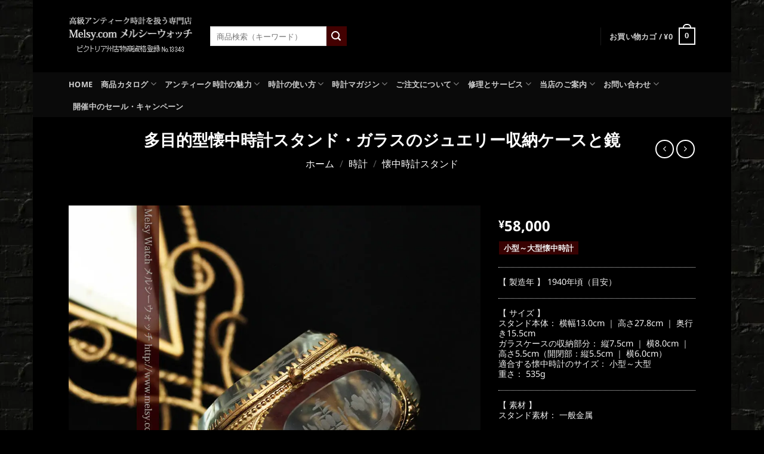

--- FILE ---
content_type: text/html; charset=UTF-8
request_url: https://www.melsy.com/product/pocket-watch-stand-s0828/
body_size: 45508
content:
<!DOCTYPE html><html lang="ja" prefix="og: https://ogp.me/ns#" class="loading-site no-js"><head><meta charset="UTF-8" /><link rel="preload" href="https://www.google-analytics.com/analytics.js" as="script"><link rel="preload" href="https://connect.facebook.net/signals/config/1303574536452932?v=2.9.43&r=stable" as="other"><link rel="preload" href="https://connect.facebook.net/en_US/fbevents.js" as="script"><link rel="profile" href="http://gmpg.org/xfn/11" /><link rel="pingback" href="https://www.melsy.com/xmlrpc.php" /> <script>(function(html){html.className = html.className.replace(/\bno-js\b/,'js')})(document.documentElement);</script> <title>多目的型懐中時計スタンド・ガラスのジュエリー収納ケースと鏡</title><meta name="description" content="まるでおとぎ話の馬車のような、煌びやかなデザインのアンティーク懐中時計スタンドです。スタンドには鏡があり、厚いガラスのジュエリーボックスも組み込まれているため、時計を掛ける・指輪などを収納することもでき、お出かけ前に貴重品を身に着ける、そして確認するということが合わせてできるのもお勧めのポイントです。"/><meta name="robots" content="follow, index, max-snippet:-1, max-video-preview:-1, max-image-preview:large"/><link rel="canonical" href="https://www.melsy.com/product/pocket-watch-stand-s0828/" /><meta property="og:locale" content="ja_JP" /><meta property="og:type" content="product" /><meta property="og:title" content="多目的型懐中時計スタンド・ガラスのジュエリー収納ケースと鏡" /><meta property="og:description" content="まるでおとぎ話の馬車のような、煌びやかなデザインのアンティーク懐中時計スタンドです。スタンドには鏡があり、厚いガラスのジュエリーボックスも組み込まれているため、時計を掛ける・指輪などを収納することもでき、お出かけ前に貴重品を身に着ける、そして確認するということが合わせてできるのもお勧めのポイントです。" /><meta property="og:url" content="https://www.melsy.com/product/pocket-watch-stand-s0828/" /><meta property="og:updated_time" content="2019-06-24T11:02:54+09:00" /><meta property="og:image" content="https://www.melsy.com/wp-content/uploads/products/stand/s0828-1.jpg" /><meta property="og:image:secure_url" content="https://www.melsy.com/wp-content/uploads/products/stand/s0828-1.jpg" /><meta property="og:image:width" content="1024" /><meta property="og:image:height" content="1024" /><meta property="og:image:alt" content="鏡とジュエリーケース付き懐中時計スタンド-S0828-1" /><meta property="og:image:type" content="image/jpeg" /><meta property="product:price:amount" content="58000" /><meta property="product:price:currency" content="JPY" /><meta property="product:availability" content="instock" /><meta property="product:retailer_item_id" content="S0828" /><meta name="twitter:card" content="summary_large_image" /><meta name="twitter:title" content="多目的型懐中時計スタンド・ガラスのジュエリー収納ケースと鏡" /><meta name="twitter:description" content="まるでおとぎ話の馬車のような、煌びやかなデザインのアンティーク懐中時計スタンドです。スタンドには鏡があり、厚いガラスのジュエリーボックスも組み込まれているため、時計を掛ける・指輪などを収納することもでき、お出かけ前に貴重品を身に着ける、そして確認するということが合わせてできるのもお勧めのポイントです。" /><meta name="twitter:image" content="https://www.melsy.com/wp-content/uploads/products/stand/s0828-1.jpg" /><meta name="twitter:label1" content="金額" /><meta name="twitter:data1" content="&yen;58,000" /><meta name="twitter:label2" content="在庫状態" /><meta name="twitter:data2" content="在庫あり" /> <script type="application/ld+json" class="rank-math-schema-pro">{"@context":"https://schema.org","@graph":[{"@type":["JewelryStore","Organization"],"@id":"https://www.melsy.com/#organization","name":"\u30a2\u30f3\u30c6\u30a3\u30fc\u30af\u6642\u8a08\u5c02\u9580\u5e97 \u30e1\u30eb\u30b7\u30fc\u30a6\u30a9\u30c3\u30c1 | \u9ad8\u7d1a\u61d0\u4e2d\u6642\u8a08\u3068\u8155\u6642\u8a08\u306e\u8ca9\u58f2","url":"https://www.melsy.com","openingHours":["Monday,Tuesday,Wednesday,Thursday,Friday,Saturday,Sunday 09:00-17:00"]},{"@type":"WebSite","@id":"https://www.melsy.com/#website","url":"https://www.melsy.com","publisher":{"@id":"https://www.melsy.com/#organization"},"inLanguage":"ja"},{"@type":"ImageObject","@id":"https://www.melsy.com/wp-content/uploads/products/stand/s0828-1.jpg","url":"https://www.melsy.com/wp-content/uploads/products/stand/s0828-1.jpg","width":"1024","height":"1024","caption":"\u93e1\u3068\u30b8\u30e5\u30a8\u30ea\u30fc\u30b1\u30fc\u30b9\u4ed8\u304d\u61d0\u4e2d\u6642\u8a08\u30b9\u30bf\u30f3\u30c9-S0828-1","inLanguage":"ja"},{"@type":"BreadcrumbList","@id":"https://www.melsy.com/product/pocket-watch-stand-s0828/#breadcrumb","itemListElement":[{"@type":"ListItem","position":"1","item":{"@id":"https://www.melsy.com","name":"\u30db\u30fc\u30e0"}},{"@type":"ListItem","position":"2","item":{"@id":"https://www.melsy.com/product/pocket-watch-stand-s0828/","name":"\u591a\u76ee\u7684\u578b\u61d0\u4e2d\u6642\u8a08\u30b9\u30bf\u30f3\u30c9\u30fb\u30ac\u30e9\u30b9\u306e\u30b8\u30e5\u30a8\u30ea\u30fc\u53ce\u7d0d\u30b1\u30fc\u30b9\u3068\u93e1"}}]},{"@type":"ItemPage","@id":"https://www.melsy.com/product/pocket-watch-stand-s0828/#webpage","url":"https://www.melsy.com/product/pocket-watch-stand-s0828/","name":"\u591a\u76ee\u7684\u578b\u61d0\u4e2d\u6642\u8a08\u30b9\u30bf\u30f3\u30c9\u30fb\u30ac\u30e9\u30b9\u306e\u30b8\u30e5\u30a8\u30ea\u30fc\u53ce\u7d0d\u30b1\u30fc\u30b9\u3068\u93e1","datePublished":"2018-06-04T22:34:44+09:00","dateModified":"2019-06-24T11:02:54+09:00","isPartOf":{"@id":"https://www.melsy.com/#website"},"primaryImageOfPage":{"@id":"https://www.melsy.com/wp-content/uploads/products/stand/s0828-1.jpg"},"inLanguage":"ja","breadcrumb":{"@id":"https://www.melsy.com/product/pocket-watch-stand-s0828/#breadcrumb"}},{"@type":"Product","name":"\u591a\u76ee\u7684\u578b\u61d0\u4e2d\u6642\u8a08\u30b9\u30bf\u30f3\u30c9\u30fb\u30ac\u30e9\u30b9\u306e\u30b8\u30e5\u30a8\u30ea\u30fc\u53ce\u7d0d\u30b1\u30fc\u30b9\u3068\u93e1","description":"\u307e\u308b\u3067\u304a\u3068\u304e\u8a71\u306e\u99ac\u8eca\u306e\u3088\u3046\u306a\u3001\u714c\u3073\u3084\u304b\u306a\u30c7\u30b6\u30a4\u30f3\u306e\u30a2\u30f3\u30c6\u30a3\u30fc\u30af\u61d0\u4e2d\u6642\u8a08\u30b9\u30bf\u30f3\u30c9\u3067\u3059\u3002\u30b9\u30bf\u30f3\u30c9\u306b\u306f\u93e1\u304c\u3042\u308a\u3001\u539a\u3044\u30ac\u30e9\u30b9\u306e\u30b8\u30e5\u30a8\u30ea\u30fc\u30dc\u30c3\u30af\u30b9\u3082\u7d44\u307f\u8fbc\u307e\u308c\u3066\u3044\u308b\u305f\u3081\u3001\u6642\u8a08\u3092\u639b\u3051\u308b\u30fb\u6307\u8f2a\u306a\u3069\u3092\u53ce\u7d0d\u3059\u308b\u3053\u3068\u3082\u3067\u304d\u3001\u304a\u51fa\u304b\u3051\u524d\u306b\u8cb4\u91cd\u54c1\u3092\u8eab\u306b\u7740\u3051\u308b\u3001\u305d\u3057\u3066\u78ba\u8a8d\u3059\u308b\u3068\u3044\u3046\u3053\u3068\u304c\u5408\u308f\u305b\u3066\u3067\u304d\u308b\u306e\u3082\u304a\u52e7\u3081\u306e\u30dd\u30a4\u30f3\u30c8\u3067\u3059\u3002","sku":"S0828","category":"\u6642\u8a08 &gt; \u61d0\u4e2d\u6642\u8a08\u30b9\u30bf\u30f3\u30c9 &gt; \u7279\u9078\u54c1","mainEntityOfPage":{"@id":"https://www.melsy.com/product/pocket-watch-stand-s0828/#webpage"},"image":[{"@type":"ImageObject","url":"https://www.melsy.com/wp-content/uploads/products/stand/s0828-1.jpg","height":"1024","width":"1024"},{"@type":"ImageObject","url":"https://www.melsy.com/wp-content/uploads/products/stand/s0828-2.jpg","height":"1024","width":"1024"},{"@type":"ImageObject","url":"https://www.melsy.com/wp-content/uploads/products/stand/s0828-3.jpg","height":"1024","width":"1024"},{"@type":"ImageObject","url":"https://www.melsy.com/wp-content/uploads/products/stand/s0828-4.jpg","height":"1024","width":"1024"},{"@type":"ImageObject","url":"https://www.melsy.com/wp-content/uploads/products/stand/s0828-5.jpg","height":"1024","width":"1024"},{"@type":"ImageObject","url":"https://www.melsy.com/wp-content/uploads/products/stand/s0828-6.jpg","height":"1024","width":"1024"},{"@type":"ImageObject","url":"https://www.melsy.com/wp-content/uploads/products/stand/s0828-7.jpg","height":"1024","width":"1024"},{"@type":"ImageObject","url":"https://www.melsy.com/wp-content/uploads/products/stand/s0828-8.jpg","height":"1024","width":"1024"},{"@type":"ImageObject","url":"https://www.melsy.com/wp-content/uploads/products/stand/s0828-9.jpg","height":"1024","width":"1024"},{"@type":"ImageObject","url":"https://www.melsy.com/wp-content/uploads/products/stand/s0828-10.jpg","height":"1024","width":"1024"},{"@type":"ImageObject","url":"https://www.melsy.com/wp-content/uploads/products/stand/s0828-11.jpg","height":"1024","width":"1024"},{"@type":"ImageObject","url":"https://www.melsy.com/wp-content/uploads/products/stand/s0828-12.jpg","height":"1024","width":"1024"},{"@type":"ImageObject","url":"https://www.melsy.com/wp-content/uploads/products/stand/s0828-13.jpg","height":"1024","width":"1024"},{"@type":"ImageObject","url":"https://www.melsy.com/wp-content/uploads/products/stand/s0828-14.jpg","height":"1024","width":"1024"},{"@type":"ImageObject","url":"https://www.melsy.com/wp-content/uploads/products/stand/s0828-15.jpg","height":"1024","width":"1024"},{"@type":"ImageObject","url":"https://www.melsy.com/wp-content/uploads/products/stand/s0828-16.jpg","height":"1024","width":"1024"},{"@type":"ImageObject","url":"https://www.melsy.com/wp-content/uploads/products/stand/s0828-17.jpg","height":"1024","width":"1024"},{"@type":"ImageObject","url":"https://www.melsy.com/wp-content/uploads/products/stand/s0828-18.jpg","height":"1024","width":"1024"}],"offers":{"@type":"Offer","price":"58000","priceCurrency":"JPY","priceValidUntil":"2027-12-31","availability":"https://schema.org/InStock","itemCondition":"NewCondition","url":"https://www.melsy.com/product/pocket-watch-stand-s0828/","seller":{"@type":"Organization","@id":"https://www.melsy.com/","url":"https://www.melsy.com"}},"@id":"https://www.melsy.com/product/pocket-watch-stand-s0828/#richSnippet"}]}</script> <link href='https://fonts.gstatic.com' crossorigin='anonymous' rel='preconnect' /><link rel='prefetch' href='https://www.melsy.com/wp-content/themes/flatsome3/assets/js/flatsome.js?ver=e2eddd6c228105dac048' /><link rel='prefetch' href='https://www.melsy.com/wp-content/themes/flatsome3/assets/js/chunk.slider.js?ver=3.20.4' /><link rel='prefetch' href='https://www.melsy.com/wp-content/themes/flatsome3/assets/js/chunk.popups.js?ver=3.20.4' /><link rel='prefetch' href='https://www.melsy.com/wp-content/themes/flatsome3/assets/js/chunk.tooltips.js?ver=3.20.4' /><link rel='prefetch' href='https://www.melsy.com/wp-content/themes/flatsome3/assets/js/woocommerce.js?ver=1c9be63d628ff7c3ff4c' /><link rel="alternate" type="application/rss+xml" title="アンティーク時計専門店 メルシーウォッチ | 高級懐中時計と腕時計の販売 &raquo; フィード" href="https://www.melsy.com/feed/" /><link rel="alternate" type="application/rss+xml" title="アンティーク時計専門店 メルシーウォッチ | 高級懐中時計と腕時計の販売 &raquo; コメントフィード" href="https://www.melsy.com/comments/feed/" /><link rel="alternate" title="oEmbed (JSON)" type="application/json+oembed" href="https://www.melsy.com/wp-json/oembed/1.0/embed?url=https%3A%2F%2Fwww.melsy.com%2Fproduct%2Fpocket-watch-stand-s0828%2F" /><link rel="alternate" title="oEmbed (XML)" type="text/xml+oembed" href="https://www.melsy.com/wp-json/oembed/1.0/embed?url=https%3A%2F%2Fwww.melsy.com%2Fproduct%2Fpocket-watch-stand-s0828%2F&#038;format=xml" /> <!--noptimize--><script id="melsy-ready">
			window.advanced_ads_ready=function(e,a){a=a||"complete";var d=function(e){return"interactive"===a?"loading"!==e:"complete"===e};d(document.readyState)?e():document.addEventListener("readystatechange",(function(a){d(a.target.readyState)&&e()}),{once:"interactive"===a})},window.advanced_ads_ready_queue=window.advanced_ads_ready_queue||[];		</script>
		<!--/noptimize--><style id='wp-img-auto-sizes-contain-inline-css' type='text/css'>img:is([sizes=auto i],[sizes^="auto," i]){contain-intrinsic-size:3000px 1500px}
/*# sourceURL=wp-img-auto-sizes-contain-inline-css */</style><style id='wp-block-library-inline-css' type='text/css'>:root{--wp-block-synced-color:#7a00df;--wp-block-synced-color--rgb:122,0,223;--wp-bound-block-color:var(--wp-block-synced-color);--wp-editor-canvas-background:#ddd;--wp-admin-theme-color:#007cba;--wp-admin-theme-color--rgb:0,124,186;--wp-admin-theme-color-darker-10:#006ba1;--wp-admin-theme-color-darker-10--rgb:0,107,160.5;--wp-admin-theme-color-darker-20:#005a87;--wp-admin-theme-color-darker-20--rgb:0,90,135;--wp-admin-border-width-focus:2px}@media (min-resolution:192dpi){:root{--wp-admin-border-width-focus:1.5px}}.wp-element-button{cursor:pointer}:root .has-very-light-gray-background-color{background-color:#eee}:root .has-very-dark-gray-background-color{background-color:#313131}:root .has-very-light-gray-color{color:#eee}:root .has-very-dark-gray-color{color:#313131}:root .has-vivid-green-cyan-to-vivid-cyan-blue-gradient-background{background:linear-gradient(135deg,#00d084,#0693e3)}:root .has-purple-crush-gradient-background{background:linear-gradient(135deg,#34e2e4,#4721fb 50%,#ab1dfe)}:root .has-hazy-dawn-gradient-background{background:linear-gradient(135deg,#faaca8,#dad0ec)}:root .has-subdued-olive-gradient-background{background:linear-gradient(135deg,#fafae1,#67a671)}:root .has-atomic-cream-gradient-background{background:linear-gradient(135deg,#fdd79a,#004a59)}:root .has-nightshade-gradient-background{background:linear-gradient(135deg,#330968,#31cdcf)}:root .has-midnight-gradient-background{background:linear-gradient(135deg,#020381,#2874fc)}:root{--wp--preset--font-size--normal:16px;--wp--preset--font-size--huge:42px}.has-regular-font-size{font-size:1em}.has-larger-font-size{font-size:2.625em}.has-normal-font-size{font-size:var(--wp--preset--font-size--normal)}.has-huge-font-size{font-size:var(--wp--preset--font-size--huge)}.has-text-align-center{text-align:center}.has-text-align-left{text-align:left}.has-text-align-right{text-align:right}.has-fit-text{white-space:nowrap!important}#end-resizable-editor-section{display:none}.aligncenter{clear:both}.items-justified-left{justify-content:flex-start}.items-justified-center{justify-content:center}.items-justified-right{justify-content:flex-end}.items-justified-space-between{justify-content:space-between}.screen-reader-text{border:0;clip-path:inset(50%);height:1px;margin:-1px;overflow:hidden;padding:0;position:absolute;width:1px;word-wrap:normal!important}.screen-reader-text:focus{background-color:#ddd;clip-path:none;color:#444;display:block;font-size:1em;height:auto;left:5px;line-height:normal;padding:15px 23px 14px;text-decoration:none;top:5px;width:auto;z-index:100000}html :where(.has-border-color){border-style:solid}html :where([style*=border-top-color]){border-top-style:solid}html :where([style*=border-right-color]){border-right-style:solid}html :where([style*=border-bottom-color]){border-bottom-style:solid}html :where([style*=border-left-color]){border-left-style:solid}html :where([style*=border-width]){border-style:solid}html :where([style*=border-top-width]){border-top-style:solid}html :where([style*=border-right-width]){border-right-style:solid}html :where([style*=border-bottom-width]){border-bottom-style:solid}html :where([style*=border-left-width]){border-left-style:solid}html :where(img[class*=wp-image-]){height:auto;max-width:100%}:where(figure){margin:0 0 1em}html :where(.is-position-sticky){--wp-admin--admin-bar--position-offset:var(--wp-admin--admin-bar--height,0px)}@media screen and (max-width:600px){html :where(.is-position-sticky){--wp-admin--admin-bar--position-offset:0px}}

/*# sourceURL=wp-block-library-inline-css */</style><link rel='stylesheet' id='wc-blocks-style-css' href='https://www.melsy.com/wp-content/cache/autoptimize/autoptimize_single_e2d671c403c7e2bd09b3b298c748d0db.php?ver=wc-10.4.3' type='text/css' media='all' /><style id='global-styles-inline-css' type='text/css'>:root{--wp--preset--aspect-ratio--square: 1;--wp--preset--aspect-ratio--4-3: 4/3;--wp--preset--aspect-ratio--3-4: 3/4;--wp--preset--aspect-ratio--3-2: 3/2;--wp--preset--aspect-ratio--2-3: 2/3;--wp--preset--aspect-ratio--16-9: 16/9;--wp--preset--aspect-ratio--9-16: 9/16;--wp--preset--color--black: #000000;--wp--preset--color--cyan-bluish-gray: #abb8c3;--wp--preset--color--white: #ffffff;--wp--preset--color--pale-pink: #f78da7;--wp--preset--color--vivid-red: #cf2e2e;--wp--preset--color--luminous-vivid-orange: #ff6900;--wp--preset--color--luminous-vivid-amber: #fcb900;--wp--preset--color--light-green-cyan: #7bdcb5;--wp--preset--color--vivid-green-cyan: #00d084;--wp--preset--color--pale-cyan-blue: #8ed1fc;--wp--preset--color--vivid-cyan-blue: #0693e3;--wp--preset--color--vivid-purple: #9b51e0;--wp--preset--color--primary: #430101;--wp--preset--color--secondary: #430101;--wp--preset--color--success: #3366FF;--wp--preset--color--alert: #b20000;--wp--preset--gradient--vivid-cyan-blue-to-vivid-purple: linear-gradient(135deg,rgb(6,147,227) 0%,rgb(155,81,224) 100%);--wp--preset--gradient--light-green-cyan-to-vivid-green-cyan: linear-gradient(135deg,rgb(122,220,180) 0%,rgb(0,208,130) 100%);--wp--preset--gradient--luminous-vivid-amber-to-luminous-vivid-orange: linear-gradient(135deg,rgb(252,185,0) 0%,rgb(255,105,0) 100%);--wp--preset--gradient--luminous-vivid-orange-to-vivid-red: linear-gradient(135deg,rgb(255,105,0) 0%,rgb(207,46,46) 100%);--wp--preset--gradient--very-light-gray-to-cyan-bluish-gray: linear-gradient(135deg,rgb(238,238,238) 0%,rgb(169,184,195) 100%);--wp--preset--gradient--cool-to-warm-spectrum: linear-gradient(135deg,rgb(74,234,220) 0%,rgb(151,120,209) 20%,rgb(207,42,186) 40%,rgb(238,44,130) 60%,rgb(251,105,98) 80%,rgb(254,248,76) 100%);--wp--preset--gradient--blush-light-purple: linear-gradient(135deg,rgb(255,206,236) 0%,rgb(152,150,240) 100%);--wp--preset--gradient--blush-bordeaux: linear-gradient(135deg,rgb(254,205,165) 0%,rgb(254,45,45) 50%,rgb(107,0,62) 100%);--wp--preset--gradient--luminous-dusk: linear-gradient(135deg,rgb(255,203,112) 0%,rgb(199,81,192) 50%,rgb(65,88,208) 100%);--wp--preset--gradient--pale-ocean: linear-gradient(135deg,rgb(255,245,203) 0%,rgb(182,227,212) 50%,rgb(51,167,181) 100%);--wp--preset--gradient--electric-grass: linear-gradient(135deg,rgb(202,248,128) 0%,rgb(113,206,126) 100%);--wp--preset--gradient--midnight: linear-gradient(135deg,rgb(2,3,129) 0%,rgb(40,116,252) 100%);--wp--preset--font-size--small: 13px;--wp--preset--font-size--medium: 20px;--wp--preset--font-size--large: 36px;--wp--preset--font-size--x-large: 42px;--wp--preset--spacing--20: 0.44rem;--wp--preset--spacing--30: 0.67rem;--wp--preset--spacing--40: 1rem;--wp--preset--spacing--50: 1.5rem;--wp--preset--spacing--60: 2.25rem;--wp--preset--spacing--70: 3.38rem;--wp--preset--spacing--80: 5.06rem;--wp--preset--shadow--natural: 6px 6px 9px rgba(0, 0, 0, 0.2);--wp--preset--shadow--deep: 12px 12px 50px rgba(0, 0, 0, 0.4);--wp--preset--shadow--sharp: 6px 6px 0px rgba(0, 0, 0, 0.2);--wp--preset--shadow--outlined: 6px 6px 0px -3px rgb(255, 255, 255), 6px 6px rgb(0, 0, 0);--wp--preset--shadow--crisp: 6px 6px 0px rgb(0, 0, 0);}:where(body) { margin: 0; }.wp-site-blocks > .alignleft { float: left; margin-right: 2em; }.wp-site-blocks > .alignright { float: right; margin-left: 2em; }.wp-site-blocks > .aligncenter { justify-content: center; margin-left: auto; margin-right: auto; }:where(.is-layout-flex){gap: 0.5em;}:where(.is-layout-grid){gap: 0.5em;}.is-layout-flow > .alignleft{float: left;margin-inline-start: 0;margin-inline-end: 2em;}.is-layout-flow > .alignright{float: right;margin-inline-start: 2em;margin-inline-end: 0;}.is-layout-flow > .aligncenter{margin-left: auto !important;margin-right: auto !important;}.is-layout-constrained > .alignleft{float: left;margin-inline-start: 0;margin-inline-end: 2em;}.is-layout-constrained > .alignright{float: right;margin-inline-start: 2em;margin-inline-end: 0;}.is-layout-constrained > .aligncenter{margin-left: auto !important;margin-right: auto !important;}.is-layout-constrained > :where(:not(.alignleft):not(.alignright):not(.alignfull)){margin-left: auto !important;margin-right: auto !important;}body .is-layout-flex{display: flex;}.is-layout-flex{flex-wrap: wrap;align-items: center;}.is-layout-flex > :is(*, div){margin: 0;}body .is-layout-grid{display: grid;}.is-layout-grid > :is(*, div){margin: 0;}body{padding-top: 0px;padding-right: 0px;padding-bottom: 0px;padding-left: 0px;}a:where(:not(.wp-element-button)){text-decoration: none;}:root :where(.wp-element-button, .wp-block-button__link){background-color: #32373c;border-width: 0;color: #fff;font-family: inherit;font-size: inherit;font-style: inherit;font-weight: inherit;letter-spacing: inherit;line-height: inherit;padding-top: calc(0.667em + 2px);padding-right: calc(1.333em + 2px);padding-bottom: calc(0.667em + 2px);padding-left: calc(1.333em + 2px);text-decoration: none;text-transform: inherit;}.has-black-color{color: var(--wp--preset--color--black) !important;}.has-cyan-bluish-gray-color{color: var(--wp--preset--color--cyan-bluish-gray) !important;}.has-white-color{color: var(--wp--preset--color--white) !important;}.has-pale-pink-color{color: var(--wp--preset--color--pale-pink) !important;}.has-vivid-red-color{color: var(--wp--preset--color--vivid-red) !important;}.has-luminous-vivid-orange-color{color: var(--wp--preset--color--luminous-vivid-orange) !important;}.has-luminous-vivid-amber-color{color: var(--wp--preset--color--luminous-vivid-amber) !important;}.has-light-green-cyan-color{color: var(--wp--preset--color--light-green-cyan) !important;}.has-vivid-green-cyan-color{color: var(--wp--preset--color--vivid-green-cyan) !important;}.has-pale-cyan-blue-color{color: var(--wp--preset--color--pale-cyan-blue) !important;}.has-vivid-cyan-blue-color{color: var(--wp--preset--color--vivid-cyan-blue) !important;}.has-vivid-purple-color{color: var(--wp--preset--color--vivid-purple) !important;}.has-primary-color{color: var(--wp--preset--color--primary) !important;}.has-secondary-color{color: var(--wp--preset--color--secondary) !important;}.has-success-color{color: var(--wp--preset--color--success) !important;}.has-alert-color{color: var(--wp--preset--color--alert) !important;}.has-black-background-color{background-color: var(--wp--preset--color--black) !important;}.has-cyan-bluish-gray-background-color{background-color: var(--wp--preset--color--cyan-bluish-gray) !important;}.has-white-background-color{background-color: var(--wp--preset--color--white) !important;}.has-pale-pink-background-color{background-color: var(--wp--preset--color--pale-pink) !important;}.has-vivid-red-background-color{background-color: var(--wp--preset--color--vivid-red) !important;}.has-luminous-vivid-orange-background-color{background-color: var(--wp--preset--color--luminous-vivid-orange) !important;}.has-luminous-vivid-amber-background-color{background-color: var(--wp--preset--color--luminous-vivid-amber) !important;}.has-light-green-cyan-background-color{background-color: var(--wp--preset--color--light-green-cyan) !important;}.has-vivid-green-cyan-background-color{background-color: var(--wp--preset--color--vivid-green-cyan) !important;}.has-pale-cyan-blue-background-color{background-color: var(--wp--preset--color--pale-cyan-blue) !important;}.has-vivid-cyan-blue-background-color{background-color: var(--wp--preset--color--vivid-cyan-blue) !important;}.has-vivid-purple-background-color{background-color: var(--wp--preset--color--vivid-purple) !important;}.has-primary-background-color{background-color: var(--wp--preset--color--primary) !important;}.has-secondary-background-color{background-color: var(--wp--preset--color--secondary) !important;}.has-success-background-color{background-color: var(--wp--preset--color--success) !important;}.has-alert-background-color{background-color: var(--wp--preset--color--alert) !important;}.has-black-border-color{border-color: var(--wp--preset--color--black) !important;}.has-cyan-bluish-gray-border-color{border-color: var(--wp--preset--color--cyan-bluish-gray) !important;}.has-white-border-color{border-color: var(--wp--preset--color--white) !important;}.has-pale-pink-border-color{border-color: var(--wp--preset--color--pale-pink) !important;}.has-vivid-red-border-color{border-color: var(--wp--preset--color--vivid-red) !important;}.has-luminous-vivid-orange-border-color{border-color: var(--wp--preset--color--luminous-vivid-orange) !important;}.has-luminous-vivid-amber-border-color{border-color: var(--wp--preset--color--luminous-vivid-amber) !important;}.has-light-green-cyan-border-color{border-color: var(--wp--preset--color--light-green-cyan) !important;}.has-vivid-green-cyan-border-color{border-color: var(--wp--preset--color--vivid-green-cyan) !important;}.has-pale-cyan-blue-border-color{border-color: var(--wp--preset--color--pale-cyan-blue) !important;}.has-vivid-cyan-blue-border-color{border-color: var(--wp--preset--color--vivid-cyan-blue) !important;}.has-vivid-purple-border-color{border-color: var(--wp--preset--color--vivid-purple) !important;}.has-primary-border-color{border-color: var(--wp--preset--color--primary) !important;}.has-secondary-border-color{border-color: var(--wp--preset--color--secondary) !important;}.has-success-border-color{border-color: var(--wp--preset--color--success) !important;}.has-alert-border-color{border-color: var(--wp--preset--color--alert) !important;}.has-vivid-cyan-blue-to-vivid-purple-gradient-background{background: var(--wp--preset--gradient--vivid-cyan-blue-to-vivid-purple) !important;}.has-light-green-cyan-to-vivid-green-cyan-gradient-background{background: var(--wp--preset--gradient--light-green-cyan-to-vivid-green-cyan) !important;}.has-luminous-vivid-amber-to-luminous-vivid-orange-gradient-background{background: var(--wp--preset--gradient--luminous-vivid-amber-to-luminous-vivid-orange) !important;}.has-luminous-vivid-orange-to-vivid-red-gradient-background{background: var(--wp--preset--gradient--luminous-vivid-orange-to-vivid-red) !important;}.has-very-light-gray-to-cyan-bluish-gray-gradient-background{background: var(--wp--preset--gradient--very-light-gray-to-cyan-bluish-gray) !important;}.has-cool-to-warm-spectrum-gradient-background{background: var(--wp--preset--gradient--cool-to-warm-spectrum) !important;}.has-blush-light-purple-gradient-background{background: var(--wp--preset--gradient--blush-light-purple) !important;}.has-blush-bordeaux-gradient-background{background: var(--wp--preset--gradient--blush-bordeaux) !important;}.has-luminous-dusk-gradient-background{background: var(--wp--preset--gradient--luminous-dusk) !important;}.has-pale-ocean-gradient-background{background: var(--wp--preset--gradient--pale-ocean) !important;}.has-electric-grass-gradient-background{background: var(--wp--preset--gradient--electric-grass) !important;}.has-midnight-gradient-background{background: var(--wp--preset--gradient--midnight) !important;}.has-small-font-size{font-size: var(--wp--preset--font-size--small) !important;}.has-medium-font-size{font-size: var(--wp--preset--font-size--medium) !important;}.has-large-font-size{font-size: var(--wp--preset--font-size--large) !important;}.has-x-large-font-size{font-size: var(--wp--preset--font-size--x-large) !important;}
/*# sourceURL=global-styles-inline-css */</style><link rel='stylesheet' id='photoswipe-css' href='https://www.melsy.com/wp-content/plugins/woocommerce/assets/css/photoswipe/photoswipe.min.css?ver=10.4.3' type='text/css' media='all' /><link rel='stylesheet' id='photoswipe-default-skin-css' href='https://www.melsy.com/wp-content/plugins/woocommerce/assets/css/photoswipe/default-skin/default-skin.min.css?ver=10.4.3' type='text/css' media='all' /><style id='woocommerce-inline-inline-css' type='text/css'>.woocommerce form .form-row .required { visibility: visible; }
/*# sourceURL=woocommerce-inline-inline-css */</style><link rel='stylesheet' id='flatsome-main-css' href='https://www.melsy.com/wp-content/cache/autoptimize/autoptimize_single_bffede086855cd081d3b66f2000ba1cc.php?ver=3.20.4' type='text/css' media='all' /><style id='flatsome-main-inline-css' type='text/css'>@font-face {
				font-family: "fl-icons";
				font-display: block;
				src: url(https://www.melsy.com/wp-content/themes/flatsome3/assets/css/icons/fl-icons.eot?v=3.20.4);
				src:
					url(https://www.melsy.com/wp-content/themes/flatsome3/assets/css/icons/fl-icons.eot#iefix?v=3.20.4) format("embedded-opentype"),
					url(https://www.melsy.com/wp-content/themes/flatsome3/assets/css/icons/fl-icons.woff2?v=3.20.4) format("woff2"),
					url(https://www.melsy.com/wp-content/themes/flatsome3/assets/css/icons/fl-icons.ttf?v=3.20.4) format("truetype"),
					url(https://www.melsy.com/wp-content/themes/flatsome3/assets/css/icons/fl-icons.woff?v=3.20.4) format("woff"),
					url(https://www.melsy.com/wp-content/themes/flatsome3/assets/css/icons/fl-icons.svg?v=3.20.4#fl-icons) format("svg");
			}
/*# sourceURL=flatsome-main-inline-css */</style><link rel='stylesheet' id='flatsome-shop-css' href='https://www.melsy.com/wp-content/cache/autoptimize/autoptimize_single_61aa9a689d81ab2880fc61e8076116e6.php?ver=3.20.4' type='text/css' media='all' /><link rel='stylesheet' id='flatsome-style-css' href='https://www.melsy.com/wp-content/themes/flatsome3-child/style.css?ver=3.0' type='text/css' media='all' /><link rel='stylesheet' id='wpb-get-a-quote-button-sweetalert2-css' href='https://www.melsy.com/wp-content/plugins/get-a-quote-button-for-woocommerce/assets/css/sweetalert2.min.css?ver=1.7' type='text/css' media='all' /><link rel='stylesheet' id='wpb-get-a-quote-button-styles-css' href='https://www.melsy.com/wp-content/cache/autoptimize/autoptimize_single_733cc74419d692f336b92aad6986f306.php?ver=1.7' type='text/css' media='all' /><style id='wpb-get-a-quote-button-styles-inline-css' type='text/css'>.wpb-get-a-quote-button-btn-default,
		.wpb-gqf-form-style-true input[type=submit],
		.wpb-gqf-form-style-true input[type=button],
		.wpb-gqf-form-style-true input[type=submit],
		.wpb-gqf-form-style-true input[type=button]{
			color: #ffffff;
			background: #a3002b;
		}
		.wpb-get-a-quote-button-btn-default:hover, .wpb-get-a-quote-button-btn-default:focus,
		.wpb-gqf-form-style-true input[type=submit]:hover, .wpb-gqf-form-style-true input[type=submit]:focus,
		.wpb-gqf-form-style-true input[type=button]:hover, .wpb-gqf-form-style-true input[type=button]:focus,
		.wpb-gqf-form-style-true input[type=submit]:hover,
		.wpb-gqf-form-style-true input[type=button]:hover,
		.wpb-gqf-form-style-true input[type=submit]:focus,
		.wpb-gqf-form-style-true input[type=button]:focus {
			color: #ffffff;
			background: #e0184d;
		}
/*# sourceURL=wpb-get-a-quote-button-styles-inline-css */</style> <script type="text/javascript" src="https://www.melsy.com/wp-includes/js/jquery/jquery.min.js?ver=3.7.1" id="jquery-core-js"></script> <script type="text/javascript" id="wc-add-to-cart-js-extra">var wc_add_to_cart_params = {"ajax_url":"/wp-admin/admin-ajax.php","wc_ajax_url":"/?wc-ajax=%%endpoint%%","i18n_view_cart":"\u304a\u8cb7\u3044\u7269\u30ab\u30b4\u3092\u8868\u793a","cart_url":"https://www.melsy.com/cart/","is_cart":"","cart_redirect_after_add":"yes"};
//# sourceURL=wc-add-to-cart-js-extra</script> <script type="text/javascript" id="wc-single-product-js-extra">var wc_single_product_params = {"i18n_required_rating_text":"\u8a55\u4fa1\u3092\u9078\u629e\u3057\u3066\u304f\u3060\u3055\u3044","i18n_rating_options":["1\u3064\u661f (\u6700\u9ad8\u8a55\u4fa1: 5\u3064\u661f)","2\u3064\u661f (\u6700\u9ad8\u8a55\u4fa1: 5\u3064\u661f)","3\u3064\u661f (\u6700\u9ad8\u8a55\u4fa1: 5\u3064\u661f)","4\u3064\u661f (\u6700\u9ad8\u8a55\u4fa1: 5\u3064\u661f)","5\u3064\u661f (\u6700\u9ad8\u8a55\u4fa1: 5\u3064\u661f)"],"i18n_product_gallery_trigger_text":"\u30d5\u30eb\u30b9\u30af\u30ea\u30fc\u30f3\u753b\u50cf\u30ae\u30e3\u30e9\u30ea\u30fc\u3092\u8868\u793a","review_rating_required":"yes","flexslider":{"rtl":false,"animation":"slide","smoothHeight":true,"directionNav":false,"controlNav":"thumbnails","slideshow":false,"animationSpeed":500,"animationLoop":false,"allowOneSlide":false},"zoom_enabled":"","zoom_options":[],"photoswipe_enabled":"1","photoswipe_options":{"shareEl":false,"closeOnScroll":false,"history":false,"hideAnimationDuration":0,"showAnimationDuration":0},"flexslider_enabled":""};
//# sourceURL=wc-single-product-js-extra</script> <script type="text/javascript" id="advanced-ads-advanced-js-js-extra">var advads_options = {"blog_id":"1","privacy":{"enabled":false,"state":"not_needed"}};
//# sourceURL=advanced-ads-advanced-js-js-extra</script> <script type="text/javascript" id="advanced_ads_pro/visitor_conditions-js-extra">var advanced_ads_pro_visitor_conditions = {"referrer_cookie_name":"advanced_ads_pro_visitor_referrer","referrer_exdays":"365","page_impr_cookie_name":"advanced_ads_page_impressions","page_impr_exdays":"3650"};
//# sourceURL=advanced_ads_pro%2Fvisitor_conditions-js-extra</script> <link rel="https://api.w.org/" href="https://www.melsy.com/wp-json/" /><link rel="alternate" title="JSON" type="application/json" href="https://www.melsy.com/wp-json/wp/v2/product/19603" /><link rel="EditURI" type="application/rsd+xml" title="RSD" href="https://www.melsy.com/xmlrpc.php?rsd" /><link rel='shortlink' href='https://www.melsy.com/?p=19603' /> <script>advads_items = { conditions: {}, display_callbacks: {}, display_effect_callbacks: {}, hide_callbacks: {}, backgrounds: {}, effect_durations: {}, close_functions: {}, showed: [] };</script><style type="text/css" id="melsy-layer-custom-css"></style><meta name="google-site-verification" content="8dj0deY_9OMA7h4keOnOmZu2NcwHneBnpyxBfzuudmg" />  <script async src="https://www.googletagmanager.com/gtag/js?id=G-PB5DWTQ66Y"></script> <script>window.dataLayer = window.dataLayer || [];
  function gtag(){dataLayer.push(arguments);}
  gtag('js', new Date());

  gtag('config', 'G-PB5DWTQ66Y');</script> <script>(function(i,s,o,g,r,a,m){i['GoogleAnalyticsObject']=r;i[r]=i[r]||function(){
  (i[r].q=i[r].q||[]).push(arguments)},i[r].l=1*new Date();a=s.createElement(o),
  m=s.getElementsByTagName(o)[0];a.async=1;a.src=g;m.parentNode.insertBefore(a,m)
  })(window,document,'script','https://www.google-analytics.com/analytics.js','ga');

  ga('create', 'UA-2448051-1', 'auto');
  ga('send', 'pageview');</script> <noscript><style>.woocommerce-product-gallery{ opacity: 1 !important; }</style></noscript> <script type="text/javascript">var advadsCfpQueue = [];
			var advadsCfpAd = function( adID ) {
				if ( 'undefined' === typeof advadsProCfp ) {
					advadsCfpQueue.push( adID )
				} else {
					advadsProCfp.addElement( adID )
				}
			}</script> <link rel="icon" href="https://www.melsy.com/wp-content/uploads/siteuse/cropped-favicon-1-45x45.png" sizes="32x32" /><link rel="icon" href="https://www.melsy.com/wp-content/uploads/siteuse/cropped-favicon-1-340x340.png" sizes="192x192" /><link rel="apple-touch-icon" href="https://www.melsy.com/wp-content/uploads/siteuse/cropped-favicon-1-340x340.png" /><meta name="msapplication-TileImage" content="https://www.melsy.com/wp-content/uploads/siteuse/cropped-favicon-1-340x340.png" /><style id="custom-css" type="text/css">:root {--primary-color: #430101;--fs-color-primary: #430101;--fs-color-secondary: #430101;--fs-color-success: #3366FF;--fs-color-alert: #b20000;--fs-color-base: #adadad;--fs-experimental-link-color: #3366FF;--fs-experimental-link-color-hover: #3366FF;}.tooltipster-base {--tooltip-color: #fff;--tooltip-bg-color: #000;}.off-canvas-right .mfp-content, .off-canvas-left .mfp-content {--drawer-width: 300px;}.off-canvas .mfp-content.off-canvas-cart {--drawer-width: 360px;}html{background-image: url('https://www.melsy.com/wp-content/uploads/2022/04/bg-brick.webp');}html{background-color:#000000!important;}.sticky-add-to-cart--active, #wrapper,#main,#main.dark{background-color: #000000}.header-main{height: 121px}#logo img{max-height: 121px}#logo{width:207px;}#logo img{padding:5px 0;}#logo a{max-width:208px;}.header-bottom{min-height: 55px}.header-top{min-height: 30px}.transparent .header-main{height: 265px}.transparent #logo img{max-height: 265px}.has-transparent + .page-title:first-of-type,.has-transparent + #main > .page-title,.has-transparent + #main > div > .page-title,.has-transparent + #main .page-header-wrapper:first-of-type .page-title{padding-top: 315px;}.header.show-on-scroll,.stuck .header-main{height:70px!important}.stuck #logo img{max-height: 70px!important}.search-form{ width: 35%;}.header-bg-color {background-color: rgba(0,0,0,0.9)}.header-bottom {background-color: #0A0A0A}.header-main .nav > li > a{line-height: 16px }.stuck .header-main .nav > li > a{line-height: 50px }.header-bottom-nav > li > a{line-height: 16px }@media (max-width: 549px) {.header-main{height: 112px}#logo img{max-height: 112px}}.main-menu-overlay{background-color: #000000}.nav-dropdown-has-arrow.nav-dropdown-has-border li.has-dropdown:before{border-bottom-color: #232323;}.nav .nav-dropdown{border-color: #232323 }.nav-dropdown{font-size:90%}.nav-dropdown-has-arrow li.has-dropdown:after{border-bottom-color: #000000;}.nav .nav-dropdown{background-color: #000000}.header-top{background-color:#380202!important;}.blog-wrapper{background-color: #000000;}h1,h2,h3,h4,h5,h6,.heading-font{color: #b4b0b0;}body{font-size: 100%;}@media screen and (max-width: 549px){body{font-size: 100%;}}body{font-family: "Noto Sans", sans-serif;}body {font-weight: 400;font-style: normal;}.nav > li > a {font-family: "Noto Sans", sans-serif;}.mobile-sidebar-levels-2 .nav > li > ul > li > a {font-family: "Noto Sans", sans-serif;}.nav > li > a,.mobile-sidebar-levels-2 .nav > li > ul > li > a {font-weight: 700;font-style: normal;}h1,h2,h3,h4,h5,h6,.heading-font, .off-canvas-center .nav-sidebar.nav-vertical > li > a{font-family: "Noto Sans", sans-serif;}h1,h2,h3,h4,h5,h6,.heading-font,.banner h1,.banner h2 {font-weight: 700;font-style: normal;}.widget:where(:not(.widget_shopping_cart)) a{color: #3366FF;}.widget:where(:not(.widget_shopping_cart)) a:hover{color: #3366FF;}.widget .tagcloud a:hover{border-color: #3366FF; background-color: #3366FF;}.shop-page-title.featured-title .title-overlay{background-color: #000000;}.current .breadcrumb-step, [data-icon-label]:after, .button#place_order,.button.checkout,.checkout-button,.single_add_to_cart_button.button, .sticky-add-to-cart-select-options-button{background-color: #630000!important }.badge-inner.on-sale{background-color: #D80000}.badge-inner.new-bubble{background-color: #5F490F}.star-rating span:before,.star-rating:before, .woocommerce-page .star-rating:before, .stars a:hover:after, .stars a.active:after{color: #5F490F}.shop-page-title.featured-title .title-bg{ background-image: url(https://www.melsy.com/wp-content/uploads/products/stand/s0828-1.jpg)!important;}@media screen and (min-width: 550px){.products .box-vertical .box-image{min-width: 247px!important;width: 247px!important;}}.footer-1{background-color: #2B2B2B}.footer-2{background-color: #161616}.absolute-footer, html{background-color: #000000}.nav-vertical-fly-out > li + li {border-top-width: 1px; border-top-style: solid;}/* Custom CSS *//* -- Base Settings --*/a:link {color:#3366FF;} /* unvisited link */a:visited {color:#3366FF;} /* visited link */a:hover {color:#3366FF;} /* mouse over link */.entry-meta { display: none; }.author-box { display: none; }.woocommerce-checkout form.checkout label {color: #c9c9c9;}/* -- Title Sale --*/.titlessale {font-size: 3.6em;}.titlessaleround {font-size: 1.6em;}/* -- Title Settings --*/.titlestop {font-size: 2.6em;}.titlesnavi {font-size: 2.0em;text-align:center;padding:13px 40px;background-color:#02004c;}.titleback {text-align: center;padding:40px 20px;background-color:#380202;}.titles {padding:13px 40px;background-color:#380202;border-left: 15px solid #c10003;border-bottom: 2px solid #6b0300;}.titlesmini {padding:5px 40px;background-color:#630000;border-left: 10px solid #c10003;border-right: 10px solid #c10003;border-top: 1px solid #810010;border-bottom: 1px solid #810010;}.titlesred {padding:5px 10px;border-left: 5px solid #c10003;border-bottom: 3px solid #810010;}.titlesblue {padding:5px 10px;background-color:#02004c;border-left: 10px solid #00479d;border-bottom: 2px solid #003567;}.titlespoint{background: #380202;border-left: 3px solid #c10003;padding:10px 15px;position:relative;}.titlespoint::after{content: "ここが見どころ";position: absolute;top: -16px;left: 10px;background: #fff;font-size: 12px;color: #380202;padding: 0 10px;}.titlespointen{background: #380202;border-left: 3px solid #c10003;padding:10px 15px;position:relative;}.titlespointen::after{content: "POINT";position: absolute;top: -16px;left: 10px;background: #fff;font-size: 12px;color: #380202;padding: 0 10px;}.titleslink{background: #380202;border-left: 3px solid #c10003;padding:10px 15px;position:relative;}.titleslink::after{content: "関連リンク";position: absolute;top: -16px;left: 10px;background: #fff;font-size: 12px;color: #380202;padding: 0 10px;}/* -- Rating Settings --*/.crating {font-size:250%;padding:5px 15px;border-style: solid;border-width: 1px;border-color: #000000;background-color: #380202;border-top: 1px solid #6b0300;border-left: 1px solid #6b0300;border-right: 5px solid #6b0300;border-bottom: 5px solid #6b0300;}/* -- Slide Settings --*/.slword {padding:0px 20px;background-color:rgba(0, 0, 0, 0.7);line-height: 150%;}.slwordsale {padding:0px 20px;background-color:rgba(204, 0, 0, 0.7);line-height: 150%;}/* -- Product Details --*/.pdline { font-size: 90%; line-height: 120%; padding: 15px 0px 0px 0px;border-top: 1px dotted #DDD }.pdiconbase {font-size:80%;font-weight: bold;padding:2px 8px;border-style: solid;border-width: 1px;border-color: #000000;background-color: #380202;}.pdiconblue {font-size:80%;font-weight: bold;padding:2px 8px;border-style: solid;border-width: 1px;border-color: #000000;background-color:blue;}.pdiconred {font-size:80%;font-weight: bold;padding:2px 8px;border-style: solid;border-width: 1px;border-color: #000000;background-color:red;}.pdiconpurple {font-size:80%;font-weight: bold;padding:2px 8px;border-style: solid;border-width: 1px;border-color: #000000;background-color: #350040;}.pdiconsilver {font-size:80%;font-weight: bold;padding:2px 8px;border-style: solid;border-width: 1px;border-color: #000000;background-color: #535353;}.pdicongold {font-size:80%;font-weight: bold;padding:2px 8px;border-style: solid;border-width: 1px;border-color: #000000;background-color: #887c00;}.pdiconplatm {font-size:80%;font-weight: bold;padding:2px 8px;border-style: solid;border-width: 1px;border-color: #000000;background-color: #c4bfab;}/* -- Star Rating --*/.star-rating {position: relative;width: 5em;height: 1em;font-size: 250%;}.star-rating-front {position: absolute;top: 0;left: 0;overflow: hidden;color: #ffcc33;}.star-rating-total {position: absolute;top: 0;left: 0;overflow: hidden;color: #9c7313;}.star-rating-back {color: #ccc;}/* -- Article Date Remove --*/.blog .entry-image img, .badge.post-date{display: none;}/* -- Menu Image --*/.add_nav img {width: 100%;}.add_nav ul {display: flex;}/* -- Menu Text --*/.menutx-ul {background-color: #3a0000;display: table;table-layout: fixed;text-align: center;width: 100%;}.menutx-ul li {border: 2px solid #000;display: table-cell;vertical-align: middle;}.menutx-ul li:last-child {border-right: 1;}.menutx-ul li a {color: #fff;display: block;text-decoration: none;padding: 10px 0;}/* -- Menu4 --*/.menu4-ul {background-color: #430100;display: table;table-layout: fixed;text-align: center;width: 100%;}.menu4-ul li {border-right: 1px solid #000;display: table-cell;vertical-align: middle;}.menu4-ul li:last-child {border-right: 0;}.menu4-ul li a {color: #fff;display: block;font-size: 12px;text-decoration: none;padding: 10px 0;}/* -- Menu4 Underline --*/.menu4udline-ul {background-color: #000000;display: table;table-layout: fixed;text-align: center;width: 100%;}.menu4udline-ul li {border-right: 1px solid #434343;display: table-cell;vertical-align: middle;}.menu4udline-ul li:last-child {border-right: 0;}.menu4udline-ul li a {color: #fff;display: block;font-size: 12px;font-weight: bold;text-decoration:none;}/* -- List Article --*/.listarticle-box {border-bottom: 10px solid #000;display: table;background-color: #430100;padding: 20px 40px 10px 40px;width: 100%;}.listarticle-box h3 {color: #FFF;font-size: 22px;font-weight: bold;}.listarticle-box p {color: #FFF;font-size: 16px;}/* Custom CSS Tablet */@media (max-width: 849px){/* -- Base Settings --*/body {font-size: 120%;line-height: 170%;}a:link {color:#3366FF;} /* unvisited link */a:visited {color:#3366FF;} /* visited link */a:hover {color:#3366FF;} /* mouse over link */.entry-meta { display: none; }.author-box { display: none; }.woocommerce-checkout form.checkout label {color: #c9c9c9;}/* -- Title Sale --*/.titlessale {font-size: 2.6em;}.titlessaleround {font-size: 1.4em;}/* -- Title Settings --*/.titlestop {font-size: 2.4em;}.titlesnavi {font-size: 1.8em;text-align:center;padding:13px 40px;background-color:#02004c;}.titleback {text-align: center;padding:40px 20px;background-color:#380202;}.titles {padding:13px 40px;background-color:#380202;border-left: 15px solid #c10003;border-bottom: 2px solid #6b0300;}.titlesmini {padding:5px 20px;background-color:#630000;line-height: 2.0em;border-left: 10px solid #c10003;border-top: 1px solid #810010;border-bottom: 1px solid #810010;}.titlesred {padding:5px 10px;border-left: 5px solid #c10003;border-bottom: 3px solid #810010;}.titlesblue {padding:5px 10px;background-color:#02004c;border-left: 10px solid #00479d;border-bottom: 2px solid #003567;}.titlespoint{background: #380202;border-left: 3px solid #c10003;padding:10px 15px;position:relative;}.titlespoint::after{content: "ここが見どころ";position: absolute;top: -16px;left: 10px;background: #fff;font-size: 12px;color: #380202;padding: 0 10px;}.titlespointen{background: #380202;border-left: 3px solid #c10003;padding:10px 15px;position:relative;}.titlespointen::after{content: "POINT";position: absolute;top: -16px;left: 10px;background: #fff;font-size: 12px;color: #380202;padding: 0 10px;}.titleslink{background: #380202;border-left: 3px solid #c10003;padding:10px 15px;position:relative;}.titleslink::after{content: "関連リンク";position: absolute;top: -16px;left: 10px;background: #fff;font-size: 12px;color: #380202;padding: 0 10px;}/* -- Rating Settings --*/.crating {font-size:250%;padding:5px 15px;border-style: solid;border-width: 1px;border-color: #000000;background-color: #380202;border-top: 1px solid #6b0300;border-left: 1px solid #6b0300;border-right: 5px solid #6b0300;border-bottom: 5px solid #6b0300;}/* -- Slide Settings --*/.slword {padding:0px 20px;background-color:rgba(0, 0, 0, 0.7);line-height: 150%;}.slwordsale {padding:0px 20px;background-color:rgba(204, 0, 0, 0.7);line-height: 150%;}/* -- Product Details --*/.pdline { font-size: 90%; line-height: 120%; padding: 15px 0px 0px 0px;border-top: 1px dotted #DDD }.pdiconbase {font-size:80%;font-weight: bold;padding:2px 8px;border-style: solid;border-width: 1px;border-color: #000000;background-color: #380202;}.pdiconblue {font-size:80%;font-weight: bold;padding:2px 8px;border-style: solid;border-width: 1px;border-color: #000000;background-color:blue;}.pdiconred {font-size:80%;font-weight: bold;padding:2px 8px;border-style: solid;border-width: 1px;border-color: #000000;background-color:red;}.pdiconpurple {font-size:80%;font-weight: bold;padding:2px 8px;border-style: solid;border-width: 1px;border-color: #000000;background-color: #350040;}.pdiconsilver {font-size:80%;font-weight: bold;padding:2px 8px;border-style: solid;border-width: 1px;border-color: #000000;background-color: #535353;}.pdicongold {font-size:80%;font-weight: bold;padding:2px 8px;border-style: solid;border-width: 1px;border-color: #000000;background-color: #887c00;}.pdiconplatm {font-size:80%;font-weight: bold;padding:2px 8px;border-style: solid;border-width: 1px;border-color: #000000;background-color: #c4bfab;}/* -- Star Rating --*/.star-rating {position: relative;width: 5em;height: 1em;font-size: 250%;}.star-rating-front {position: absolute;top: 0;left: 0;overflow: hidden;color: #ffcc33;}.star-rating-total {position: absolute;top: 0;left: 0;overflow: hidden;color: #9c7313;}.star-rating-back {color: #ccc;}/* -- Article Date Remove --*/.blog .entry-image img, .badge.post-date{display: none;}/* -- Menu4 --*/.menu4-ul {background-color: #430100;display: table;table-layout: fixed;text-align: center;width: 100%;}.menu4-ul li {border-right: 1px solid #000;display: table-cell;vertical-align: middle;}.menu4-ul li:last-child {border-right: 0;}.menu4-ul li a {color: #fff;display: block;font-size: 12px;text-decoration: none;padding: 10px 0;}/* -- Menu4 Underline --*/.menu4udline-ul {background-color: #000000;display: table;table-layout: fixed;text-align: center;width: 100%;}.menu4udline-ul li {border-right: 1px solid #434343;display: table-cell;vertical-align: middle;}.menu4udline-ul li:last-child {border-right: 0;}.menu4udline-ul li a {color: #fff;display: block;font-size: 12px;font-weight: bold;text-decoration:none;}/* -- List Article --*/.listarticle-box {border-bottom: 10px solid #000;display: table;background-color: #430100;padding: 20px 40px 10px 40px;width: 100%;}.listarticle-box h3 {color: #FFF;font-size: 22px;font-weight: bold;}.listarticle-box p {color: #FFF;font-size: 16px;}}/* Custom CSS Mobile */@media (max-width: 549px){/* -- Base Settings --*/body {  font-size: 120%;line-height: 170%;}a:link {color:#3366FF;} /* unvisited link */a:visited {color:#3366FF;} /* visited link */a:hover {color:#3366FF;} /* mouse over link */.entry-meta { display: none; }.author-box { display: none; }.woocommerce-checkout form.checkout label {color: #c9c9c9;}/* -- Title Sale --*/.titlessale {font-size: 2.6em;}.titlessaleround {font-size: 1.4em;}/* -- Title Settings --*/.titlestop {font-size: 1.5em;}.titlesnavi {font-size: 1.5em;text-align:center;padding:13px 40px;background-color:#02004c;}.titleback {text-align: center;padding:13px 20px;background-color:#380202;}.titles {text-align: center;padding:13px 20px;background-color:#380202;border-left: 15px solid #c10003;border-bottom: 2px solid #6b0300;}.titlesmini {text-align: center;padding:5px 10px;background-color:#630000;line-height: 2.0em;border-left: 10px solid #c10003;border-top: 1px solid #810010;border-bottom: 1px solid #810010;}.titlesred {padding:5px 10px;border-left: 5px solid #c10003;border-bottom: 3px solid #810010;}.titlesblue {padding:5px 10px;background-color:#02004c;border-left: 10px solid #00479d;border-bottom: 2px solid #003567;}.titlespoint{background: #380202;border-left: 3px solid #c10003;padding:10px 15px;position:relative;}.titlespoint::after{content: "ここが見どころ";position: absolute;top: -16px;left: 10px;background: #fff;font-size: 12px;color: #380202;padding: 0 10px;}.titlespointen{background: #380202;border-left: 3px solid #c10003;padding:10px 15px;position:relative;}.titlespointen::after{content: "POINT";position: absolute;top: -16px;left: 10px;background: #fff;font-size: 12px;color: #380202;padding: 0 10px;}.titleslink{background: #380202;border-left: 3px solid #c10003;padding:10px 15px;position:relative;}.titleslink::after{content: "関連リンク";position: absolute;top: -16px;left: 10px;background: #fff;font-size: 12px;color: #380202;padding: 0 10px;}/* -- Rating Settings --*/.crating {font-size:250%;padding:5px 15px;border-style: solid;border-width: 1px;border-color: #000000;background-color: #380202;border-top: 1px solid #6b0300;border-left: 1px solid #6b0300;border-right: 5px solid #6b0300;border-bottom: 5px solid #6b0300;}/* -- Slide Settings --*/.slword {padding:0px 0px;background-color:rgba(0, 0, 0, 0.7);line-height: 150%;}.slwordsale {padding:0px 20px;background-color:rgba(204, 0, 0, 0.7);line-height: 150%;}/* -- Product Details --*/.pdline { font-size: 90%; line-height: 120%; padding: 15px 0px 0px 0px;border-top: 1px dotted #DDD }.pdiconbase {font-size:80%;font-weight: bold;padding:2px 8px;border-style: solid;border-width: 1px;border-color: #000000;background-color: #380202;}.pdiconblue {font-size:80%;font-weight: bold;padding:2px 8px;border-style: solid;border-width: 1px;border-color: #000000;background-color:blue;}.pdiconred {font-size:80%;font-weight: bold;padding:2px 8px;border-style: solid;border-width: 1px;border-color: #000000;background-color:red;}.pdiconpurple {font-size:80%;font-weight: bold;padding:2px 8px;border-style: solid;border-width: 1px;border-color: #000000;background-color: #350040;}.pdiconsilver {font-size:80%;font-weight: bold;padding:2px 8px;border-style: solid;border-width: 1px;border-color: #000000;background-color: #535353;}.pdicongold {font-size:80%;font-weight: bold;padding:2px 8px;border-style: solid;border-width: 1px;border-color: #000000;background-color: #887c00;}.pdiconplatm {font-size:80%;font-weight: bold;padding:2px 8px;border-style: solid;border-width: 1px;border-color: #000000;background-color: #c4bfab;}/* -- Star Rating --*/.star-rating {position: relative;width: 5em;height: 1em;font-size: 250%;}.star-rating-front {position: absolute;top: 0;left: 0;overflow: hidden;color: #ffcc33;}.star-rating-total {position: absolute;top: 0;left: 0;overflow: hidden;color: #9c7313;}.star-rating-back {color: #ccc;}/* -- Article Date Remove --*/.blog .entry-image img, .badge.post-date{display: none;}/* -- Menu4 --*/.menu4-ul {background-color: #430100;display: table;table-layout: fixed;text-align: center;width: 100%;}.menu4-ul li {border-right: 1px solid #000;display: table-cell;vertical-align: middle;}.menu4-ul li:last-child {border-right: 0;}.menu4-ul li a {color: #fff;display: block;font-size: 12px;text-decoration: none;padding: 10px 0;}/* -- Menu4 Underline --*/.menu4udline-ul {background-color: #000000;display: table;table-layout: fixed;text-align: center;width: 100%;}.menu4udline-ul li {border-right: 1px solid #434343;display: table-cell;vertical-align: middle;}.menu4udline-ul li:last-child {border-right: 0;}.menu4udline-ul li a {color: #fff;display: block;font-size: 12px;font-weight: bold;text-decoration:none;}/* -- List Article --*/.listarticle-box {border-bottom: 10px solid #000;display: table;background-color: #430100;padding: 20px 40px 10px 40px;width: 100%;}.listarticle-box h3 {color: #FFF;font-size: 22px;font-weight: bold;}.listarticle-box p {color: #FFF;font-size: 16px;}}.label-new.menu-item > a:after{content:"New";}.label-hot.menu-item > a:after{content:"Hot";}.label-sale.menu-item > a:after{content:"Sale";}.label-popular.menu-item > a:after{content:"人気";}</style><style id="kirki-inline-styles">/* cyrillic-ext */
@font-face {
  font-family: 'Noto Sans';
  font-style: normal;
  font-weight: 400;
  font-stretch: 100%;
  font-display: swap;
  src: url(https://www.melsy.com/wp-content/fonts/noto-sans/o-0bIpQlx3QUlC5A4PNB6Ryti20_6n1iPHjc5aPdu2ui.woff2) format('woff2');
  unicode-range: U+0460-052F, U+1C80-1C8A, U+20B4, U+2DE0-2DFF, U+A640-A69F, U+FE2E-FE2F;
}
/* cyrillic */
@font-face {
  font-family: 'Noto Sans';
  font-style: normal;
  font-weight: 400;
  font-stretch: 100%;
  font-display: swap;
  src: url(https://www.melsy.com/wp-content/fonts/noto-sans/o-0bIpQlx3QUlC5A4PNB6Ryti20_6n1iPHjc5ardu2ui.woff2) format('woff2');
  unicode-range: U+0301, U+0400-045F, U+0490-0491, U+04B0-04B1, U+2116;
}
/* devanagari */
@font-face {
  font-family: 'Noto Sans';
  font-style: normal;
  font-weight: 400;
  font-stretch: 100%;
  font-display: swap;
  src: url(https://www.melsy.com/wp-content/fonts/noto-sans/o-0bIpQlx3QUlC5A4PNB6Ryti20_6n1iPHjc5a_du2ui.woff2) format('woff2');
  unicode-range: U+0900-097F, U+1CD0-1CF9, U+200C-200D, U+20A8, U+20B9, U+20F0, U+25CC, U+A830-A839, U+A8E0-A8FF, U+11B00-11B09;
}
/* greek-ext */
@font-face {
  font-family: 'Noto Sans';
  font-style: normal;
  font-weight: 400;
  font-stretch: 100%;
  font-display: swap;
  src: url(https://www.melsy.com/wp-content/fonts/noto-sans/o-0bIpQlx3QUlC5A4PNB6Ryti20_6n1iPHjc5aLdu2ui.woff2) format('woff2');
  unicode-range: U+1F00-1FFF;
}
/* greek */
@font-face {
  font-family: 'Noto Sans';
  font-style: normal;
  font-weight: 400;
  font-stretch: 100%;
  font-display: swap;
  src: url(https://www.melsy.com/wp-content/fonts/noto-sans/o-0bIpQlx3QUlC5A4PNB6Ryti20_6n1iPHjc5a3du2ui.woff2) format('woff2');
  unicode-range: U+0370-0377, U+037A-037F, U+0384-038A, U+038C, U+038E-03A1, U+03A3-03FF;
}
/* vietnamese */
@font-face {
  font-family: 'Noto Sans';
  font-style: normal;
  font-weight: 400;
  font-stretch: 100%;
  font-display: swap;
  src: url(https://www.melsy.com/wp-content/fonts/noto-sans/o-0bIpQlx3QUlC5A4PNB6Ryti20_6n1iPHjc5aHdu2ui.woff2) format('woff2');
  unicode-range: U+0102-0103, U+0110-0111, U+0128-0129, U+0168-0169, U+01A0-01A1, U+01AF-01B0, U+0300-0301, U+0303-0304, U+0308-0309, U+0323, U+0329, U+1EA0-1EF9, U+20AB;
}
/* latin-ext */
@font-face {
  font-family: 'Noto Sans';
  font-style: normal;
  font-weight: 400;
  font-stretch: 100%;
  font-display: swap;
  src: url(https://www.melsy.com/wp-content/fonts/noto-sans/o-0bIpQlx3QUlC5A4PNB6Ryti20_6n1iPHjc5aDdu2ui.woff2) format('woff2');
  unicode-range: U+0100-02BA, U+02BD-02C5, U+02C7-02CC, U+02CE-02D7, U+02DD-02FF, U+0304, U+0308, U+0329, U+1D00-1DBF, U+1E00-1E9F, U+1EF2-1EFF, U+2020, U+20A0-20AB, U+20AD-20C0, U+2113, U+2C60-2C7F, U+A720-A7FF;
}
/* latin */
@font-face {
  font-family: 'Noto Sans';
  font-style: normal;
  font-weight: 400;
  font-stretch: 100%;
  font-display: swap;
  src: url(https://www.melsy.com/wp-content/fonts/noto-sans/o-0bIpQlx3QUlC5A4PNB6Ryti20_6n1iPHjc5a7duw.woff2) format('woff2');
  unicode-range: U+0000-00FF, U+0131, U+0152-0153, U+02BB-02BC, U+02C6, U+02DA, U+02DC, U+0304, U+0308, U+0329, U+2000-206F, U+20AC, U+2122, U+2191, U+2193, U+2212, U+2215, U+FEFF, U+FFFD;
}
/* cyrillic-ext */
@font-face {
  font-family: 'Noto Sans';
  font-style: normal;
  font-weight: 700;
  font-stretch: 100%;
  font-display: swap;
  src: url(https://www.melsy.com/wp-content/fonts/noto-sans/o-0bIpQlx3QUlC5A4PNB6Ryti20_6n1iPHjc5aPdu2ui.woff2) format('woff2');
  unicode-range: U+0460-052F, U+1C80-1C8A, U+20B4, U+2DE0-2DFF, U+A640-A69F, U+FE2E-FE2F;
}
/* cyrillic */
@font-face {
  font-family: 'Noto Sans';
  font-style: normal;
  font-weight: 700;
  font-stretch: 100%;
  font-display: swap;
  src: url(https://www.melsy.com/wp-content/fonts/noto-sans/o-0bIpQlx3QUlC5A4PNB6Ryti20_6n1iPHjc5ardu2ui.woff2) format('woff2');
  unicode-range: U+0301, U+0400-045F, U+0490-0491, U+04B0-04B1, U+2116;
}
/* devanagari */
@font-face {
  font-family: 'Noto Sans';
  font-style: normal;
  font-weight: 700;
  font-stretch: 100%;
  font-display: swap;
  src: url(https://www.melsy.com/wp-content/fonts/noto-sans/o-0bIpQlx3QUlC5A4PNB6Ryti20_6n1iPHjc5a_du2ui.woff2) format('woff2');
  unicode-range: U+0900-097F, U+1CD0-1CF9, U+200C-200D, U+20A8, U+20B9, U+20F0, U+25CC, U+A830-A839, U+A8E0-A8FF, U+11B00-11B09;
}
/* greek-ext */
@font-face {
  font-family: 'Noto Sans';
  font-style: normal;
  font-weight: 700;
  font-stretch: 100%;
  font-display: swap;
  src: url(https://www.melsy.com/wp-content/fonts/noto-sans/o-0bIpQlx3QUlC5A4PNB6Ryti20_6n1iPHjc5aLdu2ui.woff2) format('woff2');
  unicode-range: U+1F00-1FFF;
}
/* greek */
@font-face {
  font-family: 'Noto Sans';
  font-style: normal;
  font-weight: 700;
  font-stretch: 100%;
  font-display: swap;
  src: url(https://www.melsy.com/wp-content/fonts/noto-sans/o-0bIpQlx3QUlC5A4PNB6Ryti20_6n1iPHjc5a3du2ui.woff2) format('woff2');
  unicode-range: U+0370-0377, U+037A-037F, U+0384-038A, U+038C, U+038E-03A1, U+03A3-03FF;
}
/* vietnamese */
@font-face {
  font-family: 'Noto Sans';
  font-style: normal;
  font-weight: 700;
  font-stretch: 100%;
  font-display: swap;
  src: url(https://www.melsy.com/wp-content/fonts/noto-sans/o-0bIpQlx3QUlC5A4PNB6Ryti20_6n1iPHjc5aHdu2ui.woff2) format('woff2');
  unicode-range: U+0102-0103, U+0110-0111, U+0128-0129, U+0168-0169, U+01A0-01A1, U+01AF-01B0, U+0300-0301, U+0303-0304, U+0308-0309, U+0323, U+0329, U+1EA0-1EF9, U+20AB;
}
/* latin-ext */
@font-face {
  font-family: 'Noto Sans';
  font-style: normal;
  font-weight: 700;
  font-stretch: 100%;
  font-display: swap;
  src: url(https://www.melsy.com/wp-content/fonts/noto-sans/o-0bIpQlx3QUlC5A4PNB6Ryti20_6n1iPHjc5aDdu2ui.woff2) format('woff2');
  unicode-range: U+0100-02BA, U+02BD-02C5, U+02C7-02CC, U+02CE-02D7, U+02DD-02FF, U+0304, U+0308, U+0329, U+1D00-1DBF, U+1E00-1E9F, U+1EF2-1EFF, U+2020, U+20A0-20AB, U+20AD-20C0, U+2113, U+2C60-2C7F, U+A720-A7FF;
}
/* latin */
@font-face {
  font-family: 'Noto Sans';
  font-style: normal;
  font-weight: 700;
  font-stretch: 100%;
  font-display: swap;
  src: url(https://www.melsy.com/wp-content/fonts/noto-sans/o-0bIpQlx3QUlC5A4PNB6Ryti20_6n1iPHjc5a7duw.woff2) format('woff2');
  unicode-range: U+0000-00FF, U+0131, U+0152-0153, U+02BB-02BC, U+02C6, U+02DA, U+02DC, U+0304, U+0308, U+0329, U+2000-206F, U+20AC, U+2122, U+2191, U+2193, U+2212, U+2215, U+FEFF, U+FFFD;
}</style><meta name="viewport" content="width=device-width, user-scalable=yes, initial-scale=1.0, minimum-scale=0.1, maximum-scale=10.0"><link rel='stylesheet' id='wpforms-choicesjs-css' href='https://www.melsy.com/wp-content/plugins/wpforms-lite/assets/css/choices.min.css?ver=10.2.0' type='text/css' media='all' /><link rel='stylesheet' id='wpforms-classic-full-css' href='https://www.melsy.com/wp-content/plugins/wpforms-lite/assets/css/frontend/classic/wpforms-full.min.css?ver=1.9.8.7' type='text/css' media='all' /></head><body class="wp-singular product-template-default single single-product postid-19603 wp-theme-flatsome3 wp-child-theme-flatsome3-child theme-flatsome3 woocommerce woocommerce-page woocommerce-no-js boxed lightbox nav-dropdown-has-arrow nav-dropdown-has-shadow nav-dropdown-has-border aa-prefix-melsy-"> <a class="skip-link screen-reader-text" href="#main">Skip to content</a><div id="wrapper"><header id="header" class="header "><div class="header-wrapper"><div id="masthead" class="header-main hide-for-sticky nav-dark"><div class="header-inner flex-row container logo-left medium-logo-center" role="navigation"><div id="logo" class="flex-col logo"> <a href="https://www.melsy.com/" title="アンティーク時計専門店 メルシーウォッチ | 高級懐中時計と腕時計の販売 - アンティーク懐中時計や腕時計の販売や修理を行う専門店です。時計の本場スイスやイギリス・アメリカを中心とした100年前の懐中時計や初期の腕時計など世界中のアンティーク時計を販売しています。時計の修理や使い方などの情報もご提供しています。" rel="home"> <img width="208" height="65" src="https://www.melsy.com/wp-content/uploads/siteuse/logo-vic.png" class="header_logo header-logo" alt="アンティーク時計専門店 メルシーウォッチ | 高級懐中時計と腕時計の販売"/><img  width="208" height="65" src="https://www.melsy.com/wp-content/uploads/siteuse/logo-vic.png" class="header-logo-dark" alt="アンティーク時計専門店 メルシーウォッチ | 高級懐中時計と腕時計の販売"/></a></div><div class="flex-col show-for-medium flex-left"><ul class="mobile-nav nav nav-left "><li class="nav-icon has-icon"><div class="header-button"> <a href="#" class="icon button round is-outline is-small" data-open="#main-menu" data-pos="left" data-bg="main-menu-overlay" data-color="dark" role="button" aria-label="Menu" aria-controls="main-menu" aria-expanded="false" aria-haspopup="dialog" data-flatsome-role-button> <i class="icon-menu" aria-hidden="true"></i> <span class="menu-title uppercase hide-for-small">Menu</span> </a></div></li></ul></div><div class="flex-col hide-for-medium flex-left
 flex-grow"><ul class="header-nav header-nav-main nav nav-left  nav-uppercase" ><li class="header-search-form search-form html relative has-icon"><div class="header-search-form-wrapper"><div class="searchform-wrapper ux-search-box relative is-normal"><form role="search" method="get" class="searchform" action="https://www.melsy.com/"><div class="flex-row relative"><div class="flex-col flex-grow"> <label class="screen-reader-text" for="woocommerce-product-search-field-0">検索対象:</label> <input type="search" id="woocommerce-product-search-field-0" class="search-field mb-0" placeholder="商品検索（キーワード）" value="" name="s" /> <input type="hidden" name="post_type" value="product" /></div><div class="flex-col"> <button type="submit" value="検索" class="ux-search-submit submit-button secondary button  icon mb-0" aria-label="Submit"> <i class="icon-search" aria-hidden="true"></i> </button></div></div><div class="live-search-results text-left z-top"></div></form></div></div></li></ul></div><div class="flex-col hide-for-medium flex-right"><ul class="header-nav header-nav-main nav nav-right  nav-uppercase"><li class="header-divider"></li><li class="cart-item has-icon has-dropdown"> <a href="https://www.melsy.com/cart/" class="header-cart-link nav-top-link is-small" title="お買い物カゴ" aria-label="お買い物カゴを表示" aria-expanded="false" aria-haspopup="true" role="button" data-flatsome-role-button> <span class="header-cart-title"> お買い物カゴ   / <span class="cart-price"><span class="woocommerce-Price-amount amount"><bdi><span class="woocommerce-Price-currencySymbol">&yen;</span>0</bdi></span></span> </span> <span class="cart-icon image-icon"> <strong>0</strong> </span> </a><ul class="nav-dropdown nav-dropdown-default dark"><li class="html widget_shopping_cart"><div class="widget_shopping_cart_content"><div class="ux-mini-cart-empty flex flex-row-col text-center pt pb"><div class="ux-mini-cart-empty-icon"> <svg aria-hidden="true" xmlns="http://www.w3.org/2000/svg" viewBox="0 0 17 19" style="opacity:.1;height:80px;"> <path d="M8.5 0C6.7 0 5.3 1.2 5.3 2.7v2H2.1c-.3 0-.6.3-.7.7L0 18.2c0 .4.2.8.6.8h15.7c.4 0 .7-.3.7-.7v-.1L15.6 5.4c0-.3-.3-.6-.7-.6h-3.2v-2c0-1.6-1.4-2.8-3.2-2.8zM6.7 2.7c0-.8.8-1.4 1.8-1.4s1.8.6 1.8 1.4v2H6.7v-2zm7.5 3.4 1.3 11.5h-14L2.8 6.1h2.5v1.4c0 .4.3.7.7.7.4 0 .7-.3.7-.7V6.1h3.5v1.4c0 .4.3.7.7.7s.7-.3.7-.7V6.1h2.6z" fill-rule="evenodd" clip-rule="evenodd" fill="currentColor"></path> </svg></div><p class="woocommerce-mini-cart__empty-message empty">お買い物カゴに商品がありません。</p><p class="return-to-shop"> <a class="button primary wc-backward" href="https://www.melsy.com/product-category/"> ショップに戻る </a></p></div></div></li></ul></li></ul></div><div class="flex-col show-for-medium flex-right"><ul class="mobile-nav nav nav-right "><li class="cart-item has-icon"> <a href="https://www.melsy.com/cart/" class="header-cart-link nav-top-link is-small off-canvas-toggle" title="お買い物カゴ" aria-label="お買い物カゴを表示" aria-expanded="false" aria-haspopup="dialog" role="button" data-open="#cart-popup" data-class="off-canvas-cart" data-pos="right" aria-controls="cart-popup" data-flatsome-role-button> <span class="cart-icon image-icon"> <strong>0</strong> </span> </a><div id="cart-popup" class="mfp-hide"><div class="cart-popup-inner inner-padding cart-popup-inner--sticky"><div class="cart-popup-title text-center"> <span class="heading-font uppercase">お買い物カゴ</span><div class="is-divider"></div></div><div class="widget_shopping_cart"><div class="widget_shopping_cart_content"><div class="ux-mini-cart-empty flex flex-row-col text-center pt pb"><div class="ux-mini-cart-empty-icon"> <svg aria-hidden="true" xmlns="http://www.w3.org/2000/svg" viewBox="0 0 17 19" style="opacity:.1;height:80px;"> <path d="M8.5 0C6.7 0 5.3 1.2 5.3 2.7v2H2.1c-.3 0-.6.3-.7.7L0 18.2c0 .4.2.8.6.8h15.7c.4 0 .7-.3.7-.7v-.1L15.6 5.4c0-.3-.3-.6-.7-.6h-3.2v-2c0-1.6-1.4-2.8-3.2-2.8zM6.7 2.7c0-.8.8-1.4 1.8-1.4s1.8.6 1.8 1.4v2H6.7v-2zm7.5 3.4 1.3 11.5h-14L2.8 6.1h2.5v1.4c0 .4.3.7.7.7.4 0 .7-.3.7-.7V6.1h3.5v1.4c0 .4.3.7.7.7s.7-.3.7-.7V6.1h2.6z" fill-rule="evenodd" clip-rule="evenodd" fill="currentColor"></path> </svg></div><p class="woocommerce-mini-cart__empty-message empty">お買い物カゴに商品がありません。</p><p class="return-to-shop"> <a class="button primary wc-backward" href="https://www.melsy.com/product-category/"> ショップに戻る </a></p></div></div></div></div></div></li></ul></div></div><div class="container"><div class="top-divider full-width"></div></div></div><div id="wide-nav" class="header-bottom wide-nav hide-for-sticky nav-dark hide-for-medium"><div class="flex-row container"><div class="flex-col hide-for-medium flex-left"><ul class="nav header-nav header-bottom-nav nav-left  nav-uppercase"><li id="menu-item-2661" class="menu-item menu-item-type-post_type menu-item-object-page menu-item-home menu-item-2661 menu-item-design-default"><a href="https://www.melsy.com/" class="nav-top-link">HOME</a></li><li id="menu-item-16783" class="menu-item menu-item-type-post_type menu-item-object-page menu-item-has-children menu-item-16783 menu-item-design-default has-dropdown"><a href="https://www.melsy.com/catalog/" class="nav-top-link" aria-expanded="false" aria-haspopup="menu">商品カタログ<i class="icon-angle-down" aria-hidden="true"></i></a><ul class="sub-menu nav-dropdown nav-dropdown-default dark"><li id="menu-item-7536" class="menu-item menu-item-type-custom menu-item-object-custom menu-item-has-children menu-item-7536 nav-dropdown-col"><a href="http://www.melsy.com/product-category/watch/">時計</a><ul class="sub-menu nav-column nav-dropdown-default dark"><li id="menu-item-5940" class="menu-item menu-item-type-custom menu-item-object-custom menu-item-5940"><a href="http://www.melsy.com/product-category/pocket-watch/">懐中時計</a></li><li id="menu-item-5941" class="menu-item menu-item-type-custom menu-item-object-custom menu-item-5941"><a href="http://www.melsy.com/product-category/wrist-mens/">男性用腕時計</a></li><li id="menu-item-5942" class="menu-item menu-item-type-custom menu-item-object-custom menu-item-5942"><a href="http://www.melsy.com/product-category/wrist-ladies/">女性用腕時計</a></li><li id="menu-item-5943" class="menu-item menu-item-type-custom menu-item-object-custom menu-item-5943"><a href="http://www.melsy.com/product-category/pocket-chain/">懐中時計チェーン</a></li><li id="menu-item-5944" class="menu-item menu-item-type-custom menu-item-object-custom menu-item-5944"><a href="http://www.melsy.com/product-category/pocket-stand/">懐中時計スタンド</a></li><li id="menu-item-6027" class="menu-item menu-item-type-custom menu-item-object-custom menu-item-6027"><a href="http://www.melsy.com/product-category/accessory-watch/">装身具型時計</a></li></ul></li><li id="menu-item-20322" class="menu-item menu-item-type-custom menu-item-object-custom menu-item-has-children menu-item-20322 nav-dropdown-col"><a href="https://www.melsy.com/product-category/antique/">西洋骨董</a><ul class="sub-menu nav-column nav-dropdown-default dark"><li id="menu-item-7634" class="menu-item menu-item-type-custom menu-item-object-custom menu-item-7634"><a href="http://www.melsy.com/product-category/antique/accessory/">装身具・宝飾品</a></li><li id="menu-item-8079" class="menu-item menu-item-type-custom menu-item-object-custom menu-item-8079"><a href="http://www.melsy.com/product-category/antique/stationery/">書斎道具</a></li><li id="menu-item-26170" class="menu-item menu-item-type-custom menu-item-object-custom menu-item-26170"><a href="https://www.melsy.com/product-category/antique/furnishings/">調度品・食器</a></li><li id="menu-item-20284" class="menu-item menu-item-type-custom menu-item-object-custom menu-item-20284"><a href="https://www.melsy.com/product-category/antique/mint-bullion/">地金・貨幣</a></li><li id="menu-item-7858" class="menu-item menu-item-type-custom menu-item-object-custom menu-item-7858"><a href="http://www.melsy.com/product-category/antique/christian/">キリスト教関連</a></li><li id="menu-item-7859" class="menu-item menu-item-type-custom menu-item-object-custom menu-item-7859"><a href="http://www.melsy.com/product-category/antique/freemasonry/">フリーメイソン</a></li></ul></li></ul></li><li id="menu-item-16849" class="menu-item menu-item-type-post_type menu-item-object-page menu-item-has-children menu-item-16849 menu-item-design-default has-dropdown"><a href="https://www.melsy.com/appeal/" class="nav-top-link" aria-expanded="false" aria-haspopup="menu">アンティーク時計の魅力<i class="icon-angle-down" aria-hidden="true"></i></a><ul class="sub-menu nav-dropdown nav-dropdown-default dark"><li id="menu-item-4105" class="menu-item menu-item-type-post_type menu-item-object-page menu-item-4105"><a href="https://www.melsy.com/attractive/">アンティークの魅力-職人技が光る時計</a></li><li id="menu-item-4126" class="menu-item menu-item-type-post_type menu-item-object-page menu-item-4126"><a href="https://www.melsy.com/engraved-case/">ケースは時計の芸術</a></li><li id="menu-item-4183" class="menu-item menu-item-type-post_type menu-item-object-page menu-item-4183"><a href="https://www.melsy.com/pocket-charm/">懐中時計の魅力</a></li><li id="menu-item-3067" class="menu-item menu-item-type-post_type menu-item-object-page menu-item-3067"><a href="https://www.melsy.com/our-passion/">隠された魅力と情熱を語る</a></li><li id="menu-item-4091" class="menu-item menu-item-type-post_type menu-item-object-page menu-item-4091"><a href="https://www.melsy.com/hobby/">大人の趣味を始めよう</a></li><li id="menu-item-4141" class="menu-item menu-item-type-post_type menu-item-object-page menu-item-4141"><a href="https://www.melsy.com/watch-tradition/">時計と靴は良いものを</a></li><li id="menu-item-4160" class="menu-item menu-item-type-post_type menu-item-object-page menu-item-4160"><a href="https://www.melsy.com/watch-changes/">時計を着ける目的の移り変わり</a></li><li id="menu-item-3062" class="menu-item menu-item-type-post_type menu-item-object-page menu-item-3062"><a href="https://www.melsy.com/analog/">アナログ復権宣言 見直される手巻き時計</a></li></ul></li><li id="menu-item-16939" class="menu-item menu-item-type-post_type menu-item-object-page menu-item-has-children menu-item-16939 menu-item-design-default has-dropdown"><a href="https://www.melsy.com/how-to-use/" class="nav-top-link" aria-expanded="false" aria-haspopup="menu">時計の使い方<i class="icon-angle-down" aria-hidden="true"></i></a><ul class="sub-menu nav-dropdown nav-dropdown-default dark"><li id="menu-item-7976" class="menu-item menu-item-type-custom menu-item-object-custom menu-item-has-children menu-item-7976 nav-dropdown-col"><a href="http://www.melsy.com/winding/">時計の使い方</a><ul class="sub-menu nav-column nav-dropdown-default dark"><li id="menu-item-3729" class="menu-item menu-item-type-post_type menu-item-object-page menu-item-3729"><a href="https://www.melsy.com/winding/">リューズを巻いて動かす</a></li><li id="menu-item-3759" class="menu-item menu-item-type-post_type menu-item-object-page menu-item-3759"><a href="https://www.melsy.com/pull-crown/">リューズの引き方と時刻合わせ</a></li><li id="menu-item-3796" class="menu-item menu-item-type-post_type menu-item-object-page menu-item-3796"><a href="https://www.melsy.com/set-key/">鍵巻き式の使い方</a></li><li id="menu-item-3848" class="menu-item menu-item-type-post_type menu-item-object-page menu-item-3848"><a href="https://www.melsy.com/set-lever/">剣引き・レバー式の使い方</a></li><li id="menu-item-3868" class="menu-item menu-item-type-post_type menu-item-object-page menu-item-3868"><a href="https://www.melsy.com/set-button/">ダボ押し・ボタン式の使い方</a></li><li id="menu-item-17896" class="menu-item menu-item-type-post_type menu-item-object-page menu-item-17896"><a href="https://www.melsy.com/care/">時計の日常のお手入れ</a></li><li id="menu-item-3884" class="menu-item menu-item-type-post_type menu-item-object-page menu-item-3884"><a href="https://www.melsy.com/cautions-watch/">してはいけないこと</a></li><li id="menu-item-3916" class="menu-item menu-item-type-post_type menu-item-object-page menu-item-3916"><a href="https://www.melsy.com/formal-wear/">正装時における時計の着け方</a></li><li id="menu-item-19555" class="menu-item menu-item-type-post_type menu-item-object-page menu-item-19555"><a href="https://www.melsy.com/too-precious-touse/">時計がもったいなくて使えない</a></li></ul></li><li id="menu-item-7977" class="menu-item menu-item-type-custom menu-item-object-custom menu-item-has-children menu-item-7977 nav-dropdown-col"><a href="http://www.melsy.com/wear-chain/">懐中時計チェーンの使い方</a><ul class="sub-menu nav-column nav-dropdown-default dark"><li id="menu-item-3930" class="menu-item menu-item-type-post_type menu-item-object-page menu-item-3930"><a href="https://www.melsy.com/wear-chain/">懐中時計チェーンの身に着け方と実例</a></li><li id="menu-item-3954" class="menu-item menu-item-type-post_type menu-item-object-page menu-item-3954"><a href="https://www.melsy.com/chain-clips/">懐中時計チェーンの種類と留め方</a></li><li id="menu-item-3994" class="menu-item menu-item-type-post_type menu-item-object-page menu-item-3994"><a href="https://www.melsy.com/chain-care/">チェーンのお手入れ</a></li><li id="menu-item-4014" class="menu-item menu-item-type-post_type menu-item-object-page menu-item-4014"><a href="https://www.melsy.com/chain-material/">チェーンの素材</a></li><li id="menu-item-4039" class="menu-item menu-item-type-post_type menu-item-object-page menu-item-4039"><a href="https://www.melsy.com/chain-charm/">チェーンの小物</a></li></ul></li></ul></li><li id="menu-item-16900" class="menu-item menu-item-type-post_type menu-item-object-page menu-item-has-children menu-item-16900 menu-item-design-default has-dropdown"><a href="https://www.melsy.com/magazine/" class="nav-top-link" aria-expanded="false" aria-haspopup="menu">時計マガジン<i class="icon-angle-down" aria-hidden="true"></i></a><ul class="sub-menu nav-dropdown nav-dropdown-default dark"><li id="menu-item-16901" class="menu-item menu-item-type-post_type menu-item-object-page menu-item-16901"><a href="https://www.melsy.com/knowledge/">時計の雑学</a></li><li id="menu-item-16671" class="menu-item menu-item-type-post_type menu-item-object-page menu-item-16671"><a href="https://www.melsy.com/watchmaker-history/">時計メーカーの歴史と特徴</a></li><li id="menu-item-16694" class="menu-item menu-item-type-post_type menu-item-object-page menu-item-16694"><a href="https://www.melsy.com/document/">印刷物資料</a></li><li id="menu-item-16858" class="menu-item menu-item-type-post_type menu-item-object-page menu-item-16858"><a href="https://www.melsy.com/choosing/">時計選びのポイント</a></li><li id="menu-item-32605" class="menu-item menu-item-type-post_type menu-item-object-page menu-item-32605"><a href="https://www.melsy.com/articles/">時計と街歩き・コラム</a></li></ul></li><li id="menu-item-16831" class="menu-item menu-item-type-post_type menu-item-object-page menu-item-has-children menu-item-16831 menu-item-design-default has-dropdown"><a href="https://www.melsy.com/ordering/" class="nav-top-link" aria-expanded="false" aria-haspopup="menu">ご注文について<i class="icon-angle-down" aria-hidden="true"></i></a><ul class="sub-menu nav-dropdown nav-dropdown-default dark"><li id="menu-item-16852" class="menu-item menu-item-type-custom menu-item-object-custom menu-item-has-children menu-item-16852 nav-dropdown-col"><a href="#">ご注文とお届け</a><ul class="sub-menu nav-column nav-dropdown-default dark"><li id="menu-item-2856" class="menu-item menu-item-type-post_type menu-item-object-page menu-item-2856"><a href="https://www.melsy.com/how-to-order/">ご注文の流れ</a></li><li id="menu-item-2890" class="menu-item menu-item-type-post_type menu-item-object-page menu-item-2890"><a href="https://www.melsy.com/payment/">お支払い方法</a></li><li id="menu-item-2876" class="menu-item menu-item-type-post_type menu-item-object-page menu-item-2876"><a href="https://www.melsy.com/shipping/">発送方法と費用</a></li><li id="menu-item-2857" class="menu-item menu-item-type-post_type menu-item-object-page menu-item-2857"><a href="https://www.melsy.com/delivery-schedule/">商品の納期について</a></li><li id="menu-item-2894" class="menu-item menu-item-type-post_type menu-item-object-page menu-item-2894"><a href="https://www.melsy.com/warranty/">商品の保証について</a></li><li id="menu-item-10930" class="menu-item menu-item-type-post_type menu-item-object-page menu-item-10930"><a href="https://www.melsy.com/size/">古い時計のサイズについて</a></li><li id="menu-item-2939" class="menu-item menu-item-type-post_type menu-item-object-page menu-item-2939"><a href="https://www.melsy.com/note/">商品についての補足説明</a></li></ul></li><li id="menu-item-16853" class="menu-item menu-item-type-custom menu-item-object-custom menu-item-has-children menu-item-16853 nav-dropdown-col"><a href="#">サービスとご案内</a><ul class="sub-menu nav-column nav-dropdown-default dark"><li id="menu-item-2918" class="menu-item menu-item-type-post_type menu-item-object-page menu-item-2918"><a href="https://www.melsy.com/try-on/">ご購入前に商品の実物をご覧いただくには</a></li><li id="menu-item-2926" class="menu-item menu-item-type-post_type menu-item-object-page menu-item-2926"><a href="https://www.melsy.com/backorder/">販売済み商品のお取り寄せや買い戻し交渉</a></li><li id="menu-item-3057" class="menu-item menu-item-type-post_type menu-item-object-page menu-item-3057"><a href="https://www.melsy.com/our-concept/">当店が伝えたいこと</a></li><li id="menu-item-3014" class="menu-item menu-item-type-post_type menu-item-object-page menu-item-3014"><a href="https://www.melsy.com/before-ordering/">ご注文の前に必ずご一読ください</a></li><li id="menu-item-3018" class="menu-item menu-item-type-post_type menu-item-object-page menu-item-3018"><a href="https://www.melsy.com/produce/">時計が商品になるまで</a></li><li id="menu-item-3022" class="menu-item menu-item-type-post_type menu-item-object-page menu-item-3022"><a href="https://www.melsy.com/advantage/">当店をお勧めする８つの理由</a></li></ul></li></ul></li><li id="menu-item-17007" class="menu-item menu-item-type-post_type menu-item-object-page menu-item-has-children menu-item-17007 menu-item-design-default has-dropdown"><a href="https://www.melsy.com/service/" class="nav-top-link" aria-expanded="false" aria-haspopup="menu">修理とサービス<i class="icon-angle-down" aria-hidden="true"></i></a><ul class="sub-menu nav-dropdown nav-dropdown-default dark"><li id="menu-item-11350" class="menu-item menu-item-type-custom menu-item-object-custom menu-item-has-children menu-item-11350 nav-dropdown-col"><a href="#">修理</a><ul class="sub-menu nav-column nav-dropdown-default dark"><li id="menu-item-3029" class="menu-item menu-item-type-post_type menu-item-object-page menu-item-3029"><a href="https://www.melsy.com/repair-overhaul/">時計修理とオーバーホール</a></li><li id="menu-item-3002" class="menu-item menu-item-type-post_type menu-item-object-page menu-item-3002"><a href="https://www.melsy.com/troubleshooting/">よくある故障事例</a></li><li id="menu-item-7539" class="menu-item menu-item-type-post_type menu-item-object-page menu-item-7539"><a href="https://www.melsy.com/overhaul-price/">オーバーホール料金と修理費用</a></li><li id="menu-item-31293" class="menu-item menu-item-type-post_type menu-item-object-page menu-item-31293"><a href="https://www.melsy.com/choose-not-touse/">時計を使い続けない、という選択肢</a></li><li id="menu-item-7540" class="menu-item menu-item-type-post_type menu-item-object-page menu-item-7540"><a href="https://www.melsy.com/repair-outer/">外観の修理</a></li><li id="menu-item-11349" class="menu-item menu-item-type-post_type menu-item-object-page menu-item-11349"><a href="https://www.melsy.com/jewelry-repair/">ジュエリー補修や指輪のお直し</a></li></ul></li><li id="menu-item-4550" class="menu-item menu-item-type-custom menu-item-object-custom menu-item-has-children menu-item-4550 nav-dropdown-col"><a href="#">アフターサービス</a><ul class="sub-menu nav-column nav-dropdown-default dark"><li id="menu-item-2975" class="menu-item menu-item-type-post_type menu-item-object-page menu-item-2975"><a href="https://www.melsy.com/asnew/">新品仕上げと補修サービス</a></li><li id="menu-item-4379" class="menu-item menu-item-type-post_type menu-item-object-page menu-item-4379"><a href="https://www.melsy.com/spare-movement/">予備の機械の入手サービス</a></li><li id="menu-item-2974" class="menu-item menu-item-type-post_type menu-item-object-page menu-item-2974"><a href="https://www.melsy.com/watchband/">時計バンドやベルトのオーダーメイド</a></li><li id="menu-item-2993" class="menu-item menu-item-type-post_type menu-item-object-page menu-item-2993"><a href="https://www.melsy.com/exchange/">届いた商品が思っていたものと違ったら</a></li><li id="menu-item-3006" class="menu-item menu-item-type-post_type menu-item-object-page menu-item-3006"><a href="https://www.melsy.com/upgrade/">下取りで買い替えのお手伝い</a></li></ul></li><li id="menu-item-7783" class="menu-item menu-item-type-custom menu-item-object-custom menu-item-has-children menu-item-7783 nav-dropdown-col"><a href="#">お取り寄せ</a><ul class="sub-menu nav-column nav-dropdown-default dark"><li id="menu-item-17008" class="menu-item menu-item-type-post_type menu-item-object-page menu-item-17008"><a href="https://www.melsy.com/backorder/">販売済み商品のお取り寄せや買い戻し交渉</a></li><li id="menu-item-7786" class="menu-item menu-item-type-post_type menu-item-object-page menu-item-7786"><a href="https://www.melsy.com/special-order/">お取り寄せサービス</a></li><li id="menu-item-7785" class="menu-item menu-item-type-post_type menu-item-object-page menu-item-7785"><a href="https://www.melsy.com/stdupont-order/">エステーデュポン限定品のお取り寄せ</a></li></ul></li></ul></li><li id="menu-item-17058" class="menu-item menu-item-type-post_type menu-item-object-page menu-item-has-children menu-item-17058 menu-item-design-default has-dropdown"><a href="https://www.melsy.com/about/" class="nav-top-link" aria-expanded="false" aria-haspopup="menu">当店のご案内<i class="icon-angle-down" aria-hidden="true"></i></a><ul class="sub-menu nav-dropdown nav-dropdown-default dark"><li id="menu-item-7542" class="menu-item menu-item-type-post_type menu-item-object-page menu-item-7542"><a href="https://www.melsy.com/aboutus/">当店はアンティーク時計専門店です</a></li><li id="menu-item-9005" class="menu-item menu-item-type-post_type menu-item-object-page menu-item-9005"><a href="https://www.melsy.com/about-owner/">店主からのご挨拶</a></li><li id="menu-item-7543" class="menu-item menu-item-type-post_type menu-item-object-page menu-item-7543"><a href="https://www.melsy.com/location/">営業時間とサービス拠点</a></li><li id="menu-item-28902" class="menu-item menu-item-type-post_type menu-item-object-page menu-item-28902"><a href="https://www.melsy.com/media-list/">当店商品のメディア登場実績</a></li><li id="menu-item-7808" class="menu-item menu-item-type-post_type menu-item-object-page menu-item-7808"><a href="https://www.melsy.com/volunteer/">社会奉仕活動</a></li><li id="menu-item-7544" class="menu-item menu-item-type-post_type menu-item-object-page menu-item-7544"><a href="https://www.melsy.com/aboutus-law/">特定商取引に関する法律に基づく表示</a></li><li id="menu-item-7545" class="menu-item menu-item-type-post_type menu-item-object-page menu-item-7545"><a href="https://www.melsy.com/copyright-privacy/">著作権及びプライバシー</a></li><li id="menu-item-35780" class="menu-item menu-item-type-post_type menu-item-object-page menu-item-35780"><a href="https://www.melsy.com/membership/">ロイヤルティ会員特典</a></li></ul></li><li id="menu-item-33340" class="menu-item menu-item-type-post_type menu-item-object-page menu-item-has-children menu-item-33340 menu-item-design-default has-dropdown"><a href="https://www.melsy.com/enquiry-form/" class="nav-top-link" aria-expanded="false" aria-haspopup="menu">お問い合わせ<i class="icon-angle-down" aria-hidden="true"></i></a><ul class="sub-menu nav-dropdown nav-dropdown-default dark"><li id="menu-item-33341" class="menu-item menu-item-type-post_type menu-item-object-page menu-item-33341"><a href="https://www.melsy.com/information-desk/">お問い合わせ</a></li><li id="menu-item-14115" class="menu-item menu-item-type-post_type menu-item-object-page menu-item-14115"><a href="https://www.melsy.com/enquiry-form/">お問い合わせフォーム</a></li><li id="menu-item-7547" class="menu-item menu-item-type-post_type menu-item-object-page menu-item-7547"><a href="https://www.melsy.com/enquiry/">お電話・メールでのご相談</a></li><li id="menu-item-7548" class="menu-item menu-item-type-post_type menu-item-object-page menu-item-7548"><a href="https://www.melsy.com/faqs/">よくあるお問い合わせ</a></li><li id="menu-item-7549" class="menu-item menu-item-type-post_type menu-item-object-page menu-item-7549"><a href="https://www.melsy.com/words/">専門用語について</a></li><li id="menu-item-7550" class="menu-item menu-item-type-post_type menu-item-object-page menu-item-7550"><a href="https://www.melsy.com/media/">映画撮影や紙面掲載用の時計の貸し出し</a></li><li id="menu-item-7554" class="menu-item menu-item-type-post_type menu-item-object-page menu-item-7554"><a href="https://www.melsy.com/partner/">提携店様募集</a></li><li id="menu-item-7555" class="menu-item menu-item-type-post_type menu-item-object-page menu-item-7555"><a href="https://www.melsy.com/partner-repair/">時計技術者・宝飾・皮革技術者様募集</a></li></ul></li><li id="menu-item-34295" class="menu-item menu-item-type-post_type menu-item-object-page menu-item-34295 menu-item-design-default"><a href="https://www.melsy.com/sale-campaign/" class="nav-top-link">開催中のセール・キャンペーン</a></li></ul></div><div class="flex-col hide-for-medium flex-right flex-grow"><ul class="nav header-nav header-bottom-nav nav-right  nav-uppercase"></ul></div></div></div><div class="header-bg-container fill"><div class="header-bg-image fill"></div><div class="header-bg-color fill"></div></div></div></header><div class="shop-page-title product-page-title dark  featured-title page-title "><div class="page-title-bg fill"><div class="title-bg fill bg-fill" data-parallax-fade="true" data-parallax="-2" data-parallax-background data-parallax-container=".page-title"></div><div class="title-overlay fill"></div></div><div class="page-title-inner flex-row container medium-flex-wrap flex-has-center"><div class="flex-col"> &nbsp;</div><div class="flex-col flex-center text-center"><h1 class="product-title product_title entry-title">多目的型懐中時計スタンド・ガラスのジュエリー収納ケースと鏡</h1><div class="is-breadcrumb-normal"><nav class="woocommerce-breadcrumb breadcrumbs uppercase" aria-label="Breadcrumb"><a href="https://www.melsy.com">ホーム</a> <span class="divider">&#47;</span> <a href="https://www.melsy.com/product-category/watch/">時計</a> <span class="divider">&#47;</span> <a href="https://www.melsy.com/product-category/watch/pocket-stand/">懐中時計スタンド</a></nav></div></div><div class="flex-col flex-right nav-right text-right medium-text-center"><ul class="next-prev-thumbs is-small "><li class="prod-dropdown has-dropdown"> <a href="https://www.melsy.com/product/pocket-watch-stand-s0825/" rel="next" class="button icon is-outline circle" aria-label="Next product"> <i class="icon-angle-left" aria-hidden="true"></i> </a><div class="nav-dropdown"> <a title="三人の乙女が時計を掲げるアンティーク陶製懐中時計スタンド" href="https://www.melsy.com/product/pocket-watch-stand-s0825/"> <img width="100" height="100" src="data:image/svg+xml,%3Csvg%20viewBox%3D%220%200%20100%20100%22%20xmlns%3D%22http%3A%2F%2Fwww.w3.org%2F2000%2Fsvg%22%3E%3C%2Fsvg%3E" data-src="https://www.melsy.com/wp-content/uploads/products/stand/s0825-1-100x100.jpg" class="lazy-load attachment-woocommerce_gallery_thumbnail size-woocommerce_gallery_thumbnail wp-post-image" alt="スタッフォードシャーの乙女３人の懐中時計用アンティークスタンド-S0825-1" decoding="async" srcset="" data-srcset="https://www.melsy.com/wp-content/uploads/products/stand/s0825-1-100x100.jpg 100w, https://www.melsy.com/wp-content/uploads/products/stand/s0825-1-860x860.jpg 860w, https://www.melsy.com/wp-content/uploads/products/stand/s0825-1-340x340.jpg 340w, https://www.melsy.com/wp-content/uploads/products/stand/s0825-1-800x800.jpg 800w, https://www.melsy.com/wp-content/uploads/products/stand/s0825-1-768x768.jpg 768w, https://www.melsy.com/wp-content/uploads/products/stand/s0825-1-45x45.jpg 45w, https://www.melsy.com/wp-content/uploads/products/stand/s0825-1.jpg 1024w" sizes="(max-width: 100px) 100vw, 100px" /></a></div></li><li class="prod-dropdown has-dropdown"> <a href="https://www.melsy.com/product/pocket-watch-stand-s0840/" rel="previous" class="button icon is-outline circle" aria-label="Previous product"> <i class="icon-angle-right" aria-hidden="true"></i> </a><div class="nav-dropdown"> <a title="艶やかな女神のアンティーク銀無垢懐中時計スタンド【1899年製】" href="https://www.melsy.com/product/pocket-watch-stand-s0840/"> <img width="100" height="100" src="data:image/svg+xml,%3Csvg%20viewBox%3D%220%200%20100%20100%22%20xmlns%3D%22http%3A%2F%2Fwww.w3.org%2F2000%2Fsvg%22%3E%3C%2Fsvg%3E" data-src="https://www.melsy.com/wp-content/uploads/products/stand/s0840-1-100x100.jpg" class="lazy-load attachment-woocommerce_gallery_thumbnail size-woocommerce_gallery_thumbnail wp-post-image" alt="女神のアンティーク銀無垢懐中時計スタンド-S0840-1" decoding="async" srcset="" data-srcset="https://www.melsy.com/wp-content/uploads/products/stand/s0840-1-100x100.jpg 100w, https://www.melsy.com/wp-content/uploads/products/stand/s0840-1-860x860.jpg 860w, https://www.melsy.com/wp-content/uploads/products/stand/s0840-1-340x340.jpg 340w, https://www.melsy.com/wp-content/uploads/products/stand/s0840-1-800x800.jpg 800w, https://www.melsy.com/wp-content/uploads/products/stand/s0840-1-768x768.jpg 768w, https://www.melsy.com/wp-content/uploads/products/stand/s0840-1-45x45.jpg 45w, https://www.melsy.com/wp-content/uploads/products/stand/s0840-1.jpg 1024w" sizes="(max-width: 100px) 100vw, 100px" /></a></div></li></ul></div></div></div><main id="main" class="dark dark-page-wrapper"><div class="shop-container"><div class="container"><div class="woocommerce-notices-wrapper"></div></div><div id="product-19603" class="product type-product post-19603 status-publish first instock product_cat-stand-selection product_cat-pocket-stand has-post-thumbnail sold-individually shipping-taxable purchasable product-type-simple"><div class="product-container"><div class="product-main"><div class="row content-row mb-0"><div class="product-gallery col large-8"><div class="product-images relative mb-half has-hover woocommerce-product-gallery woocommerce-product-gallery--with-images woocommerce-product-gallery--columns-4 images" data-columns="4"><div class="badge-container is-larger absolute left top z-1"></div><div class="image-tools absolute top show-on-hover right z-3"></div><div class="woocommerce-product-gallery__wrapper product-gallery-slider slider slider-nav-small mb-half"
 data-flickity-options='{
 "cellAlign": "center",
 "wrapAround": true,
 "autoPlay": false,
 "prevNextButtons":true,
 "adaptiveHeight": true,
 "imagesLoaded": true,
 "lazyLoad": 1,
 "dragThreshold" : 15,
 "pageDots": false,
 "rightToLeft": false       }'><div data-thumb="https://www.melsy.com/wp-content/uploads/products/stand/s0828-1-100x100.jpg" data-thumb-alt="鏡とジュエリーケース付き懐中時計スタンド-S0828-1" data-thumb-srcset="https://www.melsy.com/wp-content/uploads/products/stand/s0828-1-100x100.jpg 100w, https://www.melsy.com/wp-content/uploads/products/stand/s0828-1-860x860.jpg 860w, https://www.melsy.com/wp-content/uploads/products/stand/s0828-1-340x340.jpg 340w, https://www.melsy.com/wp-content/uploads/products/stand/s0828-1-800x800.jpg 800w, https://www.melsy.com/wp-content/uploads/products/stand/s0828-1-768x768.jpg 768w, https://www.melsy.com/wp-content/uploads/products/stand/s0828-1-45x45.jpg 45w, https://www.melsy.com/wp-content/uploads/products/stand/s0828-1.jpg 1024w"  data-thumb-sizes="(max-width: 100px) 100vw, 100px" class="woocommerce-product-gallery__image slide first"><a href="https://www.melsy.com/wp-content/uploads/products/stand/s0828-1.jpg"><img width="860" height="860" src="https://www.melsy.com/wp-content/uploads/products/stand/s0828-1-860x860.jpg" class="wp-post-image ux-skip-lazy" alt="鏡とジュエリーケース付き懐中時計スタンド-S0828-1" data-caption="" data-src="https://www.melsy.com/wp-content/uploads/products/stand/s0828-1.jpg" data-large_image="https://www.melsy.com/wp-content/uploads/products/stand/s0828-1.jpg" data-large_image_width="1024" data-large_image_height="1024" decoding="async" fetchpriority="high" srcset="https://www.melsy.com/wp-content/uploads/products/stand/s0828-1-860x860.jpg 860w, https://www.melsy.com/wp-content/uploads/products/stand/s0828-1-100x100.jpg 100w, https://www.melsy.com/wp-content/uploads/products/stand/s0828-1-340x340.jpg 340w, https://www.melsy.com/wp-content/uploads/products/stand/s0828-1-800x800.jpg 800w, https://www.melsy.com/wp-content/uploads/products/stand/s0828-1-768x768.jpg 768w, https://www.melsy.com/wp-content/uploads/products/stand/s0828-1-45x45.jpg 45w, https://www.melsy.com/wp-content/uploads/products/stand/s0828-1.jpg 1024w" sizes="(max-width: 860px) 100vw, 860px" /></a></div><div data-thumb="https://www.melsy.com/wp-content/uploads/products/stand/s0828-2-100x100.jpg" data-thumb-alt="鏡とジュエリーケース付き懐中時計スタンド-S0828-2" data-thumb-srcset="https://www.melsy.com/wp-content/uploads/products/stand/s0828-2-100x100.jpg 100w, https://www.melsy.com/wp-content/uploads/products/stand/s0828-2-860x860.jpg 860w, https://www.melsy.com/wp-content/uploads/products/stand/s0828-2-340x340.jpg 340w, https://www.melsy.com/wp-content/uploads/products/stand/s0828-2-800x800.jpg 800w, https://www.melsy.com/wp-content/uploads/products/stand/s0828-2-768x768.jpg 768w, https://www.melsy.com/wp-content/uploads/products/stand/s0828-2-45x45.jpg 45w, https://www.melsy.com/wp-content/uploads/products/stand/s0828-2.jpg 1024w"  data-thumb-sizes="(max-width: 100px) 100vw, 100px" class="woocommerce-product-gallery__image slide"><a href="https://www.melsy.com/wp-content/uploads/products/stand/s0828-2.jpg"><img width="860" height="860" src="data:image/svg+xml,%3Csvg%20viewBox%3D%220%200%201024%201024%22%20xmlns%3D%22http%3A%2F%2Fwww.w3.org%2F2000%2Fsvg%22%3E%3C%2Fsvg%3E" class="lazy-load " alt="鏡とジュエリーケース付き懐中時計スタンド-S0828-2" data-caption="" data-src="https://www.melsy.com/wp-content/uploads/products/stand/s0828-2.jpg" data-large_image="https://www.melsy.com/wp-content/uploads/products/stand/s0828-2.jpg" data-large_image_width="1024" data-large_image_height="1024" decoding="async" srcset="" data-srcset="https://www.melsy.com/wp-content/uploads/products/stand/s0828-2-860x860.jpg 860w, https://www.melsy.com/wp-content/uploads/products/stand/s0828-2-100x100.jpg 100w, https://www.melsy.com/wp-content/uploads/products/stand/s0828-2-340x340.jpg 340w, https://www.melsy.com/wp-content/uploads/products/stand/s0828-2-800x800.jpg 800w, https://www.melsy.com/wp-content/uploads/products/stand/s0828-2-768x768.jpg 768w, https://www.melsy.com/wp-content/uploads/products/stand/s0828-2-45x45.jpg 45w, https://www.melsy.com/wp-content/uploads/products/stand/s0828-2.jpg 1024w" sizes="(max-width: 860px) 100vw, 860px" /></a></div><div data-thumb="https://www.melsy.com/wp-content/uploads/products/stand/s0828-3-100x100.jpg" data-thumb-alt="鏡とジュエリーケース付き懐中時計スタンド-S0828-3" data-thumb-srcset="https://www.melsy.com/wp-content/uploads/products/stand/s0828-3-100x100.jpg 100w, https://www.melsy.com/wp-content/uploads/products/stand/s0828-3-860x860.jpg 860w, https://www.melsy.com/wp-content/uploads/products/stand/s0828-3-340x340.jpg 340w, https://www.melsy.com/wp-content/uploads/products/stand/s0828-3-800x800.jpg 800w, https://www.melsy.com/wp-content/uploads/products/stand/s0828-3-768x768.jpg 768w, https://www.melsy.com/wp-content/uploads/products/stand/s0828-3-45x45.jpg 45w, https://www.melsy.com/wp-content/uploads/products/stand/s0828-3.jpg 1024w"  data-thumb-sizes="(max-width: 100px) 100vw, 100px" class="woocommerce-product-gallery__image slide"><a href="https://www.melsy.com/wp-content/uploads/products/stand/s0828-3.jpg"><img width="860" height="860" src="data:image/svg+xml,%3Csvg%20viewBox%3D%220%200%201024%201024%22%20xmlns%3D%22http%3A%2F%2Fwww.w3.org%2F2000%2Fsvg%22%3E%3C%2Fsvg%3E" class="lazy-load " alt="鏡とジュエリーケース付き懐中時計スタンド-S0828-3" data-caption="" data-src="https://www.melsy.com/wp-content/uploads/products/stand/s0828-3.jpg" data-large_image="https://www.melsy.com/wp-content/uploads/products/stand/s0828-3.jpg" data-large_image_width="1024" data-large_image_height="1024" decoding="async" srcset="" data-srcset="https://www.melsy.com/wp-content/uploads/products/stand/s0828-3-860x860.jpg 860w, https://www.melsy.com/wp-content/uploads/products/stand/s0828-3-100x100.jpg 100w, https://www.melsy.com/wp-content/uploads/products/stand/s0828-3-340x340.jpg 340w, https://www.melsy.com/wp-content/uploads/products/stand/s0828-3-800x800.jpg 800w, https://www.melsy.com/wp-content/uploads/products/stand/s0828-3-768x768.jpg 768w, https://www.melsy.com/wp-content/uploads/products/stand/s0828-3-45x45.jpg 45w, https://www.melsy.com/wp-content/uploads/products/stand/s0828-3.jpg 1024w" sizes="(max-width: 860px) 100vw, 860px" /></a></div><div data-thumb="https://www.melsy.com/wp-content/uploads/products/stand/s0828-4-100x100.jpg" data-thumb-alt="鏡とジュエリーケース付き懐中時計スタンド-S0828-4" data-thumb-srcset="https://www.melsy.com/wp-content/uploads/products/stand/s0828-4-100x100.jpg 100w, https://www.melsy.com/wp-content/uploads/products/stand/s0828-4-860x860.jpg 860w, https://www.melsy.com/wp-content/uploads/products/stand/s0828-4-340x340.jpg 340w, https://www.melsy.com/wp-content/uploads/products/stand/s0828-4-800x800.jpg 800w, https://www.melsy.com/wp-content/uploads/products/stand/s0828-4-768x768.jpg 768w, https://www.melsy.com/wp-content/uploads/products/stand/s0828-4-45x45.jpg 45w, https://www.melsy.com/wp-content/uploads/products/stand/s0828-4.jpg 1024w"  data-thumb-sizes="(max-width: 100px) 100vw, 100px" class="woocommerce-product-gallery__image slide"><a href="https://www.melsy.com/wp-content/uploads/products/stand/s0828-4.jpg"><img width="860" height="860" src="data:image/svg+xml,%3Csvg%20viewBox%3D%220%200%201024%201024%22%20xmlns%3D%22http%3A%2F%2Fwww.w3.org%2F2000%2Fsvg%22%3E%3C%2Fsvg%3E" class="lazy-load " alt="鏡とジュエリーケース付き懐中時計スタンド-S0828-4" data-caption="" data-src="https://www.melsy.com/wp-content/uploads/products/stand/s0828-4.jpg" data-large_image="https://www.melsy.com/wp-content/uploads/products/stand/s0828-4.jpg" data-large_image_width="1024" data-large_image_height="1024" decoding="async" srcset="" data-srcset="https://www.melsy.com/wp-content/uploads/products/stand/s0828-4-860x860.jpg 860w, https://www.melsy.com/wp-content/uploads/products/stand/s0828-4-100x100.jpg 100w, https://www.melsy.com/wp-content/uploads/products/stand/s0828-4-340x340.jpg 340w, https://www.melsy.com/wp-content/uploads/products/stand/s0828-4-800x800.jpg 800w, https://www.melsy.com/wp-content/uploads/products/stand/s0828-4-768x768.jpg 768w, https://www.melsy.com/wp-content/uploads/products/stand/s0828-4-45x45.jpg 45w, https://www.melsy.com/wp-content/uploads/products/stand/s0828-4.jpg 1024w" sizes="auto, (max-width: 860px) 100vw, 860px" /></a></div><div data-thumb="https://www.melsy.com/wp-content/uploads/products/stand/s0828-5-100x100.jpg" data-thumb-alt="鏡とジュエリーケース付き懐中時計スタンド-S0828-5" data-thumb-srcset="https://www.melsy.com/wp-content/uploads/products/stand/s0828-5-100x100.jpg 100w, https://www.melsy.com/wp-content/uploads/products/stand/s0828-5-860x860.jpg 860w, https://www.melsy.com/wp-content/uploads/products/stand/s0828-5-340x340.jpg 340w, https://www.melsy.com/wp-content/uploads/products/stand/s0828-5-800x800.jpg 800w, https://www.melsy.com/wp-content/uploads/products/stand/s0828-5-768x768.jpg 768w, https://www.melsy.com/wp-content/uploads/products/stand/s0828-5-45x45.jpg 45w, https://www.melsy.com/wp-content/uploads/products/stand/s0828-5.jpg 1024w"  data-thumb-sizes="(max-width: 100px) 100vw, 100px" class="woocommerce-product-gallery__image slide"><a href="https://www.melsy.com/wp-content/uploads/products/stand/s0828-5.jpg"><img width="860" height="860" src="data:image/svg+xml,%3Csvg%20viewBox%3D%220%200%201024%201024%22%20xmlns%3D%22http%3A%2F%2Fwww.w3.org%2F2000%2Fsvg%22%3E%3C%2Fsvg%3E" class="lazy-load " alt="鏡とジュエリーケース付き懐中時計スタンド-S0828-5" data-caption="" data-src="https://www.melsy.com/wp-content/uploads/products/stand/s0828-5.jpg" data-large_image="https://www.melsy.com/wp-content/uploads/products/stand/s0828-5.jpg" data-large_image_width="1024" data-large_image_height="1024" decoding="async" srcset="" data-srcset="https://www.melsy.com/wp-content/uploads/products/stand/s0828-5-860x860.jpg 860w, https://www.melsy.com/wp-content/uploads/products/stand/s0828-5-100x100.jpg 100w, https://www.melsy.com/wp-content/uploads/products/stand/s0828-5-340x340.jpg 340w, https://www.melsy.com/wp-content/uploads/products/stand/s0828-5-800x800.jpg 800w, https://www.melsy.com/wp-content/uploads/products/stand/s0828-5-768x768.jpg 768w, https://www.melsy.com/wp-content/uploads/products/stand/s0828-5-45x45.jpg 45w, https://www.melsy.com/wp-content/uploads/products/stand/s0828-5.jpg 1024w" sizes="auto, (max-width: 860px) 100vw, 860px" /></a></div><div data-thumb="https://www.melsy.com/wp-content/uploads/products/stand/s0828-6-100x100.jpg" data-thumb-alt="鏡とジュエリーケース付き懐中時計スタンド-S0828-6" data-thumb-srcset="https://www.melsy.com/wp-content/uploads/products/stand/s0828-6-100x100.jpg 100w, https://www.melsy.com/wp-content/uploads/products/stand/s0828-6-860x860.jpg 860w, https://www.melsy.com/wp-content/uploads/products/stand/s0828-6-340x340.jpg 340w, https://www.melsy.com/wp-content/uploads/products/stand/s0828-6-800x800.jpg 800w, https://www.melsy.com/wp-content/uploads/products/stand/s0828-6-768x768.jpg 768w, https://www.melsy.com/wp-content/uploads/products/stand/s0828-6-45x45.jpg 45w, https://www.melsy.com/wp-content/uploads/products/stand/s0828-6.jpg 1024w"  data-thumb-sizes="(max-width: 100px) 100vw, 100px" class="woocommerce-product-gallery__image slide"><a href="https://www.melsy.com/wp-content/uploads/products/stand/s0828-6.jpg"><img width="860" height="860" src="data:image/svg+xml,%3Csvg%20viewBox%3D%220%200%201024%201024%22%20xmlns%3D%22http%3A%2F%2Fwww.w3.org%2F2000%2Fsvg%22%3E%3C%2Fsvg%3E" class="lazy-load " alt="鏡とジュエリーケース付き懐中時計スタンド-S0828-6" data-caption="" data-src="https://www.melsy.com/wp-content/uploads/products/stand/s0828-6.jpg" data-large_image="https://www.melsy.com/wp-content/uploads/products/stand/s0828-6.jpg" data-large_image_width="1024" data-large_image_height="1024" decoding="async" srcset="" data-srcset="https://www.melsy.com/wp-content/uploads/products/stand/s0828-6-860x860.jpg 860w, https://www.melsy.com/wp-content/uploads/products/stand/s0828-6-100x100.jpg 100w, https://www.melsy.com/wp-content/uploads/products/stand/s0828-6-340x340.jpg 340w, https://www.melsy.com/wp-content/uploads/products/stand/s0828-6-800x800.jpg 800w, https://www.melsy.com/wp-content/uploads/products/stand/s0828-6-768x768.jpg 768w, https://www.melsy.com/wp-content/uploads/products/stand/s0828-6-45x45.jpg 45w, https://www.melsy.com/wp-content/uploads/products/stand/s0828-6.jpg 1024w" sizes="auto, (max-width: 860px) 100vw, 860px" /></a></div><div data-thumb="https://www.melsy.com/wp-content/uploads/products/stand/s0828-7-100x100.jpg" data-thumb-alt="鏡とジュエリーケース付き懐中時計スタンド-S0828-7" data-thumb-srcset="https://www.melsy.com/wp-content/uploads/products/stand/s0828-7-100x100.jpg 100w, https://www.melsy.com/wp-content/uploads/products/stand/s0828-7-860x860.jpg 860w, https://www.melsy.com/wp-content/uploads/products/stand/s0828-7-340x340.jpg 340w, https://www.melsy.com/wp-content/uploads/products/stand/s0828-7-800x800.jpg 800w, https://www.melsy.com/wp-content/uploads/products/stand/s0828-7-768x768.jpg 768w, https://www.melsy.com/wp-content/uploads/products/stand/s0828-7-45x45.jpg 45w, https://www.melsy.com/wp-content/uploads/products/stand/s0828-7.jpg 1024w"  data-thumb-sizes="(max-width: 100px) 100vw, 100px" class="woocommerce-product-gallery__image slide"><a href="https://www.melsy.com/wp-content/uploads/products/stand/s0828-7.jpg"><img width="860" height="860" src="data:image/svg+xml,%3Csvg%20viewBox%3D%220%200%201024%201024%22%20xmlns%3D%22http%3A%2F%2Fwww.w3.org%2F2000%2Fsvg%22%3E%3C%2Fsvg%3E" class="lazy-load " alt="鏡とジュエリーケース付き懐中時計スタンド-S0828-7" data-caption="" data-src="https://www.melsy.com/wp-content/uploads/products/stand/s0828-7.jpg" data-large_image="https://www.melsy.com/wp-content/uploads/products/stand/s0828-7.jpg" data-large_image_width="1024" data-large_image_height="1024" decoding="async" srcset="" data-srcset="https://www.melsy.com/wp-content/uploads/products/stand/s0828-7-860x860.jpg 860w, https://www.melsy.com/wp-content/uploads/products/stand/s0828-7-100x100.jpg 100w, https://www.melsy.com/wp-content/uploads/products/stand/s0828-7-340x340.jpg 340w, https://www.melsy.com/wp-content/uploads/products/stand/s0828-7-800x800.jpg 800w, https://www.melsy.com/wp-content/uploads/products/stand/s0828-7-768x768.jpg 768w, https://www.melsy.com/wp-content/uploads/products/stand/s0828-7-45x45.jpg 45w, https://www.melsy.com/wp-content/uploads/products/stand/s0828-7.jpg 1024w" sizes="auto, (max-width: 860px) 100vw, 860px" /></a></div><div data-thumb="https://www.melsy.com/wp-content/uploads/products/stand/s0828-8-100x100.jpg" data-thumb-alt="鏡とジュエリーケース付き懐中時計スタンド-S0828-8" data-thumb-srcset="https://www.melsy.com/wp-content/uploads/products/stand/s0828-8-100x100.jpg 100w, https://www.melsy.com/wp-content/uploads/products/stand/s0828-8-860x860.jpg 860w, https://www.melsy.com/wp-content/uploads/products/stand/s0828-8-340x340.jpg 340w, https://www.melsy.com/wp-content/uploads/products/stand/s0828-8-800x800.jpg 800w, https://www.melsy.com/wp-content/uploads/products/stand/s0828-8-768x768.jpg 768w, https://www.melsy.com/wp-content/uploads/products/stand/s0828-8-45x45.jpg 45w, https://www.melsy.com/wp-content/uploads/products/stand/s0828-8.jpg 1024w"  data-thumb-sizes="(max-width: 100px) 100vw, 100px" class="woocommerce-product-gallery__image slide"><a href="https://www.melsy.com/wp-content/uploads/products/stand/s0828-8.jpg"><img width="860" height="860" src="data:image/svg+xml,%3Csvg%20viewBox%3D%220%200%201024%201024%22%20xmlns%3D%22http%3A%2F%2Fwww.w3.org%2F2000%2Fsvg%22%3E%3C%2Fsvg%3E" class="lazy-load " alt="鏡とジュエリーケース付き懐中時計スタンド-S0828-8" data-caption="" data-src="https://www.melsy.com/wp-content/uploads/products/stand/s0828-8.jpg" data-large_image="https://www.melsy.com/wp-content/uploads/products/stand/s0828-8.jpg" data-large_image_width="1024" data-large_image_height="1024" decoding="async" srcset="" data-srcset="https://www.melsy.com/wp-content/uploads/products/stand/s0828-8-860x860.jpg 860w, https://www.melsy.com/wp-content/uploads/products/stand/s0828-8-100x100.jpg 100w, https://www.melsy.com/wp-content/uploads/products/stand/s0828-8-340x340.jpg 340w, https://www.melsy.com/wp-content/uploads/products/stand/s0828-8-800x800.jpg 800w, https://www.melsy.com/wp-content/uploads/products/stand/s0828-8-768x768.jpg 768w, https://www.melsy.com/wp-content/uploads/products/stand/s0828-8-45x45.jpg 45w, https://www.melsy.com/wp-content/uploads/products/stand/s0828-8.jpg 1024w" sizes="auto, (max-width: 860px) 100vw, 860px" /></a></div><div data-thumb="https://www.melsy.com/wp-content/uploads/products/stand/s0828-9-100x100.jpg" data-thumb-alt="鏡とジュエリーケース付き懐中時計スタンド-S0828-9" data-thumb-srcset="https://www.melsy.com/wp-content/uploads/products/stand/s0828-9-100x100.jpg 100w, https://www.melsy.com/wp-content/uploads/products/stand/s0828-9-860x860.jpg 860w, https://www.melsy.com/wp-content/uploads/products/stand/s0828-9-340x340.jpg 340w, https://www.melsy.com/wp-content/uploads/products/stand/s0828-9-800x800.jpg 800w, https://www.melsy.com/wp-content/uploads/products/stand/s0828-9-768x768.jpg 768w, https://www.melsy.com/wp-content/uploads/products/stand/s0828-9-45x45.jpg 45w, https://www.melsy.com/wp-content/uploads/products/stand/s0828-9.jpg 1024w"  data-thumb-sizes="(max-width: 100px) 100vw, 100px" class="woocommerce-product-gallery__image slide"><a href="https://www.melsy.com/wp-content/uploads/products/stand/s0828-9.jpg"><img width="860" height="860" src="data:image/svg+xml,%3Csvg%20viewBox%3D%220%200%201024%201024%22%20xmlns%3D%22http%3A%2F%2Fwww.w3.org%2F2000%2Fsvg%22%3E%3C%2Fsvg%3E" class="lazy-load " alt="鏡とジュエリーケース付き懐中時計スタンド-S0828-9" data-caption="" data-src="https://www.melsy.com/wp-content/uploads/products/stand/s0828-9.jpg" data-large_image="https://www.melsy.com/wp-content/uploads/products/stand/s0828-9.jpg" data-large_image_width="1024" data-large_image_height="1024" decoding="async" srcset="" data-srcset="https://www.melsy.com/wp-content/uploads/products/stand/s0828-9-860x860.jpg 860w, https://www.melsy.com/wp-content/uploads/products/stand/s0828-9-100x100.jpg 100w, https://www.melsy.com/wp-content/uploads/products/stand/s0828-9-340x340.jpg 340w, https://www.melsy.com/wp-content/uploads/products/stand/s0828-9-800x800.jpg 800w, https://www.melsy.com/wp-content/uploads/products/stand/s0828-9-768x768.jpg 768w, https://www.melsy.com/wp-content/uploads/products/stand/s0828-9-45x45.jpg 45w, https://www.melsy.com/wp-content/uploads/products/stand/s0828-9.jpg 1024w" sizes="auto, (max-width: 860px) 100vw, 860px" /></a></div><div data-thumb="https://www.melsy.com/wp-content/uploads/products/stand/s0828-10-100x100.jpg" data-thumb-alt="鏡とジュエリーケース付き懐中時計スタンド-S0828-10" data-thumb-srcset="https://www.melsy.com/wp-content/uploads/products/stand/s0828-10-100x100.jpg 100w, https://www.melsy.com/wp-content/uploads/products/stand/s0828-10-860x860.jpg 860w, https://www.melsy.com/wp-content/uploads/products/stand/s0828-10-340x340.jpg 340w, https://www.melsy.com/wp-content/uploads/products/stand/s0828-10-800x800.jpg 800w, https://www.melsy.com/wp-content/uploads/products/stand/s0828-10-768x768.jpg 768w, https://www.melsy.com/wp-content/uploads/products/stand/s0828-10-45x45.jpg 45w, https://www.melsy.com/wp-content/uploads/products/stand/s0828-10.jpg 1024w"  data-thumb-sizes="(max-width: 100px) 100vw, 100px" class="woocommerce-product-gallery__image slide"><a href="https://www.melsy.com/wp-content/uploads/products/stand/s0828-10.jpg"><img width="860" height="860" src="data:image/svg+xml,%3Csvg%20viewBox%3D%220%200%201024%201024%22%20xmlns%3D%22http%3A%2F%2Fwww.w3.org%2F2000%2Fsvg%22%3E%3C%2Fsvg%3E" class="lazy-load " alt="鏡とジュエリーケース付き懐中時計スタンド-S0828-10" data-caption="" data-src="https://www.melsy.com/wp-content/uploads/products/stand/s0828-10.jpg" data-large_image="https://www.melsy.com/wp-content/uploads/products/stand/s0828-10.jpg" data-large_image_width="1024" data-large_image_height="1024" decoding="async" srcset="" data-srcset="https://www.melsy.com/wp-content/uploads/products/stand/s0828-10-860x860.jpg 860w, https://www.melsy.com/wp-content/uploads/products/stand/s0828-10-100x100.jpg 100w, https://www.melsy.com/wp-content/uploads/products/stand/s0828-10-340x340.jpg 340w, https://www.melsy.com/wp-content/uploads/products/stand/s0828-10-800x800.jpg 800w, https://www.melsy.com/wp-content/uploads/products/stand/s0828-10-768x768.jpg 768w, https://www.melsy.com/wp-content/uploads/products/stand/s0828-10-45x45.jpg 45w, https://www.melsy.com/wp-content/uploads/products/stand/s0828-10.jpg 1024w" sizes="auto, (max-width: 860px) 100vw, 860px" /></a></div><div data-thumb="https://www.melsy.com/wp-content/uploads/products/stand/s0828-11-100x100.jpg" data-thumb-alt="鏡とジュエリーケース付き懐中時計スタンド-S0828-11" data-thumb-srcset="https://www.melsy.com/wp-content/uploads/products/stand/s0828-11-100x100.jpg 100w, https://www.melsy.com/wp-content/uploads/products/stand/s0828-11-860x860.jpg 860w, https://www.melsy.com/wp-content/uploads/products/stand/s0828-11-340x340.jpg 340w, https://www.melsy.com/wp-content/uploads/products/stand/s0828-11-800x800.jpg 800w, https://www.melsy.com/wp-content/uploads/products/stand/s0828-11-768x768.jpg 768w, https://www.melsy.com/wp-content/uploads/products/stand/s0828-11-45x45.jpg 45w, https://www.melsy.com/wp-content/uploads/products/stand/s0828-11.jpg 1024w"  data-thumb-sizes="(max-width: 100px) 100vw, 100px" class="woocommerce-product-gallery__image slide"><a href="https://www.melsy.com/wp-content/uploads/products/stand/s0828-11.jpg"><img width="860" height="860" src="data:image/svg+xml,%3Csvg%20viewBox%3D%220%200%201024%201024%22%20xmlns%3D%22http%3A%2F%2Fwww.w3.org%2F2000%2Fsvg%22%3E%3C%2Fsvg%3E" class="lazy-load " alt="鏡とジュエリーケース付き懐中時計スタンド-S0828-11" data-caption="" data-src="https://www.melsy.com/wp-content/uploads/products/stand/s0828-11.jpg" data-large_image="https://www.melsy.com/wp-content/uploads/products/stand/s0828-11.jpg" data-large_image_width="1024" data-large_image_height="1024" decoding="async" srcset="" data-srcset="https://www.melsy.com/wp-content/uploads/products/stand/s0828-11-860x860.jpg 860w, https://www.melsy.com/wp-content/uploads/products/stand/s0828-11-100x100.jpg 100w, https://www.melsy.com/wp-content/uploads/products/stand/s0828-11-340x340.jpg 340w, https://www.melsy.com/wp-content/uploads/products/stand/s0828-11-800x800.jpg 800w, https://www.melsy.com/wp-content/uploads/products/stand/s0828-11-768x768.jpg 768w, https://www.melsy.com/wp-content/uploads/products/stand/s0828-11-45x45.jpg 45w, https://www.melsy.com/wp-content/uploads/products/stand/s0828-11.jpg 1024w" sizes="auto, (max-width: 860px) 100vw, 860px" /></a></div><div data-thumb="https://www.melsy.com/wp-content/uploads/products/stand/s0828-12-100x100.jpg" data-thumb-alt="鏡とジュエリーケース付き懐中時計スタンド-S0828-12" data-thumb-srcset="https://www.melsy.com/wp-content/uploads/products/stand/s0828-12-100x100.jpg 100w, https://www.melsy.com/wp-content/uploads/products/stand/s0828-12-860x860.jpg 860w, https://www.melsy.com/wp-content/uploads/products/stand/s0828-12-340x340.jpg 340w, https://www.melsy.com/wp-content/uploads/products/stand/s0828-12-800x800.jpg 800w, https://www.melsy.com/wp-content/uploads/products/stand/s0828-12-768x768.jpg 768w, https://www.melsy.com/wp-content/uploads/products/stand/s0828-12-45x45.jpg 45w, https://www.melsy.com/wp-content/uploads/products/stand/s0828-12.jpg 1024w"  data-thumb-sizes="(max-width: 100px) 100vw, 100px" class="woocommerce-product-gallery__image slide"><a href="https://www.melsy.com/wp-content/uploads/products/stand/s0828-12.jpg"><img width="860" height="860" src="data:image/svg+xml,%3Csvg%20viewBox%3D%220%200%201024%201024%22%20xmlns%3D%22http%3A%2F%2Fwww.w3.org%2F2000%2Fsvg%22%3E%3C%2Fsvg%3E" class="lazy-load " alt="鏡とジュエリーケース付き懐中時計スタンド-S0828-12" data-caption="" data-src="https://www.melsy.com/wp-content/uploads/products/stand/s0828-12.jpg" data-large_image="https://www.melsy.com/wp-content/uploads/products/stand/s0828-12.jpg" data-large_image_width="1024" data-large_image_height="1024" decoding="async" srcset="" data-srcset="https://www.melsy.com/wp-content/uploads/products/stand/s0828-12-860x860.jpg 860w, https://www.melsy.com/wp-content/uploads/products/stand/s0828-12-100x100.jpg 100w, https://www.melsy.com/wp-content/uploads/products/stand/s0828-12-340x340.jpg 340w, https://www.melsy.com/wp-content/uploads/products/stand/s0828-12-800x800.jpg 800w, https://www.melsy.com/wp-content/uploads/products/stand/s0828-12-768x768.jpg 768w, https://www.melsy.com/wp-content/uploads/products/stand/s0828-12-45x45.jpg 45w, https://www.melsy.com/wp-content/uploads/products/stand/s0828-12.jpg 1024w" sizes="auto, (max-width: 860px) 100vw, 860px" /></a></div><div data-thumb="https://www.melsy.com/wp-content/uploads/products/stand/s0828-13-100x100.jpg" data-thumb-alt="鏡とジュエリーケース付き懐中時計スタンド-S0828-13" data-thumb-srcset="https://www.melsy.com/wp-content/uploads/products/stand/s0828-13-100x100.jpg 100w, https://www.melsy.com/wp-content/uploads/products/stand/s0828-13-860x860.jpg 860w, https://www.melsy.com/wp-content/uploads/products/stand/s0828-13-340x340.jpg 340w, https://www.melsy.com/wp-content/uploads/products/stand/s0828-13-800x800.jpg 800w, https://www.melsy.com/wp-content/uploads/products/stand/s0828-13-768x768.jpg 768w, https://www.melsy.com/wp-content/uploads/products/stand/s0828-13-45x45.jpg 45w, https://www.melsy.com/wp-content/uploads/products/stand/s0828-13.jpg 1024w"  data-thumb-sizes="(max-width: 100px) 100vw, 100px" class="woocommerce-product-gallery__image slide"><a href="https://www.melsy.com/wp-content/uploads/products/stand/s0828-13.jpg"><img width="860" height="860" src="data:image/svg+xml,%3Csvg%20viewBox%3D%220%200%201024%201024%22%20xmlns%3D%22http%3A%2F%2Fwww.w3.org%2F2000%2Fsvg%22%3E%3C%2Fsvg%3E" class="lazy-load " alt="鏡とジュエリーケース付き懐中時計スタンド-S0828-13" data-caption="" data-src="https://www.melsy.com/wp-content/uploads/products/stand/s0828-13.jpg" data-large_image="https://www.melsy.com/wp-content/uploads/products/stand/s0828-13.jpg" data-large_image_width="1024" data-large_image_height="1024" decoding="async" srcset="" data-srcset="https://www.melsy.com/wp-content/uploads/products/stand/s0828-13-860x860.jpg 860w, https://www.melsy.com/wp-content/uploads/products/stand/s0828-13-100x100.jpg 100w, https://www.melsy.com/wp-content/uploads/products/stand/s0828-13-340x340.jpg 340w, https://www.melsy.com/wp-content/uploads/products/stand/s0828-13-800x800.jpg 800w, https://www.melsy.com/wp-content/uploads/products/stand/s0828-13-768x768.jpg 768w, https://www.melsy.com/wp-content/uploads/products/stand/s0828-13-45x45.jpg 45w, https://www.melsy.com/wp-content/uploads/products/stand/s0828-13.jpg 1024w" sizes="auto, (max-width: 860px) 100vw, 860px" /></a></div><div data-thumb="https://www.melsy.com/wp-content/uploads/products/stand/s0828-14-100x100.jpg" data-thumb-alt="鏡とジュエリーケース付き懐中時計スタンド-S0828-14" data-thumb-srcset="https://www.melsy.com/wp-content/uploads/products/stand/s0828-14-100x100.jpg 100w, https://www.melsy.com/wp-content/uploads/products/stand/s0828-14-860x860.jpg 860w, https://www.melsy.com/wp-content/uploads/products/stand/s0828-14-340x340.jpg 340w, https://www.melsy.com/wp-content/uploads/products/stand/s0828-14-800x800.jpg 800w, https://www.melsy.com/wp-content/uploads/products/stand/s0828-14-768x768.jpg 768w, https://www.melsy.com/wp-content/uploads/products/stand/s0828-14-45x45.jpg 45w, https://www.melsy.com/wp-content/uploads/products/stand/s0828-14.jpg 1024w"  data-thumb-sizes="(max-width: 100px) 100vw, 100px" class="woocommerce-product-gallery__image slide"><a href="https://www.melsy.com/wp-content/uploads/products/stand/s0828-14.jpg"><img width="860" height="860" src="data:image/svg+xml,%3Csvg%20viewBox%3D%220%200%201024%201024%22%20xmlns%3D%22http%3A%2F%2Fwww.w3.org%2F2000%2Fsvg%22%3E%3C%2Fsvg%3E" class="lazy-load " alt="鏡とジュエリーケース付き懐中時計スタンド-S0828-14" data-caption="" data-src="https://www.melsy.com/wp-content/uploads/products/stand/s0828-14.jpg" data-large_image="https://www.melsy.com/wp-content/uploads/products/stand/s0828-14.jpg" data-large_image_width="1024" data-large_image_height="1024" decoding="async" srcset="" data-srcset="https://www.melsy.com/wp-content/uploads/products/stand/s0828-14-860x860.jpg 860w, https://www.melsy.com/wp-content/uploads/products/stand/s0828-14-100x100.jpg 100w, https://www.melsy.com/wp-content/uploads/products/stand/s0828-14-340x340.jpg 340w, https://www.melsy.com/wp-content/uploads/products/stand/s0828-14-800x800.jpg 800w, https://www.melsy.com/wp-content/uploads/products/stand/s0828-14-768x768.jpg 768w, https://www.melsy.com/wp-content/uploads/products/stand/s0828-14-45x45.jpg 45w, https://www.melsy.com/wp-content/uploads/products/stand/s0828-14.jpg 1024w" sizes="auto, (max-width: 860px) 100vw, 860px" /></a></div><div data-thumb="https://www.melsy.com/wp-content/uploads/products/stand/s0828-15-100x100.jpg" data-thumb-alt="鏡とジュエリーケース付き懐中時計スタンド-S0828-15" data-thumb-srcset="https://www.melsy.com/wp-content/uploads/products/stand/s0828-15-100x100.jpg 100w, https://www.melsy.com/wp-content/uploads/products/stand/s0828-15-860x860.jpg 860w, https://www.melsy.com/wp-content/uploads/products/stand/s0828-15-340x340.jpg 340w, https://www.melsy.com/wp-content/uploads/products/stand/s0828-15-800x800.jpg 800w, https://www.melsy.com/wp-content/uploads/products/stand/s0828-15-768x768.jpg 768w, https://www.melsy.com/wp-content/uploads/products/stand/s0828-15-45x45.jpg 45w, https://www.melsy.com/wp-content/uploads/products/stand/s0828-15.jpg 1024w"  data-thumb-sizes="(max-width: 100px) 100vw, 100px" class="woocommerce-product-gallery__image slide"><a href="https://www.melsy.com/wp-content/uploads/products/stand/s0828-15.jpg"><img width="860" height="860" src="data:image/svg+xml,%3Csvg%20viewBox%3D%220%200%201024%201024%22%20xmlns%3D%22http%3A%2F%2Fwww.w3.org%2F2000%2Fsvg%22%3E%3C%2Fsvg%3E" class="lazy-load " alt="鏡とジュエリーケース付き懐中時計スタンド-S0828-15" data-caption="" data-src="https://www.melsy.com/wp-content/uploads/products/stand/s0828-15.jpg" data-large_image="https://www.melsy.com/wp-content/uploads/products/stand/s0828-15.jpg" data-large_image_width="1024" data-large_image_height="1024" decoding="async" srcset="" data-srcset="https://www.melsy.com/wp-content/uploads/products/stand/s0828-15-860x860.jpg 860w, https://www.melsy.com/wp-content/uploads/products/stand/s0828-15-100x100.jpg 100w, https://www.melsy.com/wp-content/uploads/products/stand/s0828-15-340x340.jpg 340w, https://www.melsy.com/wp-content/uploads/products/stand/s0828-15-800x800.jpg 800w, https://www.melsy.com/wp-content/uploads/products/stand/s0828-15-768x768.jpg 768w, https://www.melsy.com/wp-content/uploads/products/stand/s0828-15-45x45.jpg 45w, https://www.melsy.com/wp-content/uploads/products/stand/s0828-15.jpg 1024w" sizes="auto, (max-width: 860px) 100vw, 860px" /></a></div><div data-thumb="https://www.melsy.com/wp-content/uploads/products/stand/s0828-16-100x100.jpg" data-thumb-alt="鏡とジュエリーケース付き懐中時計スタンド-S0828-16" data-thumb-srcset="https://www.melsy.com/wp-content/uploads/products/stand/s0828-16-100x100.jpg 100w, https://www.melsy.com/wp-content/uploads/products/stand/s0828-16-860x860.jpg 860w, https://www.melsy.com/wp-content/uploads/products/stand/s0828-16-340x340.jpg 340w, https://www.melsy.com/wp-content/uploads/products/stand/s0828-16-800x800.jpg 800w, https://www.melsy.com/wp-content/uploads/products/stand/s0828-16-768x768.jpg 768w, https://www.melsy.com/wp-content/uploads/products/stand/s0828-16-45x45.jpg 45w, https://www.melsy.com/wp-content/uploads/products/stand/s0828-16.jpg 1024w"  data-thumb-sizes="(max-width: 100px) 100vw, 100px" class="woocommerce-product-gallery__image slide"><a href="https://www.melsy.com/wp-content/uploads/products/stand/s0828-16.jpg"><img width="860" height="860" src="data:image/svg+xml,%3Csvg%20viewBox%3D%220%200%201024%201024%22%20xmlns%3D%22http%3A%2F%2Fwww.w3.org%2F2000%2Fsvg%22%3E%3C%2Fsvg%3E" class="lazy-load " alt="鏡とジュエリーケース付き懐中時計スタンド-S0828-16" data-caption="" data-src="https://www.melsy.com/wp-content/uploads/products/stand/s0828-16.jpg" data-large_image="https://www.melsy.com/wp-content/uploads/products/stand/s0828-16.jpg" data-large_image_width="1024" data-large_image_height="1024" decoding="async" srcset="" data-srcset="https://www.melsy.com/wp-content/uploads/products/stand/s0828-16-860x860.jpg 860w, https://www.melsy.com/wp-content/uploads/products/stand/s0828-16-100x100.jpg 100w, https://www.melsy.com/wp-content/uploads/products/stand/s0828-16-340x340.jpg 340w, https://www.melsy.com/wp-content/uploads/products/stand/s0828-16-800x800.jpg 800w, https://www.melsy.com/wp-content/uploads/products/stand/s0828-16-768x768.jpg 768w, https://www.melsy.com/wp-content/uploads/products/stand/s0828-16-45x45.jpg 45w, https://www.melsy.com/wp-content/uploads/products/stand/s0828-16.jpg 1024w" sizes="auto, (max-width: 860px) 100vw, 860px" /></a></div><div data-thumb="https://www.melsy.com/wp-content/uploads/products/stand/s0828-17-100x100.jpg" data-thumb-alt="鏡とジュエリーケース付き懐中時計スタンド-S0828-17" data-thumb-srcset="https://www.melsy.com/wp-content/uploads/products/stand/s0828-17-100x100.jpg 100w, https://www.melsy.com/wp-content/uploads/products/stand/s0828-17-860x860.jpg 860w, https://www.melsy.com/wp-content/uploads/products/stand/s0828-17-340x340.jpg 340w, https://www.melsy.com/wp-content/uploads/products/stand/s0828-17-800x800.jpg 800w, https://www.melsy.com/wp-content/uploads/products/stand/s0828-17-768x768.jpg 768w, https://www.melsy.com/wp-content/uploads/products/stand/s0828-17-45x45.jpg 45w, https://www.melsy.com/wp-content/uploads/products/stand/s0828-17.jpg 1024w"  data-thumb-sizes="(max-width: 100px) 100vw, 100px" class="woocommerce-product-gallery__image slide"><a href="https://www.melsy.com/wp-content/uploads/products/stand/s0828-17.jpg"><img width="860" height="860" src="data:image/svg+xml,%3Csvg%20viewBox%3D%220%200%201024%201024%22%20xmlns%3D%22http%3A%2F%2Fwww.w3.org%2F2000%2Fsvg%22%3E%3C%2Fsvg%3E" class="lazy-load " alt="鏡とジュエリーケース付き懐中時計スタンド-S0828-17" data-caption="" data-src="https://www.melsy.com/wp-content/uploads/products/stand/s0828-17.jpg" data-large_image="https://www.melsy.com/wp-content/uploads/products/stand/s0828-17.jpg" data-large_image_width="1024" data-large_image_height="1024" decoding="async" srcset="" data-srcset="https://www.melsy.com/wp-content/uploads/products/stand/s0828-17-860x860.jpg 860w, https://www.melsy.com/wp-content/uploads/products/stand/s0828-17-100x100.jpg 100w, https://www.melsy.com/wp-content/uploads/products/stand/s0828-17-340x340.jpg 340w, https://www.melsy.com/wp-content/uploads/products/stand/s0828-17-800x800.jpg 800w, https://www.melsy.com/wp-content/uploads/products/stand/s0828-17-768x768.jpg 768w, https://www.melsy.com/wp-content/uploads/products/stand/s0828-17-45x45.jpg 45w, https://www.melsy.com/wp-content/uploads/products/stand/s0828-17.jpg 1024w" sizes="auto, (max-width: 860px) 100vw, 860px" /></a></div><div data-thumb="https://www.melsy.com/wp-content/uploads/products/stand/s0828-18-100x100.jpg" data-thumb-alt="鏡とジュエリーケース付き懐中時計スタンド-S0828-18" data-thumb-srcset="https://www.melsy.com/wp-content/uploads/products/stand/s0828-18-100x100.jpg 100w, https://www.melsy.com/wp-content/uploads/products/stand/s0828-18-860x860.jpg 860w, https://www.melsy.com/wp-content/uploads/products/stand/s0828-18-340x340.jpg 340w, https://www.melsy.com/wp-content/uploads/products/stand/s0828-18-800x800.jpg 800w, https://www.melsy.com/wp-content/uploads/products/stand/s0828-18-768x768.jpg 768w, https://www.melsy.com/wp-content/uploads/products/stand/s0828-18-45x45.jpg 45w, https://www.melsy.com/wp-content/uploads/products/stand/s0828-18.jpg 1024w"  data-thumb-sizes="(max-width: 100px) 100vw, 100px" class="woocommerce-product-gallery__image slide"><a href="https://www.melsy.com/wp-content/uploads/products/stand/s0828-18.jpg"><img width="860" height="860" src="data:image/svg+xml,%3Csvg%20viewBox%3D%220%200%201024%201024%22%20xmlns%3D%22http%3A%2F%2Fwww.w3.org%2F2000%2Fsvg%22%3E%3C%2Fsvg%3E" class="lazy-load " alt="鏡とジュエリーケース付き懐中時計スタンド-S0828-18" data-caption="" data-src="https://www.melsy.com/wp-content/uploads/products/stand/s0828-18.jpg" data-large_image="https://www.melsy.com/wp-content/uploads/products/stand/s0828-18.jpg" data-large_image_width="1024" data-large_image_height="1024" decoding="async" srcset="" data-srcset="https://www.melsy.com/wp-content/uploads/products/stand/s0828-18-860x860.jpg 860w, https://www.melsy.com/wp-content/uploads/products/stand/s0828-18-100x100.jpg 100w, https://www.melsy.com/wp-content/uploads/products/stand/s0828-18-340x340.jpg 340w, https://www.melsy.com/wp-content/uploads/products/stand/s0828-18-800x800.jpg 800w, https://www.melsy.com/wp-content/uploads/products/stand/s0828-18-768x768.jpg 768w, https://www.melsy.com/wp-content/uploads/products/stand/s0828-18-45x45.jpg 45w, https://www.melsy.com/wp-content/uploads/products/stand/s0828-18.jpg 1024w" sizes="auto, (max-width: 860px) 100vw, 860px" /></a></div></div><div class="image-tools absolute bottom left z-3"> <a role="button" href="#product-zoom" class="zoom-button button is-outline circle icon tooltip hide-for-small" title="拡大" aria-label="拡大" data-flatsome-role-button><i class="icon-expand" aria-hidden="true"></i></a></div></div><div class="product-thumbnails thumbnails slider row row-small row-slider slider-nav-small small-columns-4"
 data-flickity-options='{
 "cellAlign": "left",
 "wrapAround": false,
 "autoPlay": false,
 "prevNextButtons": true,
 "asNavFor": ".product-gallery-slider",
 "percentPosition": true,
 "imagesLoaded": true,
 "pageDots": false,
 "rightToLeft": false,
 "contain": true
 }'><div class="col is-nav-selected first"> <a> <img src="https://www.melsy.com/wp-content/uploads/products/stand/s0828-1-247x400.jpg" alt="鏡とジュエリーケース付き懐中時計スタンド-S0828-1" width="247" height="400" class="attachment-woocommerce_thumbnail" /> </a></div><div class="col"><a><img src="data:image/svg+xml,%3Csvg%20viewBox%3D%220%200%20247%20400%22%20xmlns%3D%22http%3A%2F%2Fwww.w3.org%2F2000%2Fsvg%22%3E%3C%2Fsvg%3E" data-src="https://www.melsy.com/wp-content/uploads/products/stand/s0828-2-247x400.jpg" alt="鏡とジュエリーケース付き懐中時計スタンド-S0828-2" width="247" height="400"  class="lazy-load attachment-woocommerce_thumbnail" /></a></div><div class="col"><a><img src="data:image/svg+xml,%3Csvg%20viewBox%3D%220%200%20247%20400%22%20xmlns%3D%22http%3A%2F%2Fwww.w3.org%2F2000%2Fsvg%22%3E%3C%2Fsvg%3E" data-src="https://www.melsy.com/wp-content/uploads/products/stand/s0828-3-247x400.jpg" alt="鏡とジュエリーケース付き懐中時計スタンド-S0828-3" width="247" height="400"  class="lazy-load attachment-woocommerce_thumbnail" /></a></div><div class="col"><a><img src="data:image/svg+xml,%3Csvg%20viewBox%3D%220%200%20247%20400%22%20xmlns%3D%22http%3A%2F%2Fwww.w3.org%2F2000%2Fsvg%22%3E%3C%2Fsvg%3E" data-src="https://www.melsy.com/wp-content/uploads/products/stand/s0828-4-247x400.jpg" alt="鏡とジュエリーケース付き懐中時計スタンド-S0828-4" width="247" height="400"  class="lazy-load attachment-woocommerce_thumbnail" /></a></div><div class="col"><a><img src="data:image/svg+xml,%3Csvg%20viewBox%3D%220%200%20247%20400%22%20xmlns%3D%22http%3A%2F%2Fwww.w3.org%2F2000%2Fsvg%22%3E%3C%2Fsvg%3E" data-src="https://www.melsy.com/wp-content/uploads/products/stand/s0828-5-247x400.jpg" alt="鏡とジュエリーケース付き懐中時計スタンド-S0828-5" width="247" height="400"  class="lazy-load attachment-woocommerce_thumbnail" /></a></div><div class="col"><a><img src="data:image/svg+xml,%3Csvg%20viewBox%3D%220%200%20247%20400%22%20xmlns%3D%22http%3A%2F%2Fwww.w3.org%2F2000%2Fsvg%22%3E%3C%2Fsvg%3E" data-src="https://www.melsy.com/wp-content/uploads/products/stand/s0828-6-247x400.jpg" alt="鏡とジュエリーケース付き懐中時計スタンド-S0828-6" width="247" height="400"  class="lazy-load attachment-woocommerce_thumbnail" /></a></div><div class="col"><a><img src="data:image/svg+xml,%3Csvg%20viewBox%3D%220%200%20247%20400%22%20xmlns%3D%22http%3A%2F%2Fwww.w3.org%2F2000%2Fsvg%22%3E%3C%2Fsvg%3E" data-src="https://www.melsy.com/wp-content/uploads/products/stand/s0828-7-247x400.jpg" alt="鏡とジュエリーケース付き懐中時計スタンド-S0828-7" width="247" height="400"  class="lazy-load attachment-woocommerce_thumbnail" /></a></div><div class="col"><a><img src="data:image/svg+xml,%3Csvg%20viewBox%3D%220%200%20247%20400%22%20xmlns%3D%22http%3A%2F%2Fwww.w3.org%2F2000%2Fsvg%22%3E%3C%2Fsvg%3E" data-src="https://www.melsy.com/wp-content/uploads/products/stand/s0828-8-247x400.jpg" alt="鏡とジュエリーケース付き懐中時計スタンド-S0828-8" width="247" height="400"  class="lazy-load attachment-woocommerce_thumbnail" /></a></div><div class="col"><a><img src="data:image/svg+xml,%3Csvg%20viewBox%3D%220%200%20247%20400%22%20xmlns%3D%22http%3A%2F%2Fwww.w3.org%2F2000%2Fsvg%22%3E%3C%2Fsvg%3E" data-src="https://www.melsy.com/wp-content/uploads/products/stand/s0828-9-247x400.jpg" alt="鏡とジュエリーケース付き懐中時計スタンド-S0828-9" width="247" height="400"  class="lazy-load attachment-woocommerce_thumbnail" /></a></div><div class="col"><a><img src="data:image/svg+xml,%3Csvg%20viewBox%3D%220%200%20247%20400%22%20xmlns%3D%22http%3A%2F%2Fwww.w3.org%2F2000%2Fsvg%22%3E%3C%2Fsvg%3E" data-src="https://www.melsy.com/wp-content/uploads/products/stand/s0828-10-247x400.jpg" alt="鏡とジュエリーケース付き懐中時計スタンド-S0828-10" width="247" height="400"  class="lazy-load attachment-woocommerce_thumbnail" /></a></div><div class="col"><a><img src="data:image/svg+xml,%3Csvg%20viewBox%3D%220%200%20247%20400%22%20xmlns%3D%22http%3A%2F%2Fwww.w3.org%2F2000%2Fsvg%22%3E%3C%2Fsvg%3E" data-src="https://www.melsy.com/wp-content/uploads/products/stand/s0828-11-247x400.jpg" alt="鏡とジュエリーケース付き懐中時計スタンド-S0828-11" width="247" height="400"  class="lazy-load attachment-woocommerce_thumbnail" /></a></div><div class="col"><a><img src="data:image/svg+xml,%3Csvg%20viewBox%3D%220%200%20247%20400%22%20xmlns%3D%22http%3A%2F%2Fwww.w3.org%2F2000%2Fsvg%22%3E%3C%2Fsvg%3E" data-src="https://www.melsy.com/wp-content/uploads/products/stand/s0828-12-247x400.jpg" alt="鏡とジュエリーケース付き懐中時計スタンド-S0828-12" width="247" height="400"  class="lazy-load attachment-woocommerce_thumbnail" /></a></div><div class="col"><a><img src="data:image/svg+xml,%3Csvg%20viewBox%3D%220%200%20247%20400%22%20xmlns%3D%22http%3A%2F%2Fwww.w3.org%2F2000%2Fsvg%22%3E%3C%2Fsvg%3E" data-src="https://www.melsy.com/wp-content/uploads/products/stand/s0828-13-247x400.jpg" alt="鏡とジュエリーケース付き懐中時計スタンド-S0828-13" width="247" height="400"  class="lazy-load attachment-woocommerce_thumbnail" /></a></div><div class="col"><a><img src="data:image/svg+xml,%3Csvg%20viewBox%3D%220%200%20247%20400%22%20xmlns%3D%22http%3A%2F%2Fwww.w3.org%2F2000%2Fsvg%22%3E%3C%2Fsvg%3E" data-src="https://www.melsy.com/wp-content/uploads/products/stand/s0828-14-247x400.jpg" alt="鏡とジュエリーケース付き懐中時計スタンド-S0828-14" width="247" height="400"  class="lazy-load attachment-woocommerce_thumbnail" /></a></div><div class="col"><a><img src="data:image/svg+xml,%3Csvg%20viewBox%3D%220%200%20247%20400%22%20xmlns%3D%22http%3A%2F%2Fwww.w3.org%2F2000%2Fsvg%22%3E%3C%2Fsvg%3E" data-src="https://www.melsy.com/wp-content/uploads/products/stand/s0828-15-247x400.jpg" alt="鏡とジュエリーケース付き懐中時計スタンド-S0828-15" width="247" height="400"  class="lazy-load attachment-woocommerce_thumbnail" /></a></div><div class="col"><a><img src="data:image/svg+xml,%3Csvg%20viewBox%3D%220%200%20247%20400%22%20xmlns%3D%22http%3A%2F%2Fwww.w3.org%2F2000%2Fsvg%22%3E%3C%2Fsvg%3E" data-src="https://www.melsy.com/wp-content/uploads/products/stand/s0828-16-247x400.jpg" alt="鏡とジュエリーケース付き懐中時計スタンド-S0828-16" width="247" height="400"  class="lazy-load attachment-woocommerce_thumbnail" /></a></div><div class="col"><a><img src="data:image/svg+xml,%3Csvg%20viewBox%3D%220%200%20247%20400%22%20xmlns%3D%22http%3A%2F%2Fwww.w3.org%2F2000%2Fsvg%22%3E%3C%2Fsvg%3E" data-src="https://www.melsy.com/wp-content/uploads/products/stand/s0828-17-247x400.jpg" alt="鏡とジュエリーケース付き懐中時計スタンド-S0828-17" width="247" height="400"  class="lazy-load attachment-woocommerce_thumbnail" /></a></div><div class="col"><a><img src="data:image/svg+xml,%3Csvg%20viewBox%3D%220%200%20247%20400%22%20xmlns%3D%22http%3A%2F%2Fwww.w3.org%2F2000%2Fsvg%22%3E%3C%2Fsvg%3E" data-src="https://www.melsy.com/wp-content/uploads/products/stand/s0828-18-247x400.jpg" alt="鏡とジュエリーケース付き懐中時計スタンド-S0828-18" width="247" height="400"  class="lazy-load attachment-woocommerce_thumbnail" /></a></div></div></div><div class="product-info summary col-fit col entry-summary product-summary text-left"><div class="price-wrapper"><p class="price product-page-price "> <span class="woocommerce-Price-amount amount"><bdi><span class="woocommerce-Price-currencySymbol">&yen;</span>58,000</bdi></span></p></div><div class="product-short-description"><p><span class="pdiconbase">小型～大型懐中時計</span></p><p class="pdline">【 製造年 】 1940年頃（目安）</p><p class="pdline">【 サイズ 】<br /> スタンド本体： 横幅13.0cm ｜ 高さ27.8cm ｜ 奥行き15.5cm<br /> ガラスケースの収納部分： 縦7.5cm ｜ 横8.0cm ｜ 高さ5.5cm（開閉部：縦5.5cm ｜ 横6.0cm）<br /> 適合する懐中時計のサイズ： 小型～大型<br /> 重さ： 535g</p><p class="pdline">【 素材 】<br /> スタンド素材： 一般金属</p><p class="pdline">【 製造記号等 】<br /> &#8211;</p><p class="pdline">【 付属品 】<br /> &#8211;</p></div> <i class="fa fa-cart-arrow-down fa-5x" aria-hidden="true"></i><p class="stock in-stock">在庫あり</p><form class="cart" action="https://www.melsy.com/product/pocket-watch-stand-s0828/" method="post" enctype='multipart/form-data'><div class="ux-quantity quantity buttons_added hidden"> <input type="button" value="-" class="ux-quantity__button ux-quantity__button--minus button minus is-form" aria-label="多目的型懐中時計スタンド・ガラスのジュエリー収納ケースと鏡 の数量を減らす"> <label class="screen-reader-text" for="quantity_69701c5de43d1">多目的型懐中時計スタンド・ガラスのジュエリー収納ケースと鏡個</label> <input
 type="hidden"
 id="quantity_69701c5de43d1"
 class="input-text qty text"
 name="quantity"
 value="1"
 aria-label="商品数量"
 min="1"
 max="1"
 step="1"
 placeholder=""
 inputmode="numeric"
 autocomplete="off"
 /> <input type="button" value="+" class="ux-quantity__button ux-quantity__button--plus button plus is-form" aria-label="多目的型懐中時計スタンド・ガラスのジュエリー収納ケースと鏡 の数量を増やす"></div> <button type="submit" name="add-to-cart" value="19603" class="single_add_to_cart_button button alt">お買い物カゴに追加</button></form> <button data-id="40045" data-post_id="19603" data-form_style="1" data-allow_outside_click="" data-width="500px" class="wpb-get-a-quote-button-form-fire wpb-get-a-quote-button-btn-small wpb-get-a-quote-button-btn wpb-get-a-quote-button-btn-default">商品の問い合わせ・セール告知登録</button><div class="product_meta"> <span class="sku_wrapper">商品コード: <span class="sku">S0828</span></span> <span class="posted_in">カテゴリー: <a href="https://www.melsy.com/product-category/watch/pocket-stand/stand-selection/" rel="tag">特選品</a>, <a href="https://www.melsy.com/product-category/watch/pocket-stand/" rel="tag">懐中時計スタンド</a></span></div></div><div id="product-sidebar" class="mfp-hide"><div class="sidebar-inner"><aside id="nav_menu-2" class="widget widget_nav_menu"><span class="widget-title shop-sidebar">メーカー・ブランド別で探す</span><div class="is-divider small"></div><div class="menu-brand-menu-container"><ul id="menu-brand-menu" class="menu"><li id="menu-item-12170" class="menu-item menu-item-type-custom menu-item-object-custom menu-item-has-children menu-item-12170"><a href="http://www.melsy.com/product-category/wittnauer/">ウイットナー</a><ul class="sub-menu"><li id="menu-item-12171" class="menu-item menu-item-type-custom menu-item-object-custom menu-item-12171"><a href="http://www.melsy.com/product-category/wittnauer-ladies/">女性用腕時計</a></li></ul></li><li id="menu-item-12115" class="menu-item menu-item-type-custom menu-item-object-custom menu-item-has-children menu-item-12115"><a href="http://www.melsy.com/product-category/waltham/">ウォルサム</a><ul class="sub-menu"><li id="menu-item-12116" class="menu-item menu-item-type-custom menu-item-object-custom menu-item-12116"><a href="http://www.melsy.com/product-category/waltham-pocket/">懐中時計</a></li><li id="menu-item-12117" class="menu-item menu-item-type-custom menu-item-object-custom menu-item-12117"><a href="http://www.melsy.com/product-category/waltham-mens/">男性用腕時計</a></li><li id="menu-item-12118" class="menu-item menu-item-type-custom menu-item-object-custom menu-item-12118"><a href="http://www.melsy.com/product-category/waltham-ladies/">女性用腕時計</a></li></ul></li><li id="menu-item-12119" class="menu-item menu-item-type-custom menu-item-object-custom menu-item-has-children menu-item-12119"><a href="http://www.melsy.com/product-category/elgin/">エルジン</a><ul class="sub-menu"><li id="menu-item-12120" class="menu-item menu-item-type-custom menu-item-object-custom menu-item-12120"><a href="http://www.melsy.com/product-category/elgin-pocket/">懐中時計</a></li><li id="menu-item-12121" class="menu-item menu-item-type-custom menu-item-object-custom menu-item-12121"><a href="http://www.melsy.com/product-category/elgin-mens/">男性用腕時計</a></li><li id="menu-item-12122" class="menu-item menu-item-type-custom menu-item-object-custom menu-item-12122"><a href="http://www.melsy.com/product-category/elgin-ladies/">女性用腕時計</a></li></ul></li><li id="menu-item-12123" class="menu-item menu-item-type-custom menu-item-object-custom menu-item-has-children menu-item-12123"><a href="http://www.melsy.com/product-category/hermes/">エルメス</a><ul class="sub-menu"><li id="menu-item-12125" class="menu-item menu-item-type-custom menu-item-object-custom menu-item-12125"><a href="http://www.melsy.com/product-category/hermes-mens/">男性用腕時計</a></li><li id="menu-item-12124" class="menu-item menu-item-type-custom menu-item-object-custom menu-item-12124"><a href="http://www.melsy.com/product-category/hermes-ladies/">女性用腕時計</a></li></ul></li><li id="menu-item-12107" class="menu-item menu-item-type-custom menu-item-object-custom menu-item-has-children menu-item-12107"><a href="http://www.melsy.com/product-category/omega/">オメガ</a><ul class="sub-menu"><li id="menu-item-12108" class="menu-item menu-item-type-custom menu-item-object-custom menu-item-12108"><a href="http://www.melsy.com/product-category/omega-pocket/">懐中時計</a></li><li id="menu-item-12109" class="menu-item menu-item-type-custom menu-item-object-custom menu-item-12109"><a href="http://www.melsy.com/product-category/omega-mens/">男性用腕時計</a></li><li id="menu-item-12110" class="menu-item menu-item-type-custom menu-item-object-custom menu-item-12110"><a href="http://www.melsy.com/product-category/omega-ladies/">女性用腕時計</a></li></ul></li><li id="menu-item-12129" class="menu-item menu-item-type-custom menu-item-object-custom menu-item-has-children menu-item-12129"><a href="http://www.melsy.com/product-category/gruen/">グリュエン</a><ul class="sub-menu"><li id="menu-item-12130" class="menu-item menu-item-type-custom menu-item-object-custom menu-item-12130"><a href="http://www.melsy.com/product-category/gruen-pocket/">懐中時計</a></li><li id="menu-item-12131" class="menu-item menu-item-type-custom menu-item-object-custom menu-item-12131"><a href="http://www.melsy.com/product-category/gruen-mens/">男性用腕時計</a></li><li id="menu-item-12132" class="menu-item menu-item-type-custom menu-item-object-custom menu-item-12132"><a href="http://www.melsy.com/product-category/gruen-ladies/">女性用腕時計</a></li></ul></li><li id="menu-item-12172" class="menu-item menu-item-type-custom menu-item-object-custom menu-item-has-children menu-item-12172"><a href="http://www.melsy.com/product-category/jaeger-lecoultre/">ジャガールクルト</a><ul class="sub-menu"><li id="menu-item-12173" class="menu-item menu-item-type-custom menu-item-object-custom menu-item-12173"><a href="http://www.melsy.com/product-category/jaeger-lecoultre-pocket/">懐中時計</a></li><li id="menu-item-12174" class="menu-item menu-item-type-custom menu-item-object-custom menu-item-12174"><a href="http://www.melsy.com/product-category/jaeger-lecoultre-mens/">男性用腕時計</a></li></ul></li><li id="menu-item-12168" class="menu-item menu-item-type-custom menu-item-object-custom menu-item-has-children menu-item-12168"><a href="http://www.melsy.com/product-category/girard-perregaux/">ジラールペルゴ</a><ul class="sub-menu"><li id="menu-item-12169" class="menu-item menu-item-type-custom menu-item-object-custom menu-item-12169"><a href="http://www.melsy.com/product-category/girard-perregaux-mens/">男性用腕時計</a></li></ul></li><li id="menu-item-12139" class="menu-item menu-item-type-custom menu-item-object-custom menu-item-has-children menu-item-12139"><a href="http://www.melsy.com/product-category/cyma/">シーマ</a><ul class="sub-menu"><li id="menu-item-12140" class="menu-item menu-item-type-custom menu-item-object-custom menu-item-12140"><a href="http://www.melsy.com/product-category/cyma-pocket/">懐中時計</a></li><li id="menu-item-12141" class="menu-item menu-item-type-custom menu-item-object-custom menu-item-12141"><a href="http://www.melsy.com/product-category/cyma-ladies/">女性用腕時計</a></li></ul></li><li id="menu-item-12150" class="menu-item menu-item-type-custom menu-item-object-custom menu-item-has-children menu-item-12150"><a href="http://www.melsy.com/product-category/tavannes/">タバン</a><ul class="sub-menu"><li id="menu-item-12151" class="menu-item menu-item-type-custom menu-item-object-custom menu-item-12151"><a href="http://www.melsy.com/product-category/tavannes-mens/">男性用腕時計</a></li></ul></li><li id="menu-item-12164" class="menu-item menu-item-type-custom menu-item-object-custom menu-item-has-children menu-item-12164"><a href="http://www.melsy.com/product-category/dunhill/">ダンヒル</a><ul class="sub-menu"><li id="menu-item-12165" class="menu-item menu-item-type-custom menu-item-object-custom menu-item-12165"><a href="http://www.melsy.com/product-category/dunhill-mens/">男性用腕時計</a></li></ul></li><li id="menu-item-12154" class="menu-item menu-item-type-custom menu-item-object-custom menu-item-has-children menu-item-12154"><a href="http://www.melsy.com/product-category/tissot/">ティソ</a><ul class="sub-menu"><li id="menu-item-12155" class="menu-item menu-item-type-custom menu-item-object-custom menu-item-12155"><a href="http://www.melsy.com/product-category/tissot-ladies/">女性用腕時計</a></li></ul></li><li id="menu-item-12126" class="menu-item menu-item-type-custom menu-item-object-custom menu-item-has-children menu-item-12126"><a href="http://www.melsy.com/product-category/tiffany/">ティファニー</a><ul class="sub-menu"><li id="menu-item-12127" class="menu-item menu-item-type-custom menu-item-object-custom menu-item-12127"><a href="http://www.melsy.com/product-category/tiffany-pocket/">懐中時計</a></li><li id="menu-item-12128" class="menu-item menu-item-type-custom menu-item-object-custom menu-item-12128"><a href="http://www.melsy.com/product-category/tiffany-ladies/">女性用腕時計</a></li></ul></li><li id="menu-item-12133" class="menu-item menu-item-type-custom menu-item-object-custom menu-item-has-children menu-item-12133"><a href="http://www.melsy.com/product-category/hamilton/">ハミルトン</a><ul class="sub-menu"><li id="menu-item-12134" class="menu-item menu-item-type-custom menu-item-object-custom menu-item-12134"><a href="http://www.melsy.com/product-category/hamilton-pocket/">懐中時計</a></li><li id="menu-item-12135" class="menu-item menu-item-type-custom menu-item-object-custom menu-item-12135"><a href="http://www.melsy.com/product-category/hamilton-mens/">男性用腕時計</a></li><li id="menu-item-12136" class="menu-item menu-item-type-custom menu-item-object-custom menu-item-12136"><a href="http://www.melsy.com/product-category/hamilton-ladies/">女性用腕時計</a></li></ul></li><li id="menu-item-12166" class="menu-item menu-item-type-custom menu-item-object-custom menu-item-has-children menu-item-12166"><a href="http://www.melsy.com/product-category/hampden/">ハンプデン</a><ul class="sub-menu"><li id="menu-item-12167" class="menu-item menu-item-type-custom menu-item-object-custom menu-item-12167"><a href="http://www.melsy.com/product-category/hampden-pocket/">懐中時計</a></li><li id="menu-item-12210" class="menu-item menu-item-type-custom menu-item-object-custom menu-item-12210"><a href="http://www.melsy.com/product-category/hampden-mens/">男性用腕時計</a></li><li id="menu-item-12211" class="menu-item menu-item-type-custom menu-item-object-custom menu-item-12211"><a href="http://www.melsy.com/product-category/hampden-ladies/">女性用腕時計</a></li></ul></li><li id="menu-item-12137" class="menu-item menu-item-type-custom menu-item-object-custom menu-item-has-children menu-item-12137"><a href="http://www.melsy.com/product-category/blancpain/">ブランパン</a><ul class="sub-menu"><li id="menu-item-12138" class="menu-item menu-item-type-custom menu-item-object-custom menu-item-12138"><a href="http://www.melsy.com/product-category/blancpain-ladies/">女性用腕時計</a></li></ul></li><li id="menu-item-12142" class="menu-item menu-item-type-custom menu-item-object-custom menu-item-has-children menu-item-12142"><a href="http://www.melsy.com/product-category/bulova/">ブローバ</a><ul class="sub-menu"><li id="menu-item-12143" class="menu-item menu-item-type-custom menu-item-object-custom menu-item-12143"><a href="http://www.melsy.com/product-category/bulova-pocket/">懐中時計</a></li><li id="menu-item-12144" class="menu-item menu-item-type-custom menu-item-object-custom menu-item-12144"><a href="http://www.melsy.com/product-category/bulova-mens/">男性用腕時計</a></li><li id="menu-item-12145" class="menu-item menu-item-type-custom menu-item-object-custom menu-item-12145"><a href="http://www.melsy.com/product-category/bulova-ladies/">女性用腕時計</a></li></ul></li><li id="menu-item-12146" class="menu-item menu-item-type-custom menu-item-object-custom menu-item-has-children menu-item-12146"><a href="http://www.melsy.com/product-category/jwbenson/">英国ベンソン</a><ul class="sub-menu"><li id="menu-item-12147" class="menu-item menu-item-type-custom menu-item-object-custom menu-item-12147"><a href="http://www.melsy.com/product-category/jwbenson-pocket/">懐中時計</a></li><li id="menu-item-12148" class="menu-item menu-item-type-custom menu-item-object-custom menu-item-12148"><a href="http://www.melsy.com/product-category/jwbenson-mens/">男性用腕時計</a></li><li id="menu-item-12149" class="menu-item menu-item-type-custom menu-item-object-custom menu-item-12149"><a href="http://www.melsy.com/product-category/jwbenson-ladies/">女性用腕時計</a></li></ul></li><li id="menu-item-12175" class="menu-item menu-item-type-custom menu-item-object-custom menu-item-has-children menu-item-12175"><a href="http://www.melsy.com/product-category/benrus/">ベンラス</a><ul class="sub-menu"><li id="menu-item-12176" class="menu-item menu-item-type-custom menu-item-object-custom menu-item-12176"><a href="http://www.melsy.com/product-category/benrus-mens/">男性用腕時計</a></li><li id="menu-item-12177" class="menu-item menu-item-type-custom menu-item-object-custom menu-item-12177"><a href="http://www.melsy.com/product-category/benrus-ladies/">女性用腕時計</a></li></ul></li><li id="menu-item-12161" class="menu-item menu-item-type-custom menu-item-object-custom menu-item-has-children menu-item-12161"><a href="http://www.melsy.com/product-category/baume-mercier/">ボーム＆メルシエ</a><ul class="sub-menu"><li id="menu-item-12162" class="menu-item menu-item-type-custom menu-item-object-custom menu-item-12162"><a href="http://www.melsy.com/product-category/baume-mercier-pocket/">懐中時計</a></li><li id="menu-item-12163" class="menu-item menu-item-type-custom menu-item-object-custom menu-item-12163"><a href="http://www.melsy.com/product-category/baume-mercier-mens/">男性用腕時計</a></li></ul></li><li id="menu-item-12158" class="menu-item menu-item-type-custom menu-item-object-custom menu-item-has-children menu-item-12158"><a href="http://www.melsy.com/product-category/moser/">モーザー</a><ul class="sub-menu"><li id="menu-item-12159" class="menu-item menu-item-type-custom menu-item-object-custom menu-item-12159"><a href="http://www.melsy.com/product-category/moser-pocket/">懐中時計</a></li></ul></li><li id="menu-item-12152" class="menu-item menu-item-type-custom menu-item-object-custom menu-item-has-children menu-item-12152"><a href="http://www.melsy.com/product-category/ulysses-nardin/">ユリスナルダン</a><ul class="sub-menu"><li id="menu-item-12153" class="menu-item menu-item-type-custom menu-item-object-custom menu-item-12153"><a href="http://www.melsy.com/product-category/ulysses-nardin-pocket/">懐中時計</a></li></ul></li><li id="menu-item-12111" class="menu-item menu-item-type-custom menu-item-object-custom menu-item-has-children menu-item-12111"><a href="http://www.melsy.com/product-category/rolex/">ロレックス</a><ul class="sub-menu"><li id="menu-item-12113" class="menu-item menu-item-type-custom menu-item-object-custom menu-item-12113"><a href="http://www.melsy.com/product-category/rolex-pocket/">懐中時計</a></li><li id="menu-item-12112" class="menu-item menu-item-type-custom menu-item-object-custom menu-item-12112"><a href="http://www.melsy.com/product-category/rolex-mens/">男性用腕時計</a></li><li id="menu-item-12114" class="menu-item menu-item-type-custom menu-item-object-custom menu-item-12114"><a href="http://www.melsy.com/product-category/rolex-ladies/">女性用腕時計</a></li></ul></li><li id="menu-item-12103" class="menu-item menu-item-type-custom menu-item-object-custom menu-item-has-children menu-item-12103"><a href="http://www.melsy.com/product-category/longines/">ロンジン</a><ul class="sub-menu"><li id="menu-item-12104" class="menu-item menu-item-type-custom menu-item-object-custom menu-item-12104"><a href="http://www.melsy.com/product-category/longines-pocket/">懐中時計</a></li><li id="menu-item-12105" class="menu-item menu-item-type-custom menu-item-object-custom menu-item-12105"><a href="http://www.melsy.com/product-category/longines-mens/">男性用腕時計</a></li><li id="menu-item-12106" class="menu-item menu-item-type-custom menu-item-object-custom menu-item-12106"><a href="http://www.melsy.com/product-category/longines-ladies/">女性用腕時計</a></li></ul></li><li id="menu-item-12156" class="menu-item menu-item-type-custom menu-item-object-custom menu-item-has-children menu-item-12156"><a href="http://www.melsy.com/product-category/unsigned/">無銘</a><ul class="sub-menu"><li id="menu-item-12157" class="menu-item menu-item-type-custom menu-item-object-custom menu-item-12157"><a href="http://www.melsy.com/product-category/unsigned-pocket/">懐中時計</a></li><li id="menu-item-12178" class="menu-item menu-item-type-custom menu-item-object-custom menu-item-12178"><a href="http://www.melsy.com/product-category/unsigned-ladies/">女性用腕時計</a></li></ul></li></ul></div></aside><aside id="woocommerce_product_categories-2" class="widget woocommerce widget_product_categories"><span class="widget-title shop-sidebar">商品カテゴリー</span><div class="is-divider small"></div><ul class="product-categories"><li class="cat-item cat-item-652"><a href="https://www.melsy.com/product-category/%e6%9c%aa%e5%88%86%e9%a1%9e/">未分類</a></li><li class="cat-item cat-item-334 cat-parent current-cat-parent"><a href="https://www.melsy.com/product-category/watch/">時計</a><ul class='children'><li class="cat-item cat-item-48 cat-parent"><a href="https://www.melsy.com/product-category/watch/pocket-watch/">懐中時計</a><ul class='children'><li class="cat-item cat-item-51 cat-parent"><a href="https://www.melsy.com/product-category/watch/pocket-watch/pocket-selection/">特選品</a><ul class='children'><li class="cat-item cat-item-556"><a href="https://www.melsy.com/product-category/watch/pocket-watch/pocket-selection/pocket-s-small/">小型</a></li><li class="cat-item cat-item-557"><a href="https://www.melsy.com/product-category/watch/pocket-watch/pocket-selection/pocket-s-middle/">中型</a></li><li class="cat-item cat-item-558"><a href="https://www.melsy.com/product-category/watch/pocket-watch/pocket-selection/pocket-s-large/">大型</a></li></ul></li><li class="cat-item cat-item-50"><a href="https://www.melsy.com/product-category/watch/pocket-watch/pocket-special/">高級品</a></li><li class="cat-item cat-item-49"><a href="https://www.melsy.com/product-category/watch/pocket-watch/pocket-premium/">プレミアム</a></li><li class="cat-item cat-item-68"><a href="https://www.melsy.com/product-category/watch/pocket-watch/pocket-maturity/">古色蒼然</a></li></ul></li><li class="cat-item cat-item-40 cat-parent"><a href="https://www.melsy.com/product-category/watch/wrist-mens/">男性用腕時計</a><ul class='children'><li class="cat-item cat-item-45 cat-parent"><a href="https://www.melsy.com/product-category/watch/wrist-mens/mens-selection/">特選品</a><ul class='children'><li class="cat-item cat-item-563"><a href="https://www.melsy.com/product-category/watch/wrist-mens/mens-selection/mens-s-casual/">カジュアル</a></li><li class="cat-item cat-item-564"><a href="https://www.melsy.com/product-category/watch/wrist-mens/mens-selection/mens-s-smart/">仕事･お洒落</a></li><li class="cat-item cat-item-565"><a href="https://www.melsy.com/product-category/watch/wrist-mens/mens-selection/mens-s-formal/">フォーマル</a></li></ul></li><li class="cat-item cat-item-43"><a href="https://www.melsy.com/product-category/watch/wrist-mens/mens-special/">高級品</a></li><li class="cat-item cat-item-42"><a href="https://www.melsy.com/product-category/watch/wrist-mens/mens-premium/">プレミアム</a></li><li class="cat-item cat-item-67"><a href="https://www.melsy.com/product-category/watch/wrist-mens/mens-maturity/">古色蒼然</a></li></ul></li><li class="cat-item cat-item-41 cat-parent"><a href="https://www.melsy.com/product-category/watch/wrist-ladies/">女性用腕時計</a><ul class='children'><li class="cat-item cat-item-47 cat-parent"><a href="https://www.melsy.com/product-category/watch/wrist-ladies/ladies-selection/">特選品</a><ul class='children'><li class="cat-item cat-item-560"><a href="https://www.melsy.com/product-category/watch/wrist-ladies/ladies-selection/ladies-s-casual/">カジュアル</a></li><li class="cat-item cat-item-561"><a href="https://www.melsy.com/product-category/watch/wrist-ladies/ladies-selection/ladies-s-smart/">仕事･お洒落</a></li><li class="cat-item cat-item-559"><a href="https://www.melsy.com/product-category/watch/wrist-ladies/ladies-selection/ladies-s-formal/">フォーマル</a></li></ul></li><li class="cat-item cat-item-46"><a href="https://www.melsy.com/product-category/watch/wrist-ladies/ladies-special/">高級品</a></li><li class="cat-item cat-item-56"><a href="https://www.melsy.com/product-category/watch/wrist-ladies/ladies-premium/">プレミアム</a></li></ul></li><li class="cat-item cat-item-59 cat-parent"><a href="https://www.melsy.com/product-category/watch/pocket-chain/">懐中時計チェーン</a><ul class='children'><li class="cat-item cat-item-62"><a href="https://www.melsy.com/product-category/watch/pocket-chain/chain-selection/">特選品</a></li><li class="cat-item cat-item-61"><a href="https://www.melsy.com/product-category/watch/pocket-chain/chain-special/">高級品</a></li><li class="cat-item cat-item-60"><a href="https://www.melsy.com/product-category/watch/pocket-chain/chain-premium/">プレミアム</a></li><li class="cat-item cat-item-808"><a href="https://www.melsy.com/product-category/watch/pocket-chain/chain-braided-code/">組み紐</a></li><li class="cat-item cat-item-661"><a href="https://www.melsy.com/product-category/watch/pocket-chain/chain-attachment/">チェーン飾り</a></li></ul></li><li class="cat-item cat-item-63 current-cat cat-parent"><a href="https://www.melsy.com/product-category/watch/pocket-stand/">懐中時計スタンド</a><ul class='children'><li class="cat-item cat-item-66"><a href="https://www.melsy.com/product-category/watch/pocket-stand/stand-selection/">特選品</a></li><li class="cat-item cat-item-65"><a href="https://www.melsy.com/product-category/watch/pocket-stand/stand-special/">高級品</a></li><li class="cat-item cat-item-64"><a href="https://www.melsy.com/product-category/watch/pocket-stand/stand-premium/">プレミアム</a></li></ul></li><li class="cat-item cat-item-273"><a href="https://www.melsy.com/product-category/watch/accessory-watch/">装身具型時計</a></li></ul></li><li class="cat-item cat-item-335 cat-parent"><a href="https://www.melsy.com/product-category/antique/">西洋骨董</a><ul class='children'><li class="cat-item cat-item-336 cat-parent"><a href="https://www.melsy.com/product-category/antique/accessory/">装身具･宝飾品</a><ul class='children'><li class="cat-item cat-item-338"><a href="https://www.melsy.com/product-category/antique/accessory/accessory-ladies/">女性用</a></li><li class="cat-item cat-item-337"><a href="https://www.melsy.com/product-category/antique/accessory/accessory-mens/">男性用</a></li><li class="cat-item cat-item-339"><a href="https://www.melsy.com/product-category/antique/accessory/accessory-unisex/">男女兼用</a></li></ul></li><li class="cat-item cat-item-365"><a href="https://www.melsy.com/product-category/antique/stationery/">書斎道具</a></li><li class="cat-item cat-item-668"><a href="https://www.melsy.com/product-category/antique/furnishings/">調度品・食器</a></li><li class="cat-item cat-item-362"><a href="https://www.melsy.com/product-category/antique/christian/">キリスト教関連</a></li><li class="cat-item cat-item-364"><a href="https://www.melsy.com/product-category/antique/freemasonry/">フリーメイソン関連</a></li><li class="cat-item cat-item-663"><a href="https://www.melsy.com/product-category/antique/mint-bullion/">地金・貨幣</a></li></ul></li><li class="cat-item cat-item-428 cat-parent"><a href="https://www.melsy.com/product-category/brandmaker/">ブランド・メーカー別</a><ul class='children'><li class="cat-item cat-item-626"><a href="https://www.melsy.com/product-category/brandmaker/alexora/">アレックソラ</a></li><li class="cat-item cat-item-1055"><a href="https://www.melsy.com/product-category/brandmaker/illinois/">イリノイ</a></li><li class="cat-item cat-item-814"><a href="https://www.melsy.com/product-category/brandmaker/vacheron-constantin/">ヴァシュロン・コンスタンタン</a></li><li class="cat-item cat-item-790"><a href="https://www.melsy.com/product-category/brandmaker/iwc/">インターナショナル・ウォッチ・カンパニー（IWC）</a></li><li class="cat-item cat-item-496 cat-parent"><a href="https://www.melsy.com/product-category/brandmaker/wittnauer/">ウイットナー</a><ul class='children'><li class="cat-item cat-item-497"><a href="https://www.melsy.com/product-category/brandmaker/wittnauer/wittnauer-ladies/">女性用腕時計</a></li></ul></li><li class="cat-item cat-item-442 cat-parent"><a href="https://www.melsy.com/product-category/brandmaker/waltham/">ウォルサム</a><ul class='children'><li class="cat-item cat-item-443"><a href="https://www.melsy.com/product-category/brandmaker/waltham/waltham-pocket/">懐中時計</a></li><li class="cat-item cat-item-444"><a href="https://www.melsy.com/product-category/brandmaker/waltham/waltham-mens/">男性用腕時計</a></li><li class="cat-item cat-item-445"><a href="https://www.melsy.com/product-category/brandmaker/waltham/waltham-ladies/">女性用腕時計</a></li></ul></li><li class="cat-item cat-item-1041"><a href="https://www.melsy.com/product-category/brandmaker/enicar/">エニカ</a></li><li class="cat-item cat-item-785"><a href="https://www.melsy.com/product-category/brandmaker/ebel/">エベル</a></li><li class="cat-item cat-item-446 cat-parent"><a href="https://www.melsy.com/product-category/brandmaker/elgin/">エルジン</a><ul class='children'><li class="cat-item cat-item-447"><a href="https://www.melsy.com/product-category/brandmaker/elgin/elgin-pocket/">懐中時計</a></li><li class="cat-item cat-item-448"><a href="https://www.melsy.com/product-category/brandmaker/elgin/elgin-mens/">男性用腕時計</a></li><li class="cat-item cat-item-449"><a href="https://www.melsy.com/product-category/brandmaker/elgin/elgin-ladies/">女性用腕時計</a></li></ul></li><li class="cat-item cat-item-450 cat-parent"><a href="https://www.melsy.com/product-category/brandmaker/hermes/">エルメス</a><ul class='children'><li class="cat-item cat-item-629"><a href="https://www.melsy.com/product-category/brandmaker/hermes/hermes-pocket/">懐中時計</a></li><li class="cat-item cat-item-451"><a href="https://www.melsy.com/product-category/brandmaker/hermes/hermes-mens/">男性用腕時計</a></li><li class="cat-item cat-item-452"><a href="https://www.melsy.com/product-category/brandmaker/hermes/hermes-ladies/">女性用腕時計</a></li></ul></li><li class="cat-item cat-item-434 cat-parent"><a href="https://www.melsy.com/product-category/brandmaker/omega/">オメガ</a><ul class='children'><li class="cat-item cat-item-435"><a href="https://www.melsy.com/product-category/brandmaker/omega/omega-pocket/">懐中時計</a></li><li class="cat-item cat-item-436"><a href="https://www.melsy.com/product-category/brandmaker/omega/omega-mens/">男性用腕時計</a></li><li class="cat-item cat-item-437"><a href="https://www.melsy.com/product-category/brandmaker/omega/omega-ladies/">女性用腕時計</a></li></ul></li><li class="cat-item cat-item-456 cat-parent"><a href="https://www.melsy.com/product-category/brandmaker/gruen/">グリュエン</a><ul class='children'><li class="cat-item cat-item-457"><a href="https://www.melsy.com/product-category/brandmaker/gruen/gruen-pocket/">懐中時計</a></li><li class="cat-item cat-item-458"><a href="https://www.melsy.com/product-category/brandmaker/gruen/gruen-mens/">男性用腕時計</a></li><li class="cat-item cat-item-459"><a href="https://www.melsy.com/product-category/brandmaker/gruen/gruen-ladies/">女性用腕時計</a></li></ul></li><li class="cat-item cat-item-498 cat-parent"><a href="https://www.melsy.com/product-category/brandmaker/jaeger-lecoultre/">ジャガールクルト</a><ul class='children'><li class="cat-item cat-item-499"><a href="https://www.melsy.com/product-category/brandmaker/jaeger-lecoultre/jaeger-lecoultre-pocket/">懐中時計</a></li><li class="cat-item cat-item-500"><a href="https://www.melsy.com/product-category/brandmaker/jaeger-lecoultre/jaeger-lecoultre-mens/">男性用腕時計</a></li><li class="cat-item cat-item-744"><a href="https://www.melsy.com/product-category/brandmaker/jaeger-lecoultre/jaeger-lecoultre-ladies/">女性用腕時計</a></li></ul></li><li class="cat-item cat-item-756"><a href="https://www.melsy.com/product-category/brandmaker/chopard/">ショパール</a></li><li class="cat-item cat-item-494 cat-parent"><a href="https://www.melsy.com/product-category/brandmaker/girard-perregaux/">ジラールペルゴ</a><ul class='children'><li class="cat-item cat-item-495"><a href="https://www.melsy.com/product-category/brandmaker/girard-perregaux/girard-perregaux-mens/">男性用腕時計</a></li><li class="cat-item cat-item-797"><a href="https://www.melsy.com/product-category/brandmaker/girard-perregaux/girard-perregaux-ladies/">女性用腕時計</a></li></ul></li><li class="cat-item cat-item-466 cat-parent"><a href="https://www.melsy.com/product-category/brandmaker/cyma/">シーマ</a><ul class='children'><li class="cat-item cat-item-467"><a href="https://www.melsy.com/product-category/brandmaker/cyma/cyma-pocket/">懐中時計</a></li><li class="cat-item cat-item-468"><a href="https://www.melsy.com/product-category/brandmaker/cyma/cyma-ladies/">女性用腕時計</a></li></ul></li><li class="cat-item cat-item-742 cat-parent"><a href="https://www.melsy.com/product-category/brandmaker/smith/">スミス</a><ul class='children'><li class="cat-item cat-item-743"><a href="https://www.melsy.com/product-category/brandmaker/smith/smith-pocket/">懐中時計</a></li></ul></li><li class="cat-item cat-item-810 cat-parent"><a href="https://www.melsy.com/product-category/brandmaker/zenith/">ゼニス</a><ul class='children'><li class="cat-item cat-item-811"><a href="https://www.melsy.com/product-category/brandmaker/zenith/zenith-pocket/">懐中時計</a></li></ul></li><li class="cat-item cat-item-476 cat-parent"><a href="https://www.melsy.com/product-category/brandmaker/tavannes/">タバン</a><ul class='children'><li class="cat-item cat-item-477"><a href="https://www.melsy.com/product-category/brandmaker/tavannes/tavannes-mens/">男性用腕時計</a></li></ul></li><li class="cat-item cat-item-490 cat-parent"><a href="https://www.melsy.com/product-category/brandmaker/dunhill/">ダンヒル</a><ul class='children'><li class="cat-item cat-item-787"><a href="https://www.melsy.com/product-category/brandmaker/dunhill/dunhill-pocket/">懐中時計</a></li><li class="cat-item cat-item-491"><a href="https://www.melsy.com/product-category/brandmaker/dunhill/dunhill-mens/">男性用腕時計</a></li></ul></li><li class="cat-item cat-item-481 cat-parent"><a href="https://www.melsy.com/product-category/brandmaker/tissot/">ティソ</a><ul class='children'><li class="cat-item cat-item-482"><a href="https://www.melsy.com/product-category/brandmaker/tissot/tissot-ladies/">女性用腕時計</a></li></ul></li><li class="cat-item cat-item-453 cat-parent"><a href="https://www.melsy.com/product-category/brandmaker/tiffany/">ティファニー</a><ul class='children'><li class="cat-item cat-item-454"><a href="https://www.melsy.com/product-category/brandmaker/tiffany/tiffany-pocket/">懐中時計</a></li><li class="cat-item cat-item-455"><a href="https://www.melsy.com/product-category/brandmaker/tiffany/tiffany-ladies/">女性用腕時計</a></li></ul></li><li class="cat-item cat-item-460 cat-parent"><a href="https://www.melsy.com/product-category/brandmaker/hamilton/">ハミルトン</a><ul class='children'><li class="cat-item cat-item-461"><a href="https://www.melsy.com/product-category/brandmaker/hamilton/hamilton-pocket/">懐中時計</a></li><li class="cat-item cat-item-462"><a href="https://www.melsy.com/product-category/brandmaker/hamilton/hamilton-mens/">男性用腕時計</a></li><li class="cat-item cat-item-463"><a href="https://www.melsy.com/product-category/brandmaker/hamilton/hamilton-ladies/">女性用腕時計</a></li></ul></li><li class="cat-item cat-item-492 cat-parent"><a href="https://www.melsy.com/product-category/brandmaker/hampden/">ハンプデン</a><ul class='children'><li class="cat-item cat-item-493"><a href="https://www.melsy.com/product-category/brandmaker/hampden/hampden-pocket/">懐中時計</a></li><li class="cat-item cat-item-506"><a href="https://www.melsy.com/product-category/brandmaker/hampden/hampden-mens/">男性用腕時計</a></li><li class="cat-item cat-item-507"><a href="https://www.melsy.com/product-category/brandmaker/hampden/hampden-ladies/">女性用腕時計</a></li></ul></li><li class="cat-item cat-item-1015"><a href="https://www.melsy.com/product-category/brandmaker/patek-philippe/">パテックフィリップ</a></li><li class="cat-item cat-item-616 cat-parent"><a href="https://www.melsy.com/product-category/brandmaker/bucherer/">ブヘラ</a><ul class='children'><li class="cat-item cat-item-805"><a href="https://www.melsy.com/product-category/brandmaker/bucherer/bucherer-ladies-bucherer/">懐中時計</a></li><li class="cat-item cat-item-617"><a href="https://www.melsy.com/product-category/brandmaker/bucherer/bucherer-ladies/">女性用腕時計</a></li></ul></li><li class="cat-item cat-item-464 cat-parent"><a href="https://www.melsy.com/product-category/brandmaker/blancpain/">ブランパン</a><ul class='children'><li class="cat-item cat-item-465"><a href="https://www.melsy.com/product-category/brandmaker/blancpain/blancpain-ladies/">女性用腕時計</a></li></ul></li><li class="cat-item cat-item-469 cat-parent"><a href="https://www.melsy.com/product-category/brandmaker/bulova/">ブローバ</a><ul class='children'><li class="cat-item cat-item-470"><a href="https://www.melsy.com/product-category/brandmaker/bulova/bulova-pocket/">懐中時計</a></li><li class="cat-item cat-item-471"><a href="https://www.melsy.com/product-category/brandmaker/bulova/bulova-mens/">男性用腕時計</a></li><li class="cat-item cat-item-472"><a href="https://www.melsy.com/product-category/brandmaker/bulova/bulova-ladies/">女性用腕時計</a></li></ul></li><li class="cat-item cat-item-640"><a href="https://www.melsy.com/product-category/brandmaker/hebdomas/">ヘブドマス</a></li><li class="cat-item cat-item-1003"><a href="https://www.melsy.com/product-category/brandmaker/helvetia/">ヘルヴェティア</a></li><li class="cat-item cat-item-473 cat-parent"><a href="https://www.melsy.com/product-category/brandmaker/jwbenson/">ベンソン</a><ul class='children'><li class="cat-item cat-item-474"><a href="https://www.melsy.com/product-category/brandmaker/jwbenson/jwbenson-pocket/">懐中時計</a></li><li class="cat-item cat-item-475"><a href="https://www.melsy.com/product-category/brandmaker/jwbenson/jwbenson-mens/">男性用腕時計</a></li><li class="cat-item cat-item-478"><a href="https://www.melsy.com/product-category/brandmaker/jwbenson/jwbenson-ladies/">女性用腕時計</a></li></ul></li><li class="cat-item cat-item-501 cat-parent"><a href="https://www.melsy.com/product-category/brandmaker/benrus/">ベンラス</a><ul class='children'><li class="cat-item cat-item-502"><a href="https://www.melsy.com/product-category/brandmaker/benrus/benrus-mens/">男性用腕時計</a></li><li class="cat-item cat-item-503"><a href="https://www.melsy.com/product-category/brandmaker/benrus/benrus-ladies/">女性用腕時計</a></li></ul></li><li class="cat-item cat-item-487 cat-parent"><a href="https://www.melsy.com/product-category/brandmaker/baume-mercier/">ボーム＆メルシエ</a><ul class='children'><li class="cat-item cat-item-488"><a href="https://www.melsy.com/product-category/brandmaker/baume-mercier/baume-mercier-pocket/">懐中時計</a></li><li class="cat-item cat-item-489"><a href="https://www.melsy.com/product-category/brandmaker/baume-mercier/baume-mercier-mens/">男性用腕時計</a></li></ul></li><li class="cat-item cat-item-485 cat-parent"><a href="https://www.melsy.com/product-category/brandmaker/moser/">モーザー</a><ul class='children'><li class="cat-item cat-item-486"><a href="https://www.melsy.com/product-category/brandmaker/moser/moser-pocket/">懐中時計</a></li></ul></li><li class="cat-item cat-item-479 cat-parent"><a href="https://www.melsy.com/product-category/brandmaker/ulysses-nardin/">ユリスナルダン</a><ul class='children'><li class="cat-item cat-item-480"><a href="https://www.melsy.com/product-category/brandmaker/ulysses-nardin/ulysses-nardin-pocket/">懐中時計</a></li></ul></li><li class="cat-item cat-item-570 cat-parent"><a href="https://www.melsy.com/product-category/brandmaker/junghans/">ユンハンス</a><ul class='children'><li class="cat-item cat-item-571"><a href="https://www.melsy.com/product-category/brandmaker/junghans/junghans-mens/">男性用腕時計</a></li></ul></li><li class="cat-item cat-item-627"><a href="https://www.melsy.com/product-category/brandmaker/lucien-piccard/">ルシアンピカール</a></li><li class="cat-item cat-item-438 cat-parent"><a href="https://www.melsy.com/product-category/brandmaker/rolex/">ロレックス</a><ul class='children'><li class="cat-item cat-item-439"><a href="https://www.melsy.com/product-category/brandmaker/rolex/rolex-pocket/">懐中時計</a></li><li class="cat-item cat-item-440"><a href="https://www.melsy.com/product-category/brandmaker/rolex/rolex-mens/">男性用腕時計</a></li><li class="cat-item cat-item-441"><a href="https://www.melsy.com/product-category/brandmaker/rolex/rolex-ladies/">女性用腕時計</a></li></ul></li><li class="cat-item cat-item-429 cat-parent"><a href="https://www.melsy.com/product-category/brandmaker/longines/">ロンジン</a><ul class='children'><li class="cat-item cat-item-430"><a href="https://www.melsy.com/product-category/brandmaker/longines/longines-pocket/">懐中時計</a></li><li class="cat-item cat-item-431"><a href="https://www.melsy.com/product-category/brandmaker/longines/longines-mens/">男性用腕時計</a></li><li class="cat-item cat-item-432"><a href="https://www.melsy.com/product-category/brandmaker/longines/longines-ladies/">女性用腕時計</a></li></ul></li><li class="cat-item cat-item-483 cat-parent"><a href="https://www.melsy.com/product-category/brandmaker/unsigned/">無銘</a><ul class='children'><li class="cat-item cat-item-484"><a href="https://www.melsy.com/product-category/brandmaker/unsigned/unsigned-pocket/">懐中時計</a></li><li class="cat-item cat-item-504"><a href="https://www.melsy.com/product-category/brandmaker/unsigned/unsigned-ladies/">女性用腕時計</a></li></ul></li></ul></li><li class="cat-item cat-item-818"><a href="https://www.melsy.com/product-category/sold/">販売済み商品</a></li><li class="cat-item cat-item-699 cat-parent"><a href="https://www.melsy.com/product-category/document-library/">アンティーク時計資料</a><ul class='children'><li class="cat-item cat-item-369 cat-parent"><a href="https://www.melsy.com/product-category/document-library/print/">時計に関する印刷物</a><ul class='children'><li class="cat-item cat-item-769"><a href="https://www.melsy.com/product-category/document-library/print/print-illinois/">イリノイ</a></li><li class="cat-item cat-item-764"><a href="https://www.melsy.com/product-category/document-library/print/print-incabloc/">インカブロック</a></li><li class="cat-item cat-item-767"><a href="https://www.melsy.com/product-category/document-library/print/print-wittnauer/">ウイットナー</a></li><li class="cat-item cat-item-374"><a href="https://www.melsy.com/product-category/document-library/print/print-waltham/">ウォルサム</a></li><li class="cat-item cat-item-377"><a href="https://www.melsy.com/product-category/document-library/print/print-elgin/">エルジン</a></li><li class="cat-item cat-item-715"><a href="https://www.melsy.com/product-category/document-library/print/print-hermes/">エルメス</a></li><li class="cat-item cat-item-373"><a href="https://www.melsy.com/product-category/document-library/print/print-omega/">オメガ</a></li><li class="cat-item cat-item-388"><a href="https://www.melsy.com/product-category/document-library/print/print-gruen/">グリュエン</a></li><li class="cat-item cat-item-509"><a href="https://www.melsy.com/product-category/document-library/print/print-cyma/">シーマ</a></li><li class="cat-item cat-item-402"><a href="https://www.melsy.com/product-category/document-library/print/print-jaeger-lecoultre/">ジャガールクルト</a></li><li class="cat-item cat-item-761"><a href="https://www.melsy.com/product-category/document-library/print/print-john-bennett/">ジョンベネット</a></li><li class="cat-item cat-item-692"><a href="https://www.melsy.com/product-category/document-library/print/print-girard-perregaux/">ジラールペルゴ</a></li><li class="cat-item cat-item-690"><a href="https://www.melsy.com/product-category/document-library/print/print-tavannes/">タバン</a></li><li class="cat-item cat-item-408"><a href="https://www.melsy.com/product-category/document-library/print/print-tiffany/">ティファニー</a></li><li class="cat-item cat-item-694"><a href="https://www.melsy.com/product-category/document-library/print/print-doxa/">ドクサ</a></li><li class="cat-item cat-item-400"><a href="https://www.melsy.com/product-category/document-library/print/print-hamilton/">ハミルトン</a></li><li class="cat-item cat-item-404"><a href="https://www.melsy.com/product-category/document-library/print/print-hampden/">ハンプデン</a></li><li class="cat-item cat-item-386"><a href="https://www.melsy.com/product-category/document-library/print/print-bulova/">ブローバ</a></li><li class="cat-item cat-item-390"><a href="https://www.melsy.com/product-category/document-library/print/print-jwbenson/">ベンソン</a></li><li class="cat-item cat-item-697"><a href="https://www.melsy.com/product-category/document-library/print/print-benrus/">ベンラス</a></li><li class="cat-item cat-item-772"><a href="https://www.melsy.com/product-category/document-library/print/print-mido/">ミドー</a></li><li class="cat-item cat-item-745"><a href="https://www.melsy.com/product-category/document-library/print/print-movado/">モバード</a></li><li class="cat-item cat-item-782"><a href="https://www.melsy.com/product-category/document-library/print/print-ulysse-nardin/">ユリスナルダン</a></li><li class="cat-item cat-item-384"><a href="https://www.melsy.com/product-category/document-library/print/print-rolex/">ロレックス</a></li><li class="cat-item cat-item-370"><a href="https://www.melsy.com/product-category/document-library/print/print-longines/">ロンジン</a></li><li class="cat-item cat-item-700"><a href="https://www.melsy.com/product-category/document-library/print/print-chain/">懐中時計チェーン</a></li></ul></li><li class="cat-item cat-item-392 cat-parent"><a href="https://www.melsy.com/product-category/document-library/image/">時計に関する写真資料</a><ul class='children'><li class="cat-item cat-item-393"><a href="https://www.melsy.com/product-category/document-library/image/image-pocketware/">懐中時計を身に着けた写真</a></li><li class="cat-item cat-item-398"><a href="https://www.melsy.com/product-category/document-library/image/image-pocketlady/">懐中時計と女性の写真</a></li><li class="cat-item cat-item-701"><a href="https://www.melsy.com/product-category/document-library/image/image-watchmaker/">時計工房・技術者の写真</a></li></ul></li></ul></li></ul></aside></div></div></div></div><div class="product-footer"><div class="container"><div class="woocommerce-tabs wc-tabs-wrapper container tabbed-content"><div class="melsy--" id="melsy-553578684"><div id="2"><!--noptimize--><a href="https://www.melsy.com/media-list/" target="_blank" rel="noopener"><img loading="lazy" decoding="async" src="https://www.melsy.com/wp-content/uploads/2022/04/top-cont-media.jpg" alt="映画やドラマ等への出演実績" width="1200" height="600" class="aligncenter size-full wp-image-30432" /></a>
	<div id="gap-487357408" class="gap-element clearfix" style="display:block; height:auto;">
		
<style>
#gap-487357408 {
  padding-top: 40px;
}
</style>
	</div>
	<!--/noptimize--></div><script>( window.advanced_ads_ready || jQuery( document ).ready ).call( null, function() {if( advads.get_cookie( "advanced_ads_ad_impressions_27655_timeout" ) ) {if( advads.get_cookie( "advanced_ads_ad_impressions_27655" ) ) {var advanced_ads_ad_impressions_27655 = parseInt( advads.get_cookie( "advanced_ads_ad_impressions_27655" ) ) + 1;} else { var advanced_ads_ad_impressions_27655 = 1; }} else {var advanced_ads_ad_impressions_27655 = 1;advads.set_cookie_sec("advanced_ads_ad_impressions_27655_timeout", "true", 300 );}advads.set_cookie_sec("advanced_ads_ad_impressions_27655", advanced_ads_ad_impressions_27655, 300 );});</script></div><ul class="tabs wc-tabs product-tabs small-nav-collapse nav nav-uppercase nav-line nav-left" role="tablist"><li role="presentation" class="description_tab active" id="tab-title-description"> <a href="#tab-description" role="tab" aria-selected="true" aria-controls="tab-description"> 説明 </a></li></ul><div class="tab-panels"><div class="woocommerce-Tabs-panel woocommerce-Tabs-panel--description panel entry-content active" id="tab-description" role="tabpanel" aria-labelledby="tab-title-description"><h2 class="titles">おとぎ話の馬車のような煌びやかなスタンド</h2><p>懐中時計が高価で、ジュエリーとしての価値の割合も大きかった時代のこと。<br /> お出かけ前に身支度を整える、その最後の仕上げに時計とジュエリーを身に着ける。<br /> そして仕上がりを鏡で確認する。<br /> このスタンドがあれば、その全てがこの１つで行えてしまう、多目的な懐中時計スタンドです。</p><p>&nbsp;</p><h4><span class="titlespoint">ガラスケースと金属の装飾が美しい</span></h4><p>まるでおとぎ話から抜け出たかのような、豪華な貴族の馬車のようにも見えるガラスケース。<br /> ここに車輪が付けば、そのまま走り出してしまいそうなほどの姿を、空想させてくれるデザインです。<br /> 厚めのしっかりとしたガラス、そしてガラスケースそのものの作りにアンティークらしさがとても良くでていて、見ているとおとぎ話の時代にタイムスリップしてしまいそうなほどの雰囲気があります。</p><p>&nbsp;</p><p>懐中時計を掛けていただく部分は、スタンドの頂点、鏡の上にあるフックの部分。<br /> 写真では大型の懐中時計を合わせていますが、大きな懐中時計を合わせても十分すぎるほどに、スタンド自体にサイズがあります。<br /> 小さな懐中時計を掛けることもできますが、フック部分の軸の太さが３ミリほどありますので、それが通るリング・懐中時計を吊り下げる輪の大きさに余裕がある必要があります。</p><p>&nbsp;</p><p>&nbsp;</p><h2 class="titles">店主のワンポイントと評価</h2><p><b>総合評価</b>　<span class="crating">A</span></p><div class="star-rating"><div class="star-rating-front" style="width: 85%">★★★★★</div><div class="star-rating-back">★★★★★</div></div><p>時計も飾れて指輪などのジュエリーも一緒に収納できる、こういう形をお探しの方には特にお勧めです。<br /> 時計を見る・見せる時には掛けて、それ以外の時にはケース内に収納しておくという使い方も面白いものです。<br /> フレームや金属部分は古さを感じさせないほど綺麗で、どこに置いていただいてもぴったりと合うでしょう。</p><p>ガラスの厚みや形状、フレームの装飾部分などの作りが心地よく、時計を飾りジュエリーを収納する、それを出し入れするのが楽しくなるスタンドだと思います。<br /> 一級品かと言えば、写真でもご覧いただけるように、作りの甘さは見えますが、それを補って余りある魅力があります。</p><hr /><p><b>状態</b>　<span class="crating">A-</span></p><div class="star-rating"><div class="star-rating-front" style="width: 80%">★★★★★</div><div class="star-rating-back">★★★★★</div></div><p>経年による軽い傷などはありますが、十分すぎるほどに良い状態です。<br /> ただし鏡の部分は、長い歳月の経過によってシケ・変色・小さな傷があります。<br /> （鏡内部のもので、綺麗にすることはできません。このままの状態を楽しんでいただくものです。）</p><hr /><p><b>希少性</b>　<span class="crating">A</span></p><div class="star-rating"><div class="star-rating-front" style="width: 85%">★★★★★</div><div class="star-rating-back">★★★★★</div></div><p>懐中時計が使われていた時代のもので、まったく同じものはほとんどありません。</p><hr /><p><b>贈り物</b>　<span class="crating">A</span></p><div class="star-rating"><div class="star-rating-front" style="width: 85%">★★★★★</div><div class="star-rating-back">★★★★★</div></div><p>形・デザイン・作りの全てがアンティークらしい、とても雰囲気のあるスタンドです。<br /> 懐中時計を掛けるという目的以外にも、ジュエリーボックスとしても品があって楽しめるもの。<br /> 贈り物としてもとてもお勧めの１点ですが、鏡部分のシケをどうみられるかによるでしょう。<br /> 状態としては、これだけ年数が経っていますので、どうしても仕方のないもの、良い状態ではあるのですが、これをどう取られるかによります。</p><p>&nbsp;</p><p>&nbsp;</p><h2 class="titles">備考</h2><p>&#8211;</p></div></div></div><div class="related related-products-wrapper product-section"><h3 class="product-section-title container-width product-section-title-related pt-half pb-half uppercase"> 関連商品</h3><div class="row large-columns-4 medium-columns-3 small-columns-2 row-small slider row-slider slider-nav-reveal slider-nav-push"  data-flickity-options='{&quot;imagesLoaded&quot;: true, &quot;groupCells&quot;: &quot;100%&quot;, &quot;dragThreshold&quot; : 5, &quot;cellAlign&quot;: &quot;left&quot;,&quot;wrapAround&quot;: true,&quot;prevNextButtons&quot;: true,&quot;percentPosition&quot;: true,&quot;pageDots&quot;: false, &quot;rightToLeft&quot;: false, &quot;autoPlay&quot; : false}' ><div class="product-small col has-hover out-of-stock product type-product post-22694 status-publish outofstock product_cat-stand-special product_cat-pocket-stand has-post-thumbnail sold-individually shipping-taxable product-type-simple"><div class="col-inner"><div class="badge-container absolute left top z-1"></div><div class="product-small box "><div class="box-image"><div class="image-fade_in_back"> <a href="https://www.melsy.com/product/pocket-watch-stand-s0842/"> <img width="247" height="400" src="data:image/svg+xml,%3Csvg%20viewBox%3D%220%200%20247%20400%22%20xmlns%3D%22http%3A%2F%2Fwww.w3.org%2F2000%2Fsvg%22%3E%3C%2Fsvg%3E" data-src="https://www.melsy.com/wp-content/uploads/products/stand/s0842-1-247x400.jpg" class="lazy-load attachment-woocommerce_thumbnail size-woocommerce_thumbnail" alt="五角形の扉を持つアンティーク懐中時計収納スタンド-S0842-1" decoding="async" /><img width="247" height="400" src="data:image/svg+xml,%3Csvg%20viewBox%3D%220%200%20247%20400%22%20xmlns%3D%22http%3A%2F%2Fwww.w3.org%2F2000%2Fsvg%22%3E%3C%2Fsvg%3E" data-src="https://www.melsy.com/wp-content/uploads/products/stand/s0842-2-247x400.jpg" class="lazy-load show-on-hover absolute fill hide-for-small back-image" alt="五角形の扉を持つアンティーク懐中時計収納スタンド-S0842-2" aria-hidden="true" decoding="async" /> </a></div><div class="image-tools is-small top right show-on-hover"></div><div class="image-tools is-small hide-for-small bottom left show-on-hover"></div><div class="image-tools grid-tools text-center hide-for-small bottom hover-slide-in show-on-hover"></div><div class="out-of-stock-label">在庫切れ</div></div><div class="box-text box-text-products text-center grid-style-2"><div class="title-wrapper"><p class="category uppercase is-smaller no-text-overflow product-cat op-8"> 高級品</p><p class="name product-title woocommerce-loop-product__title"><a href="https://www.melsy.com/product/pocket-watch-stand-s0842/" class="woocommerce-LoopProduct-link woocommerce-loop-product__link">五角形の扉を持つアンティーク懐中時計収納スタンド（販売済み）</a></p></div><div class="price-wrapper"></div></div></div></div></div><div class="product-small col has-hover product type-product post-10091 status-publish instock product_cat-stand-selection product_cat-pocket-stand has-post-thumbnail sold-individually shipping-taxable purchasable product-type-simple"><div class="col-inner"><div class="badge-container absolute left top z-1"></div><div class="product-small box "><div class="box-image"><div class="image-fade_in_back"> <a href="https://www.melsy.com/product/pocket-watch-stand-s0838/"> <img width="247" height="400" src="data:image/svg+xml,%3Csvg%20viewBox%3D%220%200%20247%20400%22%20xmlns%3D%22http%3A%2F%2Fwww.w3.org%2F2000%2Fsvg%22%3E%3C%2Fsvg%3E" data-src="https://www.melsy.com/wp-content/uploads/products/stand/s0838-1-247x400.jpg" class="lazy-load attachment-woocommerce_thumbnail size-woocommerce_thumbnail" alt="懐中時計スタンド-S0838-1" decoding="async" /><img width="247" height="400" src="data:image/svg+xml,%3Csvg%20viewBox%3D%220%200%20247%20400%22%20xmlns%3D%22http%3A%2F%2Fwww.w3.org%2F2000%2Fsvg%22%3E%3C%2Fsvg%3E" data-src="https://www.melsy.com/wp-content/uploads/products/stand/s0838-2-247x400.jpg" class="lazy-load show-on-hover absolute fill hide-for-small back-image" alt="懐中時計スタンド-S0838-2" aria-hidden="true" decoding="async" /> </a></div><div class="image-tools is-small top right show-on-hover"></div><div class="image-tools is-small hide-for-small bottom left show-on-hover"></div><div class="image-tools grid-tools text-center hide-for-small bottom hover-slide-in show-on-hover"></div></div><div class="box-text box-text-products text-center grid-style-2"><div class="title-wrapper"><p class="category uppercase is-smaller no-text-overflow product-cat op-8"> 特選品</p><p class="name product-title woocommerce-loop-product__title"><a href="https://www.melsy.com/product/pocket-watch-stand-s0838/" class="woocommerce-LoopProduct-link woocommerce-loop-product__link">懐中時計収納用陶製アンティークスタンド 花と金</a></p></div><div class="price-wrapper"> <span class="price"><span class="woocommerce-Price-amount amount"><bdi><span class="woocommerce-Price-currencySymbol">&yen;</span>24,000</bdi></span></span></div></div></div></div></div><div class="product-small col has-hover product type-product post-19728 status-publish last instock product_cat-stand-selection product_cat-pocket-stand has-post-thumbnail sold-individually shipping-taxable purchasable product-type-simple"><div class="col-inner"><div class="badge-container absolute left top z-1"></div><div class="product-small box "><div class="box-image"><div class="image-fade_in_back"> <a href="https://www.melsy.com/product/pocket-watch-stand-s0825/"> <img width="247" height="400" src="data:image/svg+xml,%3Csvg%20viewBox%3D%220%200%20247%20400%22%20xmlns%3D%22http%3A%2F%2Fwww.w3.org%2F2000%2Fsvg%22%3E%3C%2Fsvg%3E" data-src="https://www.melsy.com/wp-content/uploads/products/stand/s0825-1-247x400.jpg" class="lazy-load attachment-woocommerce_thumbnail size-woocommerce_thumbnail" alt="スタッフォードシャーの乙女３人の懐中時計用アンティークスタンド-S0825-1" decoding="async" /><img width="247" height="400" src="data:image/svg+xml,%3Csvg%20viewBox%3D%220%200%20247%20400%22%20xmlns%3D%22http%3A%2F%2Fwww.w3.org%2F2000%2Fsvg%22%3E%3C%2Fsvg%3E" data-src="https://www.melsy.com/wp-content/uploads/products/stand/s0825-2-247x400.jpg" class="lazy-load show-on-hover absolute fill hide-for-small back-image" alt="スタッフォードシャーの乙女３人の懐中時計用アンティークスタンド-S0825-2" aria-hidden="true" decoding="async" /> </a></div><div class="image-tools is-small top right show-on-hover"></div><div class="image-tools is-small hide-for-small bottom left show-on-hover"></div><div class="image-tools grid-tools text-center hide-for-small bottom hover-slide-in show-on-hover"></div></div><div class="box-text box-text-products text-center grid-style-2"><div class="title-wrapper"><p class="category uppercase is-smaller no-text-overflow product-cat op-8"> 特選品</p><p class="name product-title woocommerce-loop-product__title"><a href="https://www.melsy.com/product/pocket-watch-stand-s0825/" class="woocommerce-LoopProduct-link woocommerce-loop-product__link">三人の乙女が時計を掲げるアンティーク陶製懐中時計スタンド</a></p></div><div class="price-wrapper"> <span class="price"><span class="woocommerce-Price-amount amount"><bdi><span class="woocommerce-Price-currencySymbol">&yen;</span>70,000</bdi></span></span></div></div></div></div></div><div class="product-small col has-hover out-of-stock product type-product post-13717 status-publish first outofstock product_cat-stand-selection product_cat-pocket-stand has-post-thumbnail shipping-taxable product-type-simple"><div class="col-inner"><div class="badge-container absolute left top z-1"></div><div class="product-small box "><div class="box-image"><div class="image-fade_in_back"> <a href="https://www.melsy.com/product/pocket-watch-stand-s0839/"> <img width="247" height="400" src="data:image/svg+xml,%3Csvg%20viewBox%3D%220%200%20247%20400%22%20xmlns%3D%22http%3A%2F%2Fwww.w3.org%2F2000%2Fsvg%22%3E%3C%2Fsvg%3E" data-src="https://www.melsy.com/wp-content/uploads/products/stand/s0839-1-247x400.jpg" class="lazy-load attachment-woocommerce_thumbnail size-woocommerce_thumbnail" alt="懐中時計用アンティークスタンド-S0839-1" decoding="async" /><img width="247" height="400" src="data:image/svg+xml,%3Csvg%20viewBox%3D%220%200%20247%20400%22%20xmlns%3D%22http%3A%2F%2Fwww.w3.org%2F2000%2Fsvg%22%3E%3C%2Fsvg%3E" data-src="https://www.melsy.com/wp-content/uploads/products/stand/s0839-2-247x400.jpg" class="lazy-load show-on-hover absolute fill hide-for-small back-image" alt="懐中時計用アンティークスタンド-S0839-2" aria-hidden="true" decoding="async" /> </a></div><div class="image-tools is-small top right show-on-hover"></div><div class="image-tools is-small hide-for-small bottom left show-on-hover"></div><div class="image-tools grid-tools text-center hide-for-small bottom hover-slide-in show-on-hover"></div><div class="out-of-stock-label">在庫切れ</div></div><div class="box-text box-text-products text-center grid-style-2"><div class="title-wrapper"><p class="category uppercase is-smaller no-text-overflow product-cat op-8"> 特選品</p><p class="name product-title woocommerce-loop-product__title"><a href="https://www.melsy.com/product/pocket-watch-stand-s0839/" class="woocommerce-LoopProduct-link woocommerce-loop-product__link">豪華に飾る懐中時計用アンティークスタンド （販売済み）</a></p></div><div class="price-wrapper"></div></div></div></div></div><div class="product-small col has-hover out-of-stock product type-product post-10074 status-publish outofstock product_cat-stand-special product_cat-pocket-stand has-post-thumbnail sold-individually shipping-taxable product-type-simple"><div class="col-inner"><div class="badge-container absolute left top z-1"></div><div class="product-small box "><div class="box-image"><div class="image-fade_in_back"> <a href="https://www.melsy.com/product/pocket-watch-stand-s0837/"> <img width="247" height="400" src="data:image/svg+xml,%3Csvg%20viewBox%3D%220%200%20247%20400%22%20xmlns%3D%22http%3A%2F%2Fwww.w3.org%2F2000%2Fsvg%22%3E%3C%2Fsvg%3E" data-src="https://www.melsy.com/wp-content/uploads/products/stand/s0837-1-247x400.jpg" class="lazy-load attachment-woocommerce_thumbnail size-woocommerce_thumbnail" alt="懐中時計スタンド-S0837-1" decoding="async" /><img width="247" height="400" src="data:image/svg+xml,%3Csvg%20viewBox%3D%220%200%20247%20400%22%20xmlns%3D%22http%3A%2F%2Fwww.w3.org%2F2000%2Fsvg%22%3E%3C%2Fsvg%3E" data-src="https://www.melsy.com/wp-content/uploads/products/stand/s0837-2-247x400.jpg" class="lazy-load show-on-hover absolute fill hide-for-small back-image" alt="懐中時計スタンド-S0837-2" aria-hidden="true" decoding="async" /> </a></div><div class="image-tools is-small top right show-on-hover"></div><div class="image-tools is-small hide-for-small bottom left show-on-hover"></div><div class="image-tools grid-tools text-center hide-for-small bottom hover-slide-in show-on-hover"></div><div class="out-of-stock-label">在庫切れ</div></div><div class="box-text box-text-products text-center grid-style-2"><div class="title-wrapper"><p class="category uppercase is-smaller no-text-overflow product-cat op-8"> 高級品</p><p class="name product-title woocommerce-loop-product__title"><a href="https://www.melsy.com/product/pocket-watch-stand-s0837/" class="woocommerce-LoopProduct-link woocommerce-loop-product__link">懐中時計収納用ガラスケース ワインレッドの宝箱 （販売済み）</a></p></div><div class="price-wrapper"><div class="star-rating star-rating--inline" role="img" aria-label="5段階中5の評価"><span style="width:100%">5段階中<strong class="rating">5</strong>の評価</span></div></div></div></div></div></div><div class="product-small col has-hover product type-product post-27266 status-publish instock product_cat-stand-special product_cat-pocket-stand product_tag-800 has-post-thumbnail sold-individually shipping-taxable purchasable product-type-simple"><div class="col-inner"><div class="badge-container absolute left top z-1"></div><div class="product-small box "><div class="box-image"><div class="image-fade_in_back"> <a href="https://www.melsy.com/product/pocket-watch-stand-s0844/"> <img width="247" height="400" src="data:image/svg+xml,%3Csvg%20viewBox%3D%220%200%20247%20400%22%20xmlns%3D%22http%3A%2F%2Fwww.w3.org%2F2000%2Fsvg%22%3E%3C%2Fsvg%3E" data-src="https://www.melsy.com/wp-content/uploads/2020/12/s0844-1-247x400.jpg" class="lazy-load attachment-woocommerce_thumbnail size-woocommerce_thumbnail" alt="懐中時計収納用ガラスケース 装飾入り三角形-S0844-1" decoding="async" /><img width="247" height="400" src="data:image/svg+xml,%3Csvg%20viewBox%3D%220%200%20247%20400%22%20xmlns%3D%22http%3A%2F%2Fwww.w3.org%2F2000%2Fsvg%22%3E%3C%2Fsvg%3E" data-src="https://www.melsy.com/wp-content/uploads/2020/12/s0844-2-247x400.jpg" class="lazy-load show-on-hover absolute fill hide-for-small back-image" alt="懐中時計収納用ガラスケース 装飾入り三角形-S0844-2" aria-hidden="true" decoding="async" /> </a></div><div class="image-tools is-small top right show-on-hover"></div><div class="image-tools is-small hide-for-small bottom left show-on-hover"></div><div class="image-tools grid-tools text-center hide-for-small bottom hover-slide-in show-on-hover"></div></div><div class="box-text box-text-products text-center grid-style-2"><div class="title-wrapper"><p class="category uppercase is-smaller no-text-overflow product-cat op-8"> 高級品</p><p class="name product-title woocommerce-loop-product__title"><a href="https://www.melsy.com/product/pocket-watch-stand-s0844/" class="woocommerce-LoopProduct-link woocommerce-loop-product__link">懐中時計収納用ガラスケース 装飾入り三角形</a></p></div><div class="price-wrapper"> <span class="price"><span class="woocommerce-Price-amount amount"><bdi><span class="woocommerce-Price-currencySymbol">&yen;</span>80,000</bdi></span></span></div></div></div></div></div><div class="product-small col has-hover product type-product post-10089 status-publish last instock product_cat-stand-selection product_cat-pocket-stand has-post-thumbnail sold-individually shipping-taxable purchasable product-type-simple"><div class="col-inner"><div class="badge-container absolute left top z-1"></div><div class="product-small box "><div class="box-image"><div class="image-fade_in_back"> <a href="https://www.melsy.com/product/pocket-watch-stand-s0824/"> <img width="247" height="400" src="data:image/svg+xml,%3Csvg%20viewBox%3D%220%200%20247%20400%22%20xmlns%3D%22http%3A%2F%2Fwww.w3.org%2F2000%2Fsvg%22%3E%3C%2Fsvg%3E" data-src="https://www.melsy.com/wp-content/uploads/products/stand/s0824-1-247x400.jpg" class="lazy-load attachment-woocommerce_thumbnail size-woocommerce_thumbnail" alt="懐中時計スタンド-S0824-1" decoding="async" /><img width="247" height="400" src="data:image/svg+xml,%3Csvg%20viewBox%3D%220%200%20247%20400%22%20xmlns%3D%22http%3A%2F%2Fwww.w3.org%2F2000%2Fsvg%22%3E%3C%2Fsvg%3E" data-src="https://www.melsy.com/wp-content/uploads/products/stand/s0824-2-247x400.jpg" class="lazy-load show-on-hover absolute fill hide-for-small back-image" alt="懐中時計スタンド-S0824-2" aria-hidden="true" decoding="async" /> </a></div><div class="image-tools is-small top right show-on-hover"></div><div class="image-tools is-small hide-for-small bottom left show-on-hover"></div><div class="image-tools grid-tools text-center hide-for-small bottom hover-slide-in show-on-hover"></div></div><div class="box-text box-text-products text-center grid-style-2"><div class="title-wrapper"><p class="category uppercase is-smaller no-text-overflow product-cat op-8"> 特選品</p><p class="name product-title woocommerce-loop-product__title"><a href="https://www.melsy.com/product/pocket-watch-stand-s0824/" class="woocommerce-LoopProduct-link woocommerce-loop-product__link">懐中時計収納用アンティークガラスケース ドーム状</a></p></div><div class="price-wrapper"> <span class="price"><span class="woocommerce-Price-amount amount"><bdi><span class="woocommerce-Price-currencySymbol">&yen;</span>43,000</bdi></span></span></div></div></div></div></div><div class="product-small col has-hover product type-product post-19776 status-publish first instock product_cat-stand-special product_cat-pocket-stand has-post-thumbnail sold-individually shipping-taxable purchasable product-type-simple"><div class="col-inner"><div class="badge-container absolute left top z-1"></div><div class="product-small box "><div class="box-image"><div class="image-fade_in_back"> <a href="https://www.melsy.com/product/pocket-watch-stand-s0841/"> <img width="247" height="400" src="data:image/svg+xml,%3Csvg%20viewBox%3D%220%200%20247%20400%22%20xmlns%3D%22http%3A%2F%2Fwww.w3.org%2F2000%2Fsvg%22%3E%3C%2Fsvg%3E" data-src="https://www.melsy.com/wp-content/uploads/products/stand/s0841-1-247x400.jpg" class="lazy-load attachment-woocommerce_thumbnail size-woocommerce_thumbnail" alt="蹄鉄と馬の足を模った懐中時計用アンティークスタンド-S0841-1" decoding="async" /><img width="247" height="400" src="data:image/svg+xml,%3Csvg%20viewBox%3D%220%200%20247%20400%22%20xmlns%3D%22http%3A%2F%2Fwww.w3.org%2F2000%2Fsvg%22%3E%3C%2Fsvg%3E" data-src="https://www.melsy.com/wp-content/uploads/products/stand/s0841-2-247x400.jpg" class="lazy-load show-on-hover absolute fill hide-for-small back-image" alt="蹄鉄と馬の足を模った懐中時計用アンティークスタンド-S0841-2" aria-hidden="true" decoding="async" /> </a></div><div class="image-tools is-small top right show-on-hover"></div><div class="image-tools is-small hide-for-small bottom left show-on-hover"></div><div class="image-tools grid-tools text-center hide-for-small bottom hover-slide-in show-on-hover"></div></div><div class="box-text box-text-products text-center grid-style-2"><div class="title-wrapper"><p class="category uppercase is-smaller no-text-overflow product-cat op-8"> 高級品</p><p class="name product-title woocommerce-loop-product__title"><a href="https://www.melsy.com/product/pocket-watch-stand-s0841/" class="woocommerce-LoopProduct-link woocommerce-loop-product__link">馬のひづめと蹄鉄デザインのアンティーク懐中時計収納スタンド</a></p></div><div class="price-wrapper"> <span class="price"><span class="woocommerce-Price-amount amount"><bdi><span class="woocommerce-Price-currencySymbol">&yen;</span>100,000</bdi></span></span></div></div></div></div></div><div class="product-small col has-hover out-of-stock product type-product post-27465 status-publish outofstock product_cat-stand-selection product_cat-pocket-stand product_tag-800 has-post-thumbnail sold-individually shipping-taxable product-type-simple"><div class="col-inner"><div class="badge-container absolute left top z-1"></div><div class="product-small box "><div class="box-image"><div class="image-fade_in_back"> <a href="https://www.melsy.com/product/pocket-watch-stand-s0845/"> <img width="247" height="400" src="data:image/svg+xml,%3Csvg%20viewBox%3D%220%200%20247%20400%22%20xmlns%3D%22http%3A%2F%2Fwww.w3.org%2F2000%2Fsvg%22%3E%3C%2Fsvg%3E" data-src="https://www.melsy.com/wp-content/uploads/2021/02/s0845-4-247x400.jpg" class="lazy-load attachment-woocommerce_thumbnail size-woocommerce_thumbnail" alt="木に留まる鷲 風格ある木彫り懐中時計スタンド-S0845-4" decoding="async" /><img width="247" height="400" src="data:image/svg+xml,%3Csvg%20viewBox%3D%220%200%20247%20400%22%20xmlns%3D%22http%3A%2F%2Fwww.w3.org%2F2000%2Fsvg%22%3E%3C%2Fsvg%3E" data-src="https://www.melsy.com/wp-content/uploads/2021/02/s0845-1-247x400.jpg" class="lazy-load show-on-hover absolute fill hide-for-small back-image" alt="木に留まる鷲 風格ある木彫り懐中時計スタンド-S0845-1" aria-hidden="true" decoding="async" /> </a></div><div class="image-tools is-small top right show-on-hover"></div><div class="image-tools is-small hide-for-small bottom left show-on-hover"></div><div class="image-tools grid-tools text-center hide-for-small bottom hover-slide-in show-on-hover"></div><div class="out-of-stock-label">在庫切れ</div></div><div class="box-text box-text-products text-center grid-style-2"><div class="title-wrapper"><p class="category uppercase is-smaller no-text-overflow product-cat op-8"> 特選品</p><p class="name product-title woocommerce-loop-product__title"><a href="https://www.melsy.com/product/pocket-watch-stand-s0845/" class="woocommerce-LoopProduct-link woocommerce-loop-product__link">木に留まる鷲　風格ある木彫り懐中時計スタンド （販売済み）</a></p></div><div class="price-wrapper"></div></div></div></div></div><div class="product-small col has-hover product type-product post-39734 status-publish instock product_cat-pocket-special product_cat-pocket-watch product_cat-pocket-stand product_cat-stand-special product_cat-longines product_cat-longines-pocket product_tag-830 product_tag-longines product_tag-933 product_tag-259 product_tag-264 product_tag-151 product_tag-910 product_tag-680 product_tag-800 product_tag-706 product_tag-621 product_tag-971 has-post-thumbnail sold-individually shipping-taxable purchasable product-type-simple"><div class="col-inner"><div class="badge-container absolute left top z-1"></div><div class="product-small box "><div class="box-image"><div class="image-fade_in_back"> <a href="https://www.melsy.com/product/longines-pocket-watch-p2399/"> <img width="247" height="400" src="data:image/svg+xml,%3Csvg%20viewBox%3D%220%200%20247%20400%22%20xmlns%3D%22http%3A%2F%2Fwww.w3.org%2F2000%2Fsvg%22%3E%3C%2Fsvg%3E" data-src="https://www.melsy.com/wp-content/uploads/2025/07/p2399-1-247x400.jpg" class="lazy-load attachment-woocommerce_thumbnail size-woocommerce_thumbnail" alt="蹄鉄型の銀スタンド、馬と蹄鉄ロンジンの懐中時計のセット 【1900年頃】-P2399-1" decoding="async" /><img width="247" height="400" src="data:image/svg+xml,%3Csvg%20viewBox%3D%220%200%20247%20400%22%20xmlns%3D%22http%3A%2F%2Fwww.w3.org%2F2000%2Fsvg%22%3E%3C%2Fsvg%3E" data-src="https://www.melsy.com/wp-content/uploads/2025/07/p2399-2-247x400.jpg" class="lazy-load show-on-hover absolute fill hide-for-small back-image" alt="蹄鉄型の銀スタンド、馬と蹄鉄ロンジンの懐中時計のセット 【1900年頃】-P2399-2" aria-hidden="true" decoding="async" /> </a></div><div class="image-tools is-small top right show-on-hover"></div><div class="image-tools is-small hide-for-small bottom left show-on-hover"></div><div class="image-tools grid-tools text-center hide-for-small bottom hover-slide-in show-on-hover"></div></div><div class="box-text box-text-products text-center grid-style-2"><div class="title-wrapper"><p class="category uppercase is-smaller no-text-overflow product-cat op-8"> 高級品</p><p class="name product-title woocommerce-loop-product__title"><a href="https://www.melsy.com/product/longines-pocket-watch-p2399/" class="woocommerce-LoopProduct-link woocommerce-loop-product__link">蹄鉄型の銀スタンド、馬と蹄鉄ロンジンの懐中時計のセット 【1900年頃】</a></p></div><div class="price-wrapper"> <span class="price"><span class="woocommerce-Price-amount amount"><bdi><span class="woocommerce-Price-currencySymbol">&yen;</span>430,000</bdi></span></span></div></div></div></div></div><div class="product-small col has-hover product type-product post-19116 status-publish last instock product_cat-stand-premium product_cat-pocket-stand has-post-thumbnail featured sold-individually shipping-taxable purchasable product-type-simple"><div class="col-inner"><div class="badge-container absolute left top z-1"></div><div class="product-small box "><div class="box-image"><div class="image-fade_in_back"> <a href="https://www.melsy.com/product/pocket-watch-stand-s0840/"> <img width="247" height="400" src="data:image/svg+xml,%3Csvg%20viewBox%3D%220%200%20247%20400%22%20xmlns%3D%22http%3A%2F%2Fwww.w3.org%2F2000%2Fsvg%22%3E%3C%2Fsvg%3E" data-src="https://www.melsy.com/wp-content/uploads/products/stand/s0840-1-247x400.jpg" class="lazy-load attachment-woocommerce_thumbnail size-woocommerce_thumbnail" alt="女神のアンティーク銀無垢懐中時計スタンド-S0840-1" decoding="async" /><img width="247" height="400" src="data:image/svg+xml,%3Csvg%20viewBox%3D%220%200%20247%20400%22%20xmlns%3D%22http%3A%2F%2Fwww.w3.org%2F2000%2Fsvg%22%3E%3C%2Fsvg%3E" data-src="https://www.melsy.com/wp-content/uploads/products/stand/s0840-2-247x400.jpg" class="lazy-load show-on-hover absolute fill hide-for-small back-image" alt="女神のアンティーク銀無垢懐中時計スタンド-S0840-2" aria-hidden="true" decoding="async" /> </a></div><div class="image-tools is-small top right show-on-hover"></div><div class="image-tools is-small hide-for-small bottom left show-on-hover"></div><div class="image-tools grid-tools text-center hide-for-small bottom hover-slide-in show-on-hover"></div></div><div class="box-text box-text-products text-center grid-style-2"><div class="title-wrapper"><p class="category uppercase is-smaller no-text-overflow product-cat op-8"> プレミアム</p><p class="name product-title woocommerce-loop-product__title"><a href="https://www.melsy.com/product/pocket-watch-stand-s0840/" class="woocommerce-LoopProduct-link woocommerce-loop-product__link">艶やかな女神のアンティーク銀無垢懐中時計スタンド【1899年製】</a></p></div><div class="price-wrapper"> <span class="price"><span class="woocommerce-Price-amount amount"><bdi><span class="woocommerce-Price-currencySymbol">&yen;</span>180,000</bdi></span></span></div></div></div></div></div><div class="product-small col has-hover out-of-stock product type-product post-40017 status-publish first outofstock product_cat-stand-special product_cat-pocket-stand product_cat-stationery product_tag-1091 product_tag-1092 product_tag-1093 has-post-thumbnail sold-individually shipping-taxable product-type-simple"><div class="col-inner"><div class="badge-container absolute left top z-1"></div><div class="product-small box "><div class="box-image"><div class="image-fade_in_back"> <a href="https://www.melsy.com/product/wooden-collection-box-a0332/"> <img width="247" height="400" src="data:image/svg+xml,%3Csvg%20viewBox%3D%220%200%20247%20400%22%20xmlns%3D%22http%3A%2F%2Fwww.w3.org%2F2000%2Fsvg%22%3E%3C%2Fsvg%3E" data-src="https://www.melsy.com/wp-content/uploads/2025/09/a0332-1-247x400.jpg" class="lazy-load attachment-woocommerce_thumbnail size-woocommerce_thumbnail" alt="高級手作り木製コレクションボックス・木箱 燃えるレッドガム-A0332-1" decoding="async" /><img width="247" height="400" src="data:image/svg+xml,%3Csvg%20viewBox%3D%220%200%20247%20400%22%20xmlns%3D%22http%3A%2F%2Fwww.w3.org%2F2000%2Fsvg%22%3E%3C%2Fsvg%3E" data-src="https://www.melsy.com/wp-content/uploads/2025/09/a0332-2-247x400.jpg" class="lazy-load show-on-hover absolute fill hide-for-small back-image" alt="高級手作り木製コレクションボックス・木箱 燃えるレッドガム-A0332-2" aria-hidden="true" decoding="async" /> </a></div><div class="image-tools is-small top right show-on-hover"></div><div class="image-tools is-small hide-for-small bottom left show-on-hover"></div><div class="image-tools grid-tools text-center hide-for-small bottom hover-slide-in show-on-hover"></div><div class="out-of-stock-label">在庫切れ</div></div><div class="box-text box-text-products text-center grid-style-2"><div class="title-wrapper"><p class="category uppercase is-smaller no-text-overflow product-cat op-8"> 高級品</p><p class="name product-title woocommerce-loop-product__title"><a href="https://www.melsy.com/product/wooden-collection-box-a0332/" class="woocommerce-LoopProduct-link woocommerce-loop-product__link">高級手作り木製コレクションボックス・木箱 燃えるレッドガム（販売済み）</a></p></div><div class="price-wrapper"></div></div></div></div></div></div></div></div></div></div></div></div></main><footer id="footer" class="footer-wrapper"><div class="melsy-" id="melsy-2170080957"><!--noptimize-->	<div id="gap-1322185081" class="gap-element clearfix" style="display:block; height:auto;">
		
<style>
#gap-1322185081 {
  padding-top: 50px;
}
</style>
	</div>
	

	<div id="text-543319214" class="text">
		

<h3><span style="color: #dfd7bb;">おすすめ商品</span></h3>
		
<style>
#text-543319214 {
  font-size: 1.75rem;
  text-align: center;
}
@media (min-width:850px) {
  #text-543319214 {
    font-size: 2rem;
  }
}
</style>
	</div>
	
	
  
    <div class="row large-columns-4 medium-columns-3 small-columns-2 row-small slider row-slider slider-nav-reveal slider-nav-push"  data-flickity-options='{&quot;imagesLoaded&quot;: true, &quot;groupCells&quot;: &quot;100%&quot;, &quot;dragThreshold&quot; : 5, &quot;cellAlign&quot;: &quot;left&quot;,&quot;wrapAround&quot;: true,&quot;prevNextButtons&quot;: true,&quot;percentPosition&quot;: true,&quot;pageDots&quot;: false, &quot;rightToLeft&quot;: false, &quot;autoPlay&quot; : false}' >

  
	     <div class="product-small col has-hover product type-product post-39639 status-publish instock product_cat-chain-premium product_cat-pocket-chain product_tag-826 product_tag-378 product_tag-646 product_tag-1085 product_tag-238 has-post-thumbnail featured sold-individually shipping-taxable purchasable product-type-simple">
	<div class="col-inner">
	
<div class="badge-container absolute left top z-1">

</div>
	<div class="product-small box ">
		<div class="box-image">
			<div class="image-fade_in_back">
				<a href="https://www.melsy.com/product/pocket-watch-chain-c0529/">
					<img loading="lazy" width="247" height="400" src="data:image/svg+xml,%3Csvg%20viewBox%3D%220%200%20247%20400%22%20xmlns%3D%22http%3A%2F%2Fwww.w3.org%2F2000%2Fsvg%22%3E%3C%2Fsvg%3E" data-src="https://www.melsy.com/wp-content/uploads/2025/05/c0529-1-247x400.jpg" class="lazy-load attachment-woocommerce_thumbnail size-woocommerce_thumbnail" alt="色と模様の美しい瑪瑙と獅子の飾り 銀無垢アンティーク懐中時計チェーン-C0529-1" decoding="async" /><img loading="lazy" width="247" height="400" src="data:image/svg+xml,%3Csvg%20viewBox%3D%220%200%20247%20400%22%20xmlns%3D%22http%3A%2F%2Fwww.w3.org%2F2000%2Fsvg%22%3E%3C%2Fsvg%3E" data-src="https://www.melsy.com/wp-content/uploads/2025/05/c0529-2-247x400.jpg" class="lazy-load show-on-hover absolute fill hide-for-small back-image" alt="色と模様の美しい瑪瑙と獅子の飾り 銀無垢アンティーク懐中時計チェーン-C0529-2" aria-hidden="true" decoding="async" />				</a>
			</div>
			<div class="image-tools is-small top right show-on-hover">
							</div>
			<div class="image-tools is-small hide-for-small bottom left show-on-hover">
							</div>
			<div class="image-tools grid-tools text-center hide-for-small bottom hover-slide-in show-on-hover">
							</div>
					</div>

		<div class="box-text box-text-products text-center grid-style-2">
			<div class="title-wrapper">		<p class="category uppercase is-smaller no-text-overflow product-cat op-8">
			プレミアム		</p>
	<p class="name product-title woocommerce-loop-product__title"><a href="https://www.melsy.com/product/pocket-watch-chain-c0529/" class="woocommerce-LoopProduct-link woocommerce-loop-product__link">色と模様の美しい瑪瑙と獅子の飾り 銀無垢アンティーク懐中時計チェーン</a></p></div><div class="price-wrapper">
	<span class="price"><span class="woocommerce-Price-amount amount"><bdi><span class="woocommerce-Price-currencySymbol">&yen;</span>600,000</bdi></span></span>
</div>		</div>
	</div>
		</div>
</div><div class="product-small col has-hover product type-product post-34831 status-publish instock product_cat-pocket-special product_cat-longines product_cat-pocket-watch product_cat-longines-pocket product_cat-watch product_tag-842 product_tag-1008 product_tag-longines product_tag-259 product_tag-264 product_tag-1035 product_tag-930 product_tag-151 product_tag-909 product_tag-680 product_tag-706 product_tag-239 product_tag-258 product_tag-319 has-post-thumbnail featured sold-individually shipping-taxable purchasable product-type-simple">
	<div class="col-inner">
	
<div class="badge-container absolute left top z-1">

</div>
	<div class="product-small box ">
		<div class="box-image">
			<div class="image-fade_in_back">
				<a href="https://www.melsy.com/product/longines-pocket-watch-p2332/">
					<img loading="lazy" width="247" height="400" src="data:image/svg+xml,%3Csvg%20viewBox%3D%220%200%20247%20400%22%20xmlns%3D%22http%3A%2F%2Fwww.w3.org%2F2000%2Fsvg%22%3E%3C%2Fsvg%3E" data-src="https://www.melsy.com/wp-content/uploads/2023/02/p2332-1-247x400.jpg" class="lazy-load attachment-woocommerce_thumbnail size-woocommerce_thumbnail" alt="双頭の獅子 ロンジンの銀無垢アンティーク懐中時計【1884年製】チェーン付き-P2332-1" decoding="async" /><img loading="lazy" width="247" height="400" src="data:image/svg+xml,%3Csvg%20viewBox%3D%220%200%20247%20400%22%20xmlns%3D%22http%3A%2F%2Fwww.w3.org%2F2000%2Fsvg%22%3E%3C%2Fsvg%3E" data-src="https://www.melsy.com/wp-content/uploads/2023/02/p2332-2-247x400.jpg" class="lazy-load show-on-hover absolute fill hide-for-small back-image" alt="双頭の獅子 ロンジンの銀無垢アンティーク懐中時計【1884年製】チェーン付き-P2332-2" aria-hidden="true" decoding="async" />				</a>
			</div>
			<div class="image-tools is-small top right show-on-hover">
							</div>
			<div class="image-tools is-small hide-for-small bottom left show-on-hover">
							</div>
			<div class="image-tools grid-tools text-center hide-for-small bottom hover-slide-in show-on-hover">
							</div>
					</div>

		<div class="box-text box-text-products text-center grid-style-2">
			<div class="title-wrapper">		<p class="category uppercase is-smaller no-text-overflow product-cat op-8">
			高級品		</p>
	<p class="name product-title woocommerce-loop-product__title"><a href="https://www.melsy.com/product/longines-pocket-watch-p2332/" class="woocommerce-LoopProduct-link woocommerce-loop-product__link">双頭の獅子 ロンジンの銀無垢アンティーク懐中時計【1884年製】チェーン付き</a></p></div><div class="price-wrapper">
	<span class="price"><span class="woocommerce-Price-amount amount"><bdi><span class="woocommerce-Price-currencySymbol">&yen;</span>520,000</bdi></span></span>
</div>		</div>
	</div>
		</div>
</div><div class="product-small col has-hover out-of-stock product type-product post-35615 status-publish last outofstock product_cat-mens-s-smart product_cat-gruen product_cat-ladies-s-smart product_cat-gruen-ladies product_cat-mens-selection product_cat-gruen-mens product_cat-wrist-mens product_tag-834 product_tag-864 product_tag-831 product_tag-gruen product_tag-u product_tag-933 product_tag-277 product_tag-679 product_tag-707 product_tag-681 product_tag-671 product_tag-276 has-post-thumbnail featured sold-individually shipping-taxable product-type-simple">
	<div class="col-inner">
	
<div class="badge-container absolute left top z-1">

</div>
	<div class="product-small box ">
		<div class="box-image">
			<div class="image-fade_in_back">
				<a href="https://www.melsy.com/product/gruen-wrist-watch-w1593/">
					<img loading="lazy" width="247" height="400" src="data:image/svg+xml,%3Csvg%20viewBox%3D%220%200%20247%20400%22%20xmlns%3D%22http%3A%2F%2Fwww.w3.org%2F2000%2Fsvg%22%3E%3C%2Fsvg%3E" data-src="https://www.melsy.com/wp-content/uploads/2023/05/w1593-1-247x400.jpg" class="lazy-load attachment-woocommerce_thumbnail size-woocommerce_thumbnail" alt="グリュエン 黒文字盤の渋さの光るアンティーク腕時計 【1945年頃】-W1593-1" decoding="async" /><img loading="lazy" width="247" height="400" src="data:image/svg+xml,%3Csvg%20viewBox%3D%220%200%20247%20400%22%20xmlns%3D%22http%3A%2F%2Fwww.w3.org%2F2000%2Fsvg%22%3E%3C%2Fsvg%3E" data-src="https://www.melsy.com/wp-content/uploads/2023/05/w1593-2-247x400.jpg" class="lazy-load show-on-hover absolute fill hide-for-small back-image" alt="グリュエン 黒文字盤の渋さの光るアンティーク腕時計 【1945年頃】-W1593-2" aria-hidden="true" decoding="async" />				</a>
			</div>
			<div class="image-tools is-small top right show-on-hover">
							</div>
			<div class="image-tools is-small hide-for-small bottom left show-on-hover">
							</div>
			<div class="image-tools grid-tools text-center hide-for-small bottom hover-slide-in show-on-hover">
							</div>
			<div class="out-of-stock-label">在庫切れ</div>		</div>

		<div class="box-text box-text-products text-center grid-style-2">
			<div class="title-wrapper">		<p class="category uppercase is-smaller no-text-overflow product-cat op-8">
			仕事･お洒落		</p>
	<p class="name product-title woocommerce-loop-product__title"><a href="https://www.melsy.com/product/gruen-wrist-watch-w1593/" class="woocommerce-LoopProduct-link woocommerce-loop-product__link">グリュエン 黒文字盤の渋さの光るアンティーク腕時計 【1945年頃】（販売済み）</a></p></div><div class="price-wrapper">
</div>		</div>
	</div>
		</div>
</div><div class="product-small col has-hover product type-product post-10952 status-publish first instock product_cat-mens-s-casual product_cat-elgin product_cat-elgin-mens product_cat-wrist-mens product_tag-871 product_tag-836 product_tag-elgin product_tag-u product_tag-933 product_tag-254 product_tag-679 product_tag-1060 product_tag-706 product_tag-681 product_tag-171 product_tag-325 has-post-thumbnail featured sold-individually shipping-taxable purchasable product-type-simple">
	<div class="col-inner">
	
<div class="badge-container absolute left top z-1">

</div>
	<div class="product-small box ">
		<div class="box-image">
			<div class="image-fade_in_back">
				<a href="https://www.melsy.com/product/elgin-wrist-watch-w1383/">
					<img loading="lazy" width="247" height="400" src="data:image/svg+xml,%3Csvg%20viewBox%3D%220%200%20247%20400%22%20xmlns%3D%22http%3A%2F%2Fwww.w3.org%2F2000%2Fsvg%22%3E%3C%2Fsvg%3E" data-src="https://www.melsy.com/wp-content/uploads/products/wrist/w1383-1-247x400.jpg" class="lazy-load attachment-woocommerce_thumbnail size-woocommerce_thumbnail" alt="エルジンのアンティーク腕時計-W1383-1" decoding="async" /><img loading="lazy" width="247" height="400" src="data:image/svg+xml,%3Csvg%20viewBox%3D%220%200%20247%20400%22%20xmlns%3D%22http%3A%2F%2Fwww.w3.org%2F2000%2Fsvg%22%3E%3C%2Fsvg%3E" data-src="https://www.melsy.com/wp-content/uploads/products/wrist/w1383-2-247x400.jpg" class="lazy-load show-on-hover absolute fill hide-for-small back-image" alt="エルジンのアンティーク腕時計-W1383-2" aria-hidden="true" decoding="async" />				</a>
			</div>
			<div class="image-tools is-small top right show-on-hover">
							</div>
			<div class="image-tools is-small hide-for-small bottom left show-on-hover">
							</div>
			<div class="image-tools grid-tools text-center hide-for-small bottom hover-slide-in show-on-hover">
							</div>
					</div>

		<div class="box-text box-text-products text-center grid-style-2">
			<div class="title-wrapper">		<p class="category uppercase is-smaller no-text-overflow product-cat op-8">
			カジュアル		</p>
	<p class="name product-title woocommerce-loop-product__title"><a href="https://www.melsy.com/product/elgin-wrist-watch-w1383/" class="woocommerce-LoopProduct-link woocommerce-loop-product__link">エルジン 銀無垢アンティーク腕時計 落ち着きのある渋み 【1906年製】</a></p></div><div class="price-wrapper">
	<span class="price"><span class="woocommerce-Price-amount amount"><bdi><span class="woocommerce-Price-currencySymbol">&yen;</span>270,000</bdi></span></span>
</div>		</div>
	</div>
		</div>
</div><div class="product-small col has-hover product type-product post-34678 status-publish instock product_cat-mens-s-formal product_cat-hamilton product_cat-ladies-s-smart product_cat-hamilton-ladies product_cat-mens-selection product_cat-hamilton-mens product_cat-wrist-mens product_tag-834 product_tag-hamilton product_tag-u product_tag-278 product_tag-679 product_tag-930 product_tag-707 product_tag-784 has-post-thumbnail featured sold-individually shipping-taxable purchasable product-type-simple">
	<div class="col-inner">
	
<div class="badge-container absolute left top z-1">

</div>
	<div class="product-small box ">
		<div class="box-image">
			<div class="image-fade_in_back">
				<a href="https://www.melsy.com/product/hamilton-wrist-watch-w1570/">
					<img loading="lazy" width="247" height="400" src="data:image/svg+xml,%3Csvg%20viewBox%3D%220%200%20247%20400%22%20xmlns%3D%22http%3A%2F%2Fwww.w3.org%2F2000%2Fsvg%22%3E%3C%2Fsvg%3E" data-src="https://www.melsy.com/wp-content/uploads/2023/02/w1570-1-247x400.jpg" class="lazy-load attachment-woocommerce_thumbnail size-woocommerce_thumbnail" alt="着け方２通り 趣きあるハミルトンのアンティーク腕時計 【1940年頃】-W1570-1" decoding="async" /><img loading="lazy" width="247" height="400" src="data:image/svg+xml,%3Csvg%20viewBox%3D%220%200%20247%20400%22%20xmlns%3D%22http%3A%2F%2Fwww.w3.org%2F2000%2Fsvg%22%3E%3C%2Fsvg%3E" data-src="https://www.melsy.com/wp-content/uploads/2023/02/w1570-2-247x400.jpg" class="lazy-load show-on-hover absolute fill hide-for-small back-image" alt="着け方２通り 趣きあるハミルトンのアンティーク腕時計 【1940年頃】-W1570-2" aria-hidden="true" decoding="async" />				</a>
			</div>
			<div class="image-tools is-small top right show-on-hover">
							</div>
			<div class="image-tools is-small hide-for-small bottom left show-on-hover">
							</div>
			<div class="image-tools grid-tools text-center hide-for-small bottom hover-slide-in show-on-hover">
							</div>
					</div>

		<div class="box-text box-text-products text-center grid-style-2">
			<div class="title-wrapper">		<p class="category uppercase is-smaller no-text-overflow product-cat op-8">
			フォーマル		</p>
	<p class="name product-title woocommerce-loop-product__title"><a href="https://www.melsy.com/product/hamilton-wrist-watch-w1570/" class="woocommerce-LoopProduct-link woocommerce-loop-product__link">着け方２通り 趣きあるハミルトンのアンティーク腕時計 【1940年頃】</a></p></div><div class="price-wrapper">
	<span class="price"><span class="woocommerce-Price-amount amount"><bdi><span class="woocommerce-Price-currencySymbol">&yen;</span>220,000</bdi></span></span>
</div>		</div>
	</div>
		</div>
</div><div class="product-small col has-hover product type-product post-18455 status-publish instock product_cat-pocket-special product_cat-jwbenson product_cat-longines product_cat-longines-pocket product_cat-jwbenson-pocket product_cat-pocket-watch product_tag-870 product_tag-849 product_tag-j-w-benson product_tag-longines product_tag-259 product_tag-265 product_tag-930 product_tag-151 product_tag-910 product_tag-680 product_tag-706 product_tag-688 product_tag-258 has-post-thumbnail featured sold-individually shipping-taxable purchasable product-type-simple">
	<div class="col-inner">
	
<div class="badge-container absolute left top z-1">

</div>
	<div class="product-small box ">
		<div class="box-image">
			<div class="image-fade_in_back">
				<a href="https://www.melsy.com/product/benson-pocket-watch-p2064/">
					<img loading="lazy" width="247" height="400" src="data:image/svg+xml,%3Csvg%20viewBox%3D%220%200%20247%20400%22%20xmlns%3D%22http%3A%2F%2Fwww.w3.org%2F2000%2Fsvg%22%3E%3C%2Fsvg%3E" data-src="https://www.melsy.com/wp-content/uploads/products/pocket/p2064-2-247x400.jpg" class="lazy-load attachment-woocommerce_thumbnail size-woocommerce_thumbnail" alt="ベンソン＆ロンジンのアンティーク懐中時計-P2064-2" decoding="async" /><img loading="lazy" width="247" height="400" src="data:image/svg+xml,%3Csvg%20viewBox%3D%220%200%20247%20400%22%20xmlns%3D%22http%3A%2F%2Fwww.w3.org%2F2000%2Fsvg%22%3E%3C%2Fsvg%3E" data-src="https://www.melsy.com/wp-content/uploads/products/pocket/p2064-1-247x400.jpg" class="lazy-load show-on-hover absolute fill hide-for-small back-image" alt="ベンソン＆ロンジンのアンティーク懐中時計-P2064-1" aria-hidden="true" decoding="async" />				</a>
			</div>
			<div class="image-tools is-small top right show-on-hover">
							</div>
			<div class="image-tools is-small hide-for-small bottom left show-on-hover">
							</div>
			<div class="image-tools grid-tools text-center hide-for-small bottom hover-slide-in show-on-hover">
							</div>
					</div>

		<div class="box-text box-text-products text-center grid-style-2">
			<div class="title-wrapper">		<p class="category uppercase is-smaller no-text-overflow product-cat op-8">
			高級品		</p>
	<p class="name product-title woocommerce-loop-product__title"><a href="https://www.melsy.com/product/benson-pocket-watch-p2064/" class="woocommerce-LoopProduct-link woocommerce-loop-product__link">グリフォンの彫りを持つベンソン＆ロンジン 大英帝国の銀無垢アンティーク懐中時計【1886年製】箱付き</a></p></div><div class="price-wrapper">
	<span class="price"><span class="woocommerce-Price-amount amount"><bdi><span class="woocommerce-Price-currencySymbol">&yen;</span>560,000</bdi></span></span>
</div>		</div>
	</div>
		</div>
</div><div class="product-small col has-hover product type-product post-37069 status-publish last instock product_cat-ladies-premium product_cat-gruen product_cat-gruen-ladies product_cat-wrist-ladies product_tag-837 product_tag-895 product_tag-846 product_tag-gruen product_tag-u product_tag-933 product_tag-277 product_tag-555 product_tag-152 product_tag-678 product_tag-1060 product_tag-705 product_tag-378 product_tag-569 product_tag-681 product_tag-215 has-post-thumbnail featured sold-individually shipping-taxable purchasable product-type-simple">
	<div class="col-inner">
	
<div class="badge-container absolute left top z-1">

</div>
	<div class="product-small box ">
		<div class="box-image">
			<div class="image-fade_in_back">
				<a href="https://www.melsy.com/product/gruen-wrist-watch-w1620/">
					<img loading="lazy" width="247" height="400" src="data:image/svg+xml,%3Csvg%20viewBox%3D%220%200%20247%20400%22%20xmlns%3D%22http%3A%2F%2Fwww.w3.org%2F2000%2Fsvg%22%3E%3C%2Fsvg%3E" data-src="https://www.melsy.com/wp-content/uploads/2023/12/w1620-1-247x400.jpg" class="lazy-load attachment-woocommerce_thumbnail size-woocommerce_thumbnail" alt="サファイアと大粒のダイヤが輝くグリュエンの金無垢アンティーク腕時計 【1925年頃】-W1620-1" decoding="async" /><img loading="lazy" width="247" height="400" src="data:image/svg+xml,%3Csvg%20viewBox%3D%220%200%20247%20400%22%20xmlns%3D%22http%3A%2F%2Fwww.w3.org%2F2000%2Fsvg%22%3E%3C%2Fsvg%3E" data-src="https://www.melsy.com/wp-content/uploads/2023/12/w1620-2-247x400.jpg" class="lazy-load show-on-hover absolute fill hide-for-small back-image" alt="サファイアと大粒のダイヤが輝くグリュエンの金無垢アンティーク腕時計 【1925年頃】-W1620-2" aria-hidden="true" decoding="async" />				</a>
			</div>
			<div class="image-tools is-small top right show-on-hover">
							</div>
			<div class="image-tools is-small hide-for-small bottom left show-on-hover">
							</div>
			<div class="image-tools grid-tools text-center hide-for-small bottom hover-slide-in show-on-hover">
							</div>
					</div>

		<div class="box-text box-text-products text-center grid-style-2">
			<div class="title-wrapper">		<p class="category uppercase is-smaller no-text-overflow product-cat op-8">
			プレミアム		</p>
	<p class="name product-title woocommerce-loop-product__title"><a href="https://www.melsy.com/product/gruen-wrist-watch-w1620/" class="woocommerce-LoopProduct-link woocommerce-loop-product__link">サファイアと大粒のダイヤが輝くグリュエンの金無垢アンティーク腕時計 【1925年頃】箱付き</a></p></div><div class="price-wrapper">
	<span class="price"><span class="woocommerce-Price-amount amount"><bdi><span class="woocommerce-Price-currencySymbol">&yen;</span>720,000</bdi></span></span>
</div>		</div>
	</div>
		</div>
</div><div class="product-small col has-hover out-of-stock product type-product post-6157 status-publish first outofstock product_cat-mens-s-formal product_cat-gruen product_cat-gruen-ladies product_cat-mens-selection product_cat-wrist-mens product_cat-gruen-mens product_tag-831 product_tag-844 product_tag-gruen product_tag-u product_tag-277 product_tag-679 product_tag-255 product_tag-681 has-post-thumbnail featured sold-individually shipping-taxable product-type-simple">
	<div class="col-inner">
	
<div class="badge-container absolute left top z-1">

</div>
	<div class="product-small box ">
		<div class="box-image">
			<div class="image-fade_in_back">
				<a href="https://www.melsy.com/product/gruen-wrist-watch-w1294/">
					<img loading="lazy" width="247" height="400" src="data:image/svg+xml,%3Csvg%20viewBox%3D%220%200%20247%20400%22%20xmlns%3D%22http%3A%2F%2Fwww.w3.org%2F2000%2Fsvg%22%3E%3C%2Fsvg%3E" data-src="https://www.melsy.com/wp-content/uploads/2021/04/w1294-1-247x400.jpg" class="lazy-load attachment-woocommerce_thumbnail size-woocommerce_thumbnail" alt="グリュエン 際立つ鋭角の煌びやかなアンティーク腕時計 【1951年頃】-W1294-1" decoding="async" /><img loading="lazy" width="247" height="400" src="data:image/svg+xml,%3Csvg%20viewBox%3D%220%200%20247%20400%22%20xmlns%3D%22http%3A%2F%2Fwww.w3.org%2F2000%2Fsvg%22%3E%3C%2Fsvg%3E" data-src="https://www.melsy.com/wp-content/uploads/2021/04/w1294-2-247x400.jpg" class="lazy-load show-on-hover absolute fill hide-for-small back-image" alt="グリュエン 際立つ鋭角の煌びやかなアンティーク腕時計 【1951年頃】-W1294-2" aria-hidden="true" decoding="async" />				</a>
			</div>
			<div class="image-tools is-small top right show-on-hover">
							</div>
			<div class="image-tools is-small hide-for-small bottom left show-on-hover">
							</div>
			<div class="image-tools grid-tools text-center hide-for-small bottom hover-slide-in show-on-hover">
							</div>
			<div class="out-of-stock-label">在庫切れ</div>		</div>

		<div class="box-text box-text-products text-center grid-style-2">
			<div class="title-wrapper">		<p class="category uppercase is-smaller no-text-overflow product-cat op-8">
			フォーマル		</p>
	<p class="name product-title woocommerce-loop-product__title"><a href="https://www.melsy.com/product/gruen-wrist-watch-w1294/" class="woocommerce-LoopProduct-link woocommerce-loop-product__link">グリュエン 鋭角際立つ煌びやかなアンティーク腕時計 【1951年頃】（販売済み）</a></p></div><div class="price-wrapper">
</div>		</div>
	</div>
		</div>
</div><div class="product-small col has-hover product type-product post-36337 status-publish instock product_cat-ladies-s-smart product_cat-hamilton product_cat-hamilton-ladies product_cat-wrist-ladies product_cat-ladies-selection product_tag-860 product_tag-hamilton product_tag-u product_tag-933 product_tag-278 product_tag-678 product_tag-707 product_tag-681 product_tag-215 has-post-thumbnail featured sold-individually shipping-taxable purchasable product-type-simple">
	<div class="col-inner">
	
<div class="badge-container absolute left top z-1">

</div>
	<div class="product-small box ">
		<div class="box-image">
			<div class="image-fade_in_back">
				<a href="https://www.melsy.com/product/hamilton-wrist-watch-w1603/">
					<img loading="lazy" width="247" height="400" src="data:image/svg+xml,%3Csvg%20viewBox%3D%220%200%20247%20400%22%20xmlns%3D%22http%3A%2F%2Fwww.w3.org%2F2000%2Fsvg%22%3E%3C%2Fsvg%3E" data-src="https://www.melsy.com/wp-content/uploads/2023/09/w1603-1-247x400.jpg" class="lazy-load attachment-woocommerce_thumbnail size-woocommerce_thumbnail" alt="お洒落なハミルトンの金無垢アンティーク腕時計 【1940年頃】-W1603-1" decoding="async" /><img loading="lazy" width="247" height="400" src="data:image/svg+xml,%3Csvg%20viewBox%3D%220%200%20247%20400%22%20xmlns%3D%22http%3A%2F%2Fwww.w3.org%2F2000%2Fsvg%22%3E%3C%2Fsvg%3E" data-src="https://www.melsy.com/wp-content/uploads/2023/09/w1603-2-247x400.jpg" class="lazy-load show-on-hover absolute fill hide-for-small back-image" alt="お洒落なハミルトンの金無垢アンティーク腕時計 【1940年頃】-W1603-2" aria-hidden="true" decoding="async" />				</a>
			</div>
			<div class="image-tools is-small top right show-on-hover">
							</div>
			<div class="image-tools is-small hide-for-small bottom left show-on-hover">
							</div>
			<div class="image-tools grid-tools text-center hide-for-small bottom hover-slide-in show-on-hover">
							</div>
					</div>

		<div class="box-text box-text-products text-center grid-style-2">
			<div class="title-wrapper">		<p class="category uppercase is-smaller no-text-overflow product-cat op-8">
			仕事･お洒落		</p>
	<p class="name product-title woocommerce-loop-product__title"><a href="https://www.melsy.com/product/hamilton-wrist-watch-w1603/" class="woocommerce-LoopProduct-link woocommerce-loop-product__link">お洒落なハミルトンの金無垢アンティーク腕時計 【1940年頃】</a></p></div><div class="price-wrapper">
	<span class="price"><span class="woocommerce-Price-amount amount"><bdi><span class="woocommerce-Price-currencySymbol">&yen;</span>290,000</bdi></span></span>
</div>		</div>
	</div>
		</div>
</div><div class="product-small col has-hover product type-product post-40149 status-publish instock product_cat-tiffany product_cat-pocket-premium product_cat-longines product_cat-longines-pocket product_cat-tiffany-pocket product_cat-pocket-watch product_tag-872 product_tag-922 product_tag-longines product_tag-tiffany product_tag-933 product_tag-259 product_tag-321 product_tag-653 product_tag-819 product_tag-151 product_tag-909 product_tag-680 product_tag-706 product_tag-258 has-post-thumbnail featured sold-individually shipping-taxable purchasable product-type-simple">
	<div class="col-inner">
	
<div class="badge-container absolute left top z-1">

</div>
	<div class="product-small box ">
		<div class="box-image">
			<div class="image-fade_in_back">
				<a href="https://www.melsy.com/product/tiffany-pocket-watch-p2405/">
					<img loading="lazy" width="247" height="400" src="data:image/svg+xml,%3Csvg%20viewBox%3D%220%200%20247%20400%22%20xmlns%3D%22http%3A%2F%2Fwww.w3.org%2F2000%2Fsvg%22%3E%3C%2Fsvg%3E" data-src="https://www.melsy.com/wp-content/uploads/2025/11/p2405-1-247x400.jpg" class="lazy-load attachment-woocommerce_thumbnail size-woocommerce_thumbnail" alt="ティファニー 銀無垢アンティーク懐中時計 【1908年頃】銀留めと革紐付き-P2405-1" decoding="async" /><img loading="lazy" width="247" height="400" src="data:image/svg+xml,%3Csvg%20viewBox%3D%220%200%20247%20400%22%20xmlns%3D%22http%3A%2F%2Fwww.w3.org%2F2000%2Fsvg%22%3E%3C%2Fsvg%3E" data-src="https://www.melsy.com/wp-content/uploads/2025/11/p2405-2-247x400.jpg" class="lazy-load show-on-hover absolute fill hide-for-small back-image" alt="ティファニー 銀無垢アンティーク懐中時計 【1908年頃】銀留めと革紐付き-P2405-2" aria-hidden="true" decoding="async" />				</a>
			</div>
			<div class="image-tools is-small top right show-on-hover">
							</div>
			<div class="image-tools is-small hide-for-small bottom left show-on-hover">
							</div>
			<div class="image-tools grid-tools text-center hide-for-small bottom hover-slide-in show-on-hover">
							</div>
					</div>

		<div class="box-text box-text-products text-center grid-style-2">
			<div class="title-wrapper">		<p class="category uppercase is-smaller no-text-overflow product-cat op-8">
			ティファニー		</p>
	<p class="name product-title woocommerce-loop-product__title"><a href="https://www.melsy.com/product/tiffany-pocket-watch-p2405/" class="woocommerce-LoopProduct-link woocommerce-loop-product__link">ティファニー 銀無垢アンティーク懐中時計 【1908年頃】銀留めと革紐付き</a></p></div><div class="price-wrapper">
	<span class="price"><span class="woocommerce-Price-amount amount"><bdi><span class="woocommerce-Price-currencySymbol">&yen;</span>650,000</bdi></span></span>
</div>		</div>
	</div>
		</div>
</div><div class="product-small col has-hover product type-product post-33910 status-publish last instock product_cat-accessory-ladies product_cat-accessory product_cat-antique product_tag-849 product_tag-976 product_tag-974 product_tag-706 product_tag-985 has-post-thumbnail featured sold-individually shipping-taxable purchasable product-type-simple">
	<div class="col-inner">
	
<div class="badge-container absolute left top z-1">

</div>
	<div class="product-small box ">
		<div class="box-image">
			<div class="image-fade_in_back">
				<a href="https://www.melsy.com/product/bangle-bracelet-a0312/">
					<img loading="lazy" width="247" height="400" src="data:image/svg+xml,%3Csvg%20viewBox%3D%220%200%20247%20400%22%20xmlns%3D%22http%3A%2F%2Fwww.w3.org%2F2000%2Fsvg%22%3E%3C%2Fsvg%3E" data-src="https://www.melsy.com/wp-content/uploads/2022/10/a0312-1-247x400.jpg" class="lazy-load attachment-woocommerce_thumbnail size-woocommerce_thumbnail" alt="神聖な雰囲気のある銀無垢アンティークバングル・ブレスレット 【1890年頃】-A0312-1" decoding="async" /><img loading="lazy" width="247" height="400" src="data:image/svg+xml,%3Csvg%20viewBox%3D%220%200%20247%20400%22%20xmlns%3D%22http%3A%2F%2Fwww.w3.org%2F2000%2Fsvg%22%3E%3C%2Fsvg%3E" data-src="https://www.melsy.com/wp-content/uploads/2022/10/a0312-2-247x400.jpg" class="lazy-load show-on-hover absolute fill hide-for-small back-image" alt="神聖な雰囲気のある銀無垢アンティークバングル・ブレスレット 【1890年頃】-A0312-2" aria-hidden="true" decoding="async" />				</a>
			</div>
			<div class="image-tools is-small top right show-on-hover">
							</div>
			<div class="image-tools is-small hide-for-small bottom left show-on-hover">
							</div>
			<div class="image-tools grid-tools text-center hide-for-small bottom hover-slide-in show-on-hover">
							</div>
					</div>

		<div class="box-text box-text-products text-center grid-style-2">
			<div class="title-wrapper">		<p class="category uppercase is-smaller no-text-overflow product-cat op-8">
			女性用		</p>
	<p class="name product-title woocommerce-loop-product__title"><a href="https://www.melsy.com/product/bangle-bracelet-a0312/" class="woocommerce-LoopProduct-link woocommerce-loop-product__link">神聖な雰囲気のある銀無垢アンティークバングル・ブレスレット 【1890年頃】</a></p></div><div class="price-wrapper">
	<span class="price"><span class="woocommerce-Price-amount amount"><bdi><span class="woocommerce-Price-currencySymbol">&yen;</span>300,000</bdi></span></span>
</div>		</div>
	</div>
		</div>
</div><div class="product-small col has-hover product type-product post-40417 status-publish first instock product_cat-waltham product_cat-ladies-s-casual product_cat-mens-s-casual product_cat-mens-selection product_cat-wrist-mens product_cat-waltham-mens product_tag-830 product_tag-u product_tag-waltham product_tag-252 product_tag-679 product_tag-930 product_tag-706 product_tag-681 product_tag-171 has-post-thumbnail featured sold-individually shipping-taxable purchasable product-type-simple">
	<div class="col-inner">
	
<div class="badge-container absolute left top z-1">

</div>
	<div class="product-small box ">
		<div class="box-image">
			<div class="image-fade_in_back">
				<a href="https://www.melsy.com/product/waltham-wrist-watch-w1670/">
					<img loading="lazy" width="247" height="400" src="data:image/svg+xml,%3Csvg%20viewBox%3D%220%200%20247%20400%22%20xmlns%3D%22http%3A%2F%2Fwww.w3.org%2F2000%2Fsvg%22%3E%3C%2Fsvg%3E" data-src="https://www.melsy.com/wp-content/uploads/2025/11/w1670-1-247x400.jpg" class="lazy-load attachment-woocommerce_thumbnail size-woocommerce_thumbnail" alt="王道カジュアルに似合うウォルサムのアンティーク腕時計 【1900年頃】-W1670-1" decoding="async" /><img loading="lazy" width="247" height="400" src="data:image/svg+xml,%3Csvg%20viewBox%3D%220%200%20247%20400%22%20xmlns%3D%22http%3A%2F%2Fwww.w3.org%2F2000%2Fsvg%22%3E%3C%2Fsvg%3E" data-src="https://www.melsy.com/wp-content/uploads/2025/11/w1670-2-247x400.jpg" class="lazy-load show-on-hover absolute fill hide-for-small back-image" alt="王道カジュアルに似合うウォルサムのアンティーク腕時計 【1900年頃】-W1670-2" aria-hidden="true" decoding="async" />				</a>
			</div>
			<div class="image-tools is-small top right show-on-hover">
							</div>
			<div class="image-tools is-small hide-for-small bottom left show-on-hover">
							</div>
			<div class="image-tools grid-tools text-center hide-for-small bottom hover-slide-in show-on-hover">
							</div>
					</div>

		<div class="box-text box-text-products text-center grid-style-2">
			<div class="title-wrapper">		<p class="category uppercase is-smaller no-text-overflow product-cat op-8">
			ウォルサム		</p>
	<p class="name product-title woocommerce-loop-product__title"><a href="https://www.melsy.com/product/waltham-wrist-watch-w1670/" class="woocommerce-LoopProduct-link woocommerce-loop-product__link">王道カジュアルに似合うウォルサムのアンティーク腕時計 【1900年頃】</a></p></div><div class="price-wrapper">
	<span class="price"><span class="woocommerce-Price-amount amount"><bdi><span class="woocommerce-Price-currencySymbol">&yen;</span>200,000</bdi></span></span>
</div>		</div>
	</div>
		</div>
</div><div class="product-small col has-hover product type-product post-33626 status-publish instock product_cat-mens-s-formal product_cat-mens-s-casual product_cat-wrist-mens product_cat-mens-special product_tag-836 product_tag-841 product_tag-longines product_tag-679 product_tag-151 product_tag-705 product_tag-682 product_tag-681 product_tag-562 product_tag-325 has-post-thumbnail featured sold-individually shipping-taxable purchasable product-type-simple">
	<div class="col-inner">
	
<div class="badge-container absolute left top z-1">

</div>
	<div class="product-small box ">
		<div class="box-image">
			<div class="image-fade_in_back">
				<a href="https://www.melsy.com/product/longines-wrist-watch-w1560/">
					<img loading="lazy" width="247" height="400" src="data:image/svg+xml,%3Csvg%20viewBox%3D%220%200%20247%20400%22%20xmlns%3D%22http%3A%2F%2Fwww.w3.org%2F2000%2Fsvg%22%3E%3C%2Fsvg%3E" data-src="https://www.melsy.com/wp-content/uploads/2022/07/w1560-1-247x400.jpg" class="lazy-load attachment-woocommerce_thumbnail size-woocommerce_thumbnail" alt="ロンジンの銀無垢アンティーク腕時計 【1914年製】幅広バンド-W1560-1" decoding="async" /><img loading="lazy" width="247" height="400" src="data:image/svg+xml,%3Csvg%20viewBox%3D%220%200%20247%20400%22%20xmlns%3D%22http%3A%2F%2Fwww.w3.org%2F2000%2Fsvg%22%3E%3C%2Fsvg%3E" data-src="https://www.melsy.com/wp-content/uploads/2022/07/w1560-2-247x400.jpg" class="lazy-load show-on-hover absolute fill hide-for-small back-image" alt="ロンジンの銀無垢アンティーク腕時計 【1914年製】幅広バンド-W1560-2" aria-hidden="true" decoding="async" />				</a>
			</div>
			<div class="image-tools is-small top right show-on-hover">
							</div>
			<div class="image-tools is-small hide-for-small bottom left show-on-hover">
							</div>
			<div class="image-tools grid-tools text-center hide-for-small bottom hover-slide-in show-on-hover">
							</div>
					</div>

		<div class="box-text box-text-products text-center grid-style-2">
			<div class="title-wrapper">		<p class="category uppercase is-smaller no-text-overflow product-cat op-8">
			フォーマル		</p>
	<p class="name product-title woocommerce-loop-product__title"><a href="https://www.melsy.com/product/longines-wrist-watch-w1560/" class="woocommerce-LoopProduct-link woocommerce-loop-product__link">ロンジンの銀無垢アンティーク腕時計 【1914年製】幅広バンド</a></p></div><div class="price-wrapper">
	<span class="price"><span class="woocommerce-Price-amount amount"><bdi><span class="woocommerce-Price-currencySymbol">&yen;</span>320,000</bdi></span></span>
</div>		</div>
	</div>
		</div>
</div><div class="product-small col has-hover product type-product post-33650 status-publish instock product_cat-pocket-special product_cat-elgin product_cat-pocket-watch product_cat-elgin-pocket product_tag-870 product_tag-849 product_tag-elgin product_tag-254 product_tag-153 product_tag-912 product_tag-680 product_tag-706 product_tag-150 product_tag-973 has-post-thumbnail featured sold-individually shipping-taxable purchasable product-type-simple">
	<div class="col-inner">
	
<div class="badge-container absolute left top z-1">

</div>
	<div class="product-small box ">
		<div class="box-image">
			<div class="image-fade_in_back">
				<a href="https://www.melsy.com/product/elgin-pocket-watch-p2327/">
					<img loading="lazy" width="247" height="400" src="data:image/svg+xml,%3Csvg%20viewBox%3D%220%200%20247%20400%22%20xmlns%3D%22http%3A%2F%2Fwww.w3.org%2F2000%2Fsvg%22%3E%3C%2Fsvg%3E" data-src="https://www.melsy.com/wp-content/uploads/2022/07/p2327-1-247x400.jpg" class="lazy-load attachment-woocommerce_thumbnail size-woocommerce_thumbnail" alt="水鳥と植物の彫り エルジンの金無垢懐中時計 【1886年頃】-P2327-1" decoding="async" /><img loading="lazy" width="247" height="400" src="data:image/svg+xml,%3Csvg%20viewBox%3D%220%200%20247%20400%22%20xmlns%3D%22http%3A%2F%2Fwww.w3.org%2F2000%2Fsvg%22%3E%3C%2Fsvg%3E" data-src="https://www.melsy.com/wp-content/uploads/2022/07/p2327-2-247x400.jpg" class="lazy-load show-on-hover absolute fill hide-for-small back-image" alt="水鳥と植物の彫り エルジンの金無垢懐中時計 【1886年頃】-P2327-2" aria-hidden="true" decoding="async" />				</a>
			</div>
			<div class="image-tools is-small top right show-on-hover">
							</div>
			<div class="image-tools is-small hide-for-small bottom left show-on-hover">
							</div>
			<div class="image-tools grid-tools text-center hide-for-small bottom hover-slide-in show-on-hover">
							</div>
					</div>

		<div class="box-text box-text-products text-center grid-style-2">
			<div class="title-wrapper">		<p class="category uppercase is-smaller no-text-overflow product-cat op-8">
			高級品		</p>
	<p class="name product-title woocommerce-loop-product__title"><a href="https://www.melsy.com/product/elgin-pocket-watch-p2327/" class="woocommerce-LoopProduct-link woocommerce-loop-product__link">水鳥と植物の彫り エルジンの金無垢懐中時計 【1886年頃】</a></p></div><div class="price-wrapper">
	<span class="price"><span class="woocommerce-Price-amount amount"><bdi><span class="woocommerce-Price-currencySymbol">&yen;</span>740,000</bdi></span></span>
</div>		</div>
	</div>
		</div>
</div></div>

	<div id="gap-2061450997" class="gap-element clearfix" style="display:block; height:auto;">
		
<style>
#gap-2061450997 {
  padding-top: 50px;
}
</style>
	</div>
	<!--/noptimize--></div><div class="footer-widgets footer footer-1"><div class="row dark large-columns-3 mb-0"><div id="woocommerce_products-6" class="col pb-0 widget woocommerce widget_products"><span class="widget-title">新着商品</span><div class="is-divider small"></div><ul class="product_list_widget"><li> <a href="https://www.melsy.com/product/omega-wrist-watch-w1681/"> <img width="100" height="100" src="data:image/svg+xml,%3Csvg%20viewBox%3D%220%200%20100%20100%22%20xmlns%3D%22http%3A%2F%2Fwww.w3.org%2F2000%2Fsvg%22%3E%3C%2Fsvg%3E" data-src="https://www.melsy.com/wp-content/uploads/2026/01/w1681-1-100x100.jpg" class="lazy-load attachment-woocommerce_gallery_thumbnail size-woocommerce_gallery_thumbnail" alt="オメガ1930年代のモダンな黒 アンティーク腕時計 【1937年頃】レディース-W1681-1" decoding="async" srcset="" data-srcset="https://www.melsy.com/wp-content/uploads/2026/01/w1681-1-100x100.jpg 100w, https://www.melsy.com/wp-content/uploads/2026/01/w1681-1-800x800.jpg 800w, https://www.melsy.com/wp-content/uploads/2026/01/w1681-1-340x340.jpg 340w, https://www.melsy.com/wp-content/uploads/2026/01/w1681-1-768x768.jpg 768w, https://www.melsy.com/wp-content/uploads/2026/01/w1681-1-860x860.jpg 860w, https://www.melsy.com/wp-content/uploads/2026/01/w1681-1.jpg 1024w" sizes="auto, (max-width: 100px) 100vw, 100px" /> <span class="product-title">オメガ1930年代のモダンな黒 アンティーク腕時計 【1937年頃】レディース</span> </a> <span class="woocommerce-Price-amount amount"><bdi><span class="woocommerce-Price-currencySymbol">&yen;</span>240,000</bdi></span></li><li> <a href="https://www.melsy.com/product/pocket-watch-chain-c0540/"> <img width="100" height="100" src="data:image/svg+xml,%3Csvg%20viewBox%3D%220%200%20100%20100%22%20xmlns%3D%22http%3A%2F%2Fwww.w3.org%2F2000%2Fsvg%22%3E%3C%2Fsvg%3E" data-src="https://www.melsy.com/wp-content/uploads/2026/01/c0540-1-100x100.jpg" class="lazy-load attachment-woocommerce_gallery_thumbnail size-woocommerce_gallery_thumbnail" alt="神殿のような特殊な形の銀無垢懐中時計チェーン-C0540-1" decoding="async" srcset="" data-srcset="https://www.melsy.com/wp-content/uploads/2026/01/c0540-1-100x100.jpg 100w, https://www.melsy.com/wp-content/uploads/2026/01/c0540-1-800x800.jpg 800w, https://www.melsy.com/wp-content/uploads/2026/01/c0540-1-340x340.jpg 340w, https://www.melsy.com/wp-content/uploads/2026/01/c0540-1-768x768.jpg 768w, https://www.melsy.com/wp-content/uploads/2026/01/c0540-1-860x860.jpg 860w, https://www.melsy.com/wp-content/uploads/2026/01/c0540-1.jpg 1024w" sizes="auto, (max-width: 100px) 100vw, 100px" /> <span class="product-title">神殿のような特殊な形の銀無垢懐中時計チェーン</span> </a> <span class="woocommerce-Price-amount amount"><bdi><span class="woocommerce-Price-currencySymbol">&yen;</span>50,000</bdi></span></li><li> <a href="https://www.melsy.com/product/pocket-watch-chain-c0538/"> <img width="100" height="100" src="data:image/svg+xml,%3Csvg%20viewBox%3D%220%200%20100%20100%22%20xmlns%3D%22http%3A%2F%2Fwww.w3.org%2F2000%2Fsvg%22%3E%3C%2Fsvg%3E" data-src="https://www.melsy.com/wp-content/uploads/2026/01/c0538-1-100x100.jpg" class="lazy-load attachment-woocommerce_gallery_thumbnail size-woocommerce_gallery_thumbnail" alt="ピティアス騎士団の飾り付き アンティーク懐中時計チェーン-C0538-1" decoding="async" srcset="" data-srcset="https://www.melsy.com/wp-content/uploads/2026/01/c0538-1-100x100.jpg 100w, https://www.melsy.com/wp-content/uploads/2026/01/c0538-1-800x800.jpg 800w, https://www.melsy.com/wp-content/uploads/2026/01/c0538-1-340x340.jpg 340w, https://www.melsy.com/wp-content/uploads/2026/01/c0538-1-768x768.jpg 768w, https://www.melsy.com/wp-content/uploads/2026/01/c0538-1-860x860.jpg 860w, https://www.melsy.com/wp-content/uploads/2026/01/c0538-1.jpg 1024w" sizes="auto, (max-width: 100px) 100vw, 100px" /> <span class="product-title">ピティアス騎士団の飾り付き アンティーク懐中時計チェーン</span> </a> <span class="woocommerce-Price-amount amount"><bdi><span class="woocommerce-Price-currencySymbol">&yen;</span>78,000</bdi></span></li><li> <a href="https://www.melsy.com/product/pocket-watch-chain-c0537/"> <img width="100" height="100" src="data:image/svg+xml,%3Csvg%20viewBox%3D%220%200%20100%20100%22%20xmlns%3D%22http%3A%2F%2Fwww.w3.org%2F2000%2Fsvg%22%3E%3C%2Fsvg%3E" data-src="https://www.melsy.com/wp-content/uploads/2026/01/c0537-1-100x100.jpg" class="lazy-load attachment-woocommerce_gallery_thumbnail size-woocommerce_gallery_thumbnail" alt="特殊な作りの銀無垢懐中時計チェーン 銀のメダル付き-C0537-1" decoding="async" srcset="" data-srcset="https://www.melsy.com/wp-content/uploads/2026/01/c0537-1-100x100.jpg 100w, https://www.melsy.com/wp-content/uploads/2026/01/c0537-1-800x800.jpg 800w, https://www.melsy.com/wp-content/uploads/2026/01/c0537-1-340x340.jpg 340w, https://www.melsy.com/wp-content/uploads/2026/01/c0537-1-768x768.jpg 768w, https://www.melsy.com/wp-content/uploads/2026/01/c0537-1-860x860.jpg 860w, https://www.melsy.com/wp-content/uploads/2026/01/c0537-1.jpg 1024w" sizes="auto, (max-width: 100px) 100vw, 100px" /> <span class="product-title">特殊な作りの銀無垢懐中時計チェーン 銀のメダル付き</span> </a> <span class="woocommerce-Price-amount amount"><bdi><span class="woocommerce-Price-currencySymbol">&yen;</span>46,000</bdi></span></li><li> <a href="https://www.melsy.com/product/pocket-watch-chain-c0536/"> <img width="100" height="100" src="data:image/svg+xml,%3Csvg%20viewBox%3D%220%200%20100%20100%22%20xmlns%3D%22http%3A%2F%2Fwww.w3.org%2F2000%2Fsvg%22%3E%3C%2Fsvg%3E" data-src="https://www.melsy.com/wp-content/uploads/2026/01/c0536-1-100x100.jpg" class="lazy-load attachment-woocommerce_gallery_thumbnail size-woocommerce_gallery_thumbnail" alt="特殊な作りの銀無垢懐中時計チェーン-C0536-1" decoding="async" srcset="" data-srcset="https://www.melsy.com/wp-content/uploads/2026/01/c0536-1-100x100.jpg 100w, https://www.melsy.com/wp-content/uploads/2026/01/c0536-1-800x800.jpg 800w, https://www.melsy.com/wp-content/uploads/2026/01/c0536-1-340x340.jpg 340w, https://www.melsy.com/wp-content/uploads/2026/01/c0536-1-768x768.jpg 768w, https://www.melsy.com/wp-content/uploads/2026/01/c0536-1-860x860.jpg 860w, https://www.melsy.com/wp-content/uploads/2026/01/c0536-1.jpg 1024w" sizes="auto, (max-width: 100px) 100vw, 100px" /> <span class="product-title">特殊な作りの銀無垢懐中時計チェーン</span> </a> <span class="woocommerce-Price-amount amount"><bdi><span class="woocommerce-Price-currencySymbol">&yen;</span>46,000</bdi></span></li></ul></div><div id="woocommerce_product_tag_cloud-4" class="col pb-0 widget woocommerce widget_product_tag_cloud"><span class="widget-title">商品タグ</span><div class="is-divider small"></div><div class="tagcloud"><a href="https://www.melsy.com/product-tag/1900%e5%b9%b4%e9%a0%83/" class="tag-cloud-link tag-link-830 tag-link-position-1" style="font-size: 13.029126213592pt;" aria-label="1900年頃 (101個の商品)">1900年頃</a> <a href="https://www.melsy.com/product-tag/1910%e5%b9%b4%e9%a0%83/" class="tag-cloud-link tag-link-836 tag-link-position-2" style="font-size: 12.21359223301pt;" aria-label="1910年頃 (88個の商品)">1910年頃</a> <a href="https://www.melsy.com/product-tag/1920%e5%b9%b4%e9%a0%83/" class="tag-cloud-link tag-link-837 tag-link-position-3" style="font-size: 12.621359223301pt;" aria-label="1920年頃 (94個の商品)">1920年頃</a> <a href="https://www.melsy.com/product-tag/1930%e5%b9%b4%e9%a0%83/" class="tag-cloud-link tag-link-846 tag-link-position-4" style="font-size: 12.621359223301pt;" aria-label="1930年頃 (95個の商品)">1930年頃</a> <a href="https://www.melsy.com/product-tag/1940%e5%b9%b4%e9%a0%83/" class="tag-cloud-link tag-link-834 tag-link-position-5" style="font-size: 14.660194174757pt;" aria-label="1940年頃 (134個の商品)">1940年頃</a> <a href="https://www.melsy.com/product-tag/1950%e5%b9%b4%e9%a0%83/" class="tag-cloud-link tag-link-831 tag-link-position-6" style="font-size: 13.300970873786pt;" aria-label="1950年頃 (105個の商品)">1950年頃</a> <a href="https://www.melsy.com/product-tag/elgin/" class="tag-cloud-link tag-link-941 tag-link-position-7" style="font-size: 11.805825242718pt;" aria-label="ELGIN (82個の商品)">ELGIN</a> <a href="https://www.melsy.com/product-tag/gruen/" class="tag-cloud-link tag-link-935 tag-link-position-8" style="font-size: 11.398058252427pt;" aria-label="GRUEN (77個の商品)">GRUEN</a> <a href="https://www.melsy.com/product-tag/longines/" class="tag-cloud-link tag-link-942 tag-link-position-9" style="font-size: 13.572815533981pt;" aria-label="LONGINES (110個の商品)">LONGINES</a> <a href="https://www.melsy.com/product-tag/omega/" class="tag-cloud-link tag-link-932 tag-link-position-10" style="font-size: 10.582524271845pt;" aria-label="OMEGA (66個の商品)">OMEGA</a> <a href="https://www.melsy.com/product-tag/u/" class="tag-cloud-link tag-link-677 tag-link-position-11" style="font-size: 20.368932038835pt;" aria-label="U (357個の商品)">U</a> <a href="https://www.melsy.com/product-tag/waltham/" class="tag-cloud-link tag-link-934 tag-link-position-12" style="font-size: 13.572815533981pt;" aria-label="WALTHAM (111個の商品)">WALTHAM</a> <a href="https://www.melsy.com/product-tag/%e3%82%a2%e3%83%a9%e3%83%93%e3%82%a2%e6%95%b0%e5%ad%97/" class="tag-cloud-link tag-link-933 tag-link-position-13" style="font-size: 22pt;" aria-label="アラビア数字 (464個の商品)">アラビア数字</a> <a href="https://www.melsy.com/product-tag/%e3%82%a2%e3%83%ab%e3%83%90%e3%83%bc%e3%83%88/" class="tag-cloud-link tag-link-826 tag-link-position-14" style="font-size: 12.621359223301pt;" aria-label="アルバート (94個の商品)">アルバート</a> <a href="https://www.melsy.com/product-tag/%e3%82%a6%e3%82%a9%e3%83%ab%e3%82%b5%e3%83%a0/" class="tag-cloud-link tag-link-252 tag-link-position-15" style="font-size: 13.572815533981pt;" aria-label="ウォルサム (111個の商品)">ウォルサム</a> <a href="https://www.melsy.com/product-tag/%e3%82%a8%e3%83%ab%e3%82%b8%e3%83%b3/" class="tag-cloud-link tag-link-254 tag-link-position-16" style="font-size: 11.805825242718pt;" aria-label="エルジン (82個の商品)">エルジン</a> <a href="https://www.melsy.com/product-tag/%e3%82%aa%e3%83%a1%e3%82%ac/" class="tag-cloud-link tag-link-214 tag-link-position-17" style="font-size: 10.582524271845pt;" aria-label="オメガ (66個の商品)">オメガ</a> <a href="https://www.melsy.com/product-tag/%e3%82%aa%e3%83%bc%e3%83%97%e3%83%b3%e3%83%95%e3%82%a7%e3%82%a4%e3%82%b9/" class="tag-cloud-link tag-link-259 tag-link-position-18" style="font-size: 15.883495145631pt;" aria-label="オープンフェイス (165個の商品)">オープンフェイス</a> <a href="https://www.melsy.com/product-tag/%e3%82%b0%e3%83%aa%e3%83%a5%e3%82%a8%e3%83%b3/" class="tag-cloud-link tag-link-277 tag-link-position-19" style="font-size: 11.533980582524pt;" aria-label="グリュエン (78個の商品)">グリュエン</a> <a href="https://www.melsy.com/product-tag/%e3%83%80%e3%82%a4%e3%83%a4%e3%83%a2%e3%83%b3%e3%83%89/" class="tag-cloud-link tag-link-152 tag-link-position-20" style="font-size: 11.533980582524pt;" aria-label="ダイヤモンド (79個の商品)">ダイヤモンド</a> <a href="https://www.melsy.com/product-tag/%e3%83%8f%e3%83%b3%e3%82%bf%e3%83%bc%e3%82%b1%e3%83%bc%e3%82%b9/" class="tag-cloud-link tag-link-153 tag-link-position-21" style="font-size: 12.485436893204pt;" aria-label="ハンターケース (92個の商品)">ハンターケース</a> <a href="https://www.melsy.com/product-tag/%e3%83%a1%e3%83%b3%e3%82%ba/" class="tag-cloud-link tag-link-679 tag-link-position-22" style="font-size: 17.922330097087pt;" aria-label="メンズ (233個の商品)">メンズ</a> <a href="https://www.melsy.com/product-tag/%e3%83%ac%e3%83%87%e3%82%a3%e3%83%bc%e3%82%b9/" class="tag-cloud-link tag-link-678 tag-link-position-23" style="font-size: 16.834951456311pt;" aria-label="レディース (193個の商品)">レディース</a> <a href="https://www.melsy.com/product-tag/%e3%83%ad%e3%83%b3%e3%82%b8%e3%83%b3/" class="tag-cloud-link tag-link-151 tag-link-position-24" style="font-size: 13.708737864078pt;" aria-label="ロンジン (113個の商品)">ロンジン</a> <a href="https://www.melsy.com/product-tag/%e3%83%ad%e3%83%bc%e3%83%9e%e6%95%b0%e5%ad%97/" class="tag-cloud-link tag-link-930 tag-link-position-25" style="font-size: 14.252427184466pt;" aria-label="ローマ数字 (126個の商品)">ローマ数字</a> <a href="https://www.melsy.com/product-tag/%e3%83%af%e3%82%a4%e3%83%a4%e3%83%bc%e3%83%a9%e3%82%b0/" class="tag-cloud-link tag-link-1060 tag-link-position-26" style="font-size: 11.26213592233pt;" aria-label="ワイヤーラグ (75個の商品)">ワイヤーラグ</a> <a href="https://www.melsy.com/product-tag/%e4%b8%ad%e5%9e%8b/" class="tag-cloud-link tag-link-912 tag-link-position-27" style="font-size: 8.5436893203883pt;" aria-label="中型 (47個の商品)">中型</a> <a href="https://www.melsy.com/product-tag/%e5%a4%a7%e5%9e%8b/" class="tag-cloud-link tag-link-910 tag-link-position-28" style="font-size: 13.708737864078pt;" aria-label="大型 (114個の商品)">大型</a> <a href="https://www.melsy.com/product-tag/%e5%a4%a7%e6%ad%a3%e6%99%82%e4%bb%a3/" class="tag-cloud-link tag-link-705 tag-link-position-29" style="font-size: 14.388349514563pt;" aria-label="大正時代 (127個の商品)">大正時代</a> <a href="https://www.melsy.com/product-tag/%e5%ae%9d%e7%9f%b3/" class="tag-cloud-link tag-link-378 tag-link-position-30" style="font-size: 12.893203883495pt;" aria-label="宝石 (98個の商品)">宝石</a> <a href="https://www.melsy.com/product-tag/%e5%b0%8f%e5%9e%8b/" class="tag-cloud-link tag-link-909 tag-link-position-31" style="font-size: 12.893203883495pt;" aria-label="小型 (99個の商品)">小型</a> <a href="https://www.melsy.com/product-tag/%e6%87%90%e4%b8%ad%e6%99%82%e8%a8%88/" class="tag-cloud-link tag-link-680 tag-link-position-32" style="font-size: 18.73786407767pt;" aria-label="懐中時計 (270個の商品)">懐中時計</a> <a href="https://www.melsy.com/product-tag/%e6%87%90%e4%b8%ad%e6%99%82%e8%a8%88%e3%83%81%e3%82%a7%e3%83%bc%e3%83%b3/" class="tag-cloud-link tag-link-646 tag-link-position-33" style="font-size: 16.563106796117pt;" aria-label="懐中時計チェーン (185個の商品)">懐中時計チェーン</a> <a href="https://www.melsy.com/product-tag/%e6%8a%9c%e3%81%8d%e6%95%b0%e5%ad%97/" class="tag-cloud-link tag-link-682 tag-link-position-34" style="font-size: 8pt;" aria-label="抜き数字 (43個の商品)">抜き数字</a> <a href="https://www.melsy.com/product-tag/%e6%98%8e%e6%b2%bb%e6%99%82%e4%bb%a3/" class="tag-cloud-link tag-link-706 tag-link-position-35" style="font-size: 17.106796116505pt;" aria-label="明治時代 (203個の商品)">明治時代</a> <a href="https://www.melsy.com/product-tag/%e6%98%ad%e5%92%8c%e6%99%82%e4%bb%a3/" class="tag-cloud-link tag-link-707 tag-link-position-36" style="font-size: 20.233009708738pt;" aria-label="昭和時代 (348個の商品)">昭和時代</a> <a href="https://www.melsy.com/product-tag/%e7%ae%b1%e4%bb%98%e3%81%8d/" class="tag-cloud-link tag-link-569 tag-link-position-37" style="font-size: 9.495145631068pt;" aria-label="箱付き (55個の商品)">箱付き</a> <a href="https://www.melsy.com/product-tag/%e8%85%95%e6%99%82%e8%a8%88/" class="tag-cloud-link tag-link-681 tag-link-position-38" style="font-size: 20.776699029126pt;" aria-label="腕時計 (375個の商品)">腕時計</a> <a href="https://www.melsy.com/product-tag/%e8%89%b2%e6%96%87%e5%ad%97%e7%9b%a4/" class="tag-cloud-link tag-link-671 tag-link-position-39" style="font-size: 10.582524271845pt;" aria-label="色文字盤 (67個の商品)">色文字盤</a> <a href="https://www.melsy.com/product-tag/%e8%9b%8d%e5%85%89%e5%a1%97%e6%96%99/" class="tag-cloud-link tag-link-562 tag-link-position-40" style="font-size: 10.174757281553pt;" aria-label="蛍光塗料 (62個の商品)">蛍光塗料</a> <a href="https://www.melsy.com/product-tag/%e9%87%91%e5%bd%a9%e6%96%87%e5%ad%97%e7%9b%a4/" class="tag-cloud-link tag-link-267 tag-link-position-41" style="font-size: 12.077669902913pt;" aria-label="金彩文字盤 (86個の商品)">金彩文字盤</a> <a href="https://www.melsy.com/product-tag/%e9%87%91%e7%84%a1%e5%9e%a2%e6%87%90%e4%b8%ad%e6%99%82%e8%a8%88/" class="tag-cloud-link tag-link-150 tag-link-position-42" style="font-size: 10.718446601942pt;" aria-label="金無垢懐中時計 (68個の商品)">金無垢懐中時計</a> <a href="https://www.melsy.com/product-tag/%e9%87%91%e7%84%a1%e5%9e%a2%e8%85%95%e6%99%82%e8%a8%88/" class="tag-cloud-link tag-link-215 tag-link-position-43" style="font-size: 12.757281553398pt;" aria-label="金無垢腕時計 (97個の商品)">金無垢腕時計</a> <a href="https://www.melsy.com/product-tag/%e9%8a%80%e7%84%a1%e5%9e%a2%e3%83%81%e3%82%a7%e3%83%bc%e3%83%b3/" class="tag-cloud-link tag-link-238 tag-link-position-44" style="font-size: 10.31067961165pt;" aria-label="銀無垢チェーン (64個の商品)">銀無垢チェーン</a> <a href="https://www.melsy.com/product-tag/%e9%8a%80%e7%84%a1%e5%9e%a2%e6%87%90%e4%b8%ad%e6%99%82%e8%a8%88/" class="tag-cloud-link tag-link-258 tag-link-position-45" style="font-size: 13.165048543689pt;" aria-label="銀無垢懐中時計 (104個の商品)">銀無垢懐中時計</a></div></div><div id="recent-posts-6" class="col pb-0 widget widget_recent_entries"> <span class="widget-title">時計と街歩き・コラム</span><div class="is-divider small"></div><ul><li> <a href="https://www.melsy.com/blog-20220709/">ロレックスのアンティーク婦人物腕時計と訪れる旧中央郵便局 Melbourne</a></li><li> <a href="https://www.melsy.com/blog-20220615/">オメガの大きな銀時計と訪れる図書館 Nunawading</a></li><li> <a href="https://www.melsy.com/blog-20220608/">ルシアンピカールの腕時計と巡るショッピングモール Doncaster</a></li><li> <a href="https://www.melsy.com/blog-20220606/">ウォルサムの金時計と歩くメルボルン Richmond</a></li></ul></div></div></div><div class="footer-widgets footer footer-2 dark"><div class="row dark large-columns-1 mb-0"><div id="block_widget-3" class="col pb-0 widget block_widget"><div class="row row-small"  id="row-448790287"><div id="col-374964594" class="col medium-4 small-12 large-4"  ><div class="col-inner"  ><h3>お問い合わせ</h3><p>TEL: 070-8988-8865（楽天モバイル）<br /> ショートメッセージ・留守番電話も対応中</p></div></div><div id="col-1394143209" class="col medium-4 small-12 large-4"  ><div class="col-inner"  ><h3>Eメール</h3> <a href="https://www.melsy.com/enquiry-form/" target="_blank" class="button white is-larger lowercase" rel="noopener" > <i class="icon-envelop" aria-hidden="true"></i> <span>sales@melsy.com</span> </a></div></div><div id="col-1073875997" class="col medium-4 small-12 large-4"  ><div class="col-inner"  ><h3>LINEでのお問い合わせ</h3><p><a href="https://lin.ee/3e5UiKe"><img src="https://scdn.line-apps.com/n/line_add_friends/btn/ja.png" alt="Add friend" height="36" border="0"></a></p></div></div></div></div></div></div><div class="absolute-footer dark medium-text-center small-text-center"><div class="container clearfix"><div class="footer-secondary pull-right"><div class="payment-icons inline-block" role="group" aria-label="Payment icons"><div class="payment-icon"><svg aria-hidden="true" version="1.1" xmlns="http://www.w3.org/2000/svg" xmlns:xlink="http://www.w3.org/1999/xlink"  viewBox="0 0 64 32"> <path d="M53.071-0c0.936 0 1.717 0.339 2.342 1.014 0.676 0.625 1.014 1.405 1.014 2.342v25.288c0 0.936-0.339 1.717-1.014 2.342-0.625 0.677-1.405 1.014-2.342 1.014h-42.143c-0.936 0-1.717-0.338-2.342-1.014-0.676-0.625-1.014-1.405-1.014-2.342v-25.288c0-0.936 0.338-1.717 1.014-2.342 0.625-0.675 1.405-1.014 2.342-1.014h42.143zM10.929 2.653c-0.26 0-0.417 0.078-0.468 0.234-0.156 0.156-0.234 0.312-0.234 0.468v4.683h43.547v-4.683c0-0.156-0.078-0.312-0.234-0.468-0.053-0.156-0.209-0.234-0.468-0.234h-42.142zM53.071 29.346c0.26 0 0.416-0.078 0.468-0.234 0.156-0.156 0.234-0.312 0.234-0.468v-12.644h-43.548v12.644c0 0.156 0.078 0.312 0.234 0.468 0.051 0.156 0.207 0.234 0.468 0.234h42.143zM12.88 26.692v-2.732h5.386v2.732h-5.386zM20.919 26.692v-2.732h7.961v2.732h-7.961z"></path> </svg> <span class="screen-reader-text">Credit Card 2</span></div><div class="payment-icon"><svg aria-hidden="true" viewBox="0 0 64 32" xmlns="http://www.w3.org/2000/svg"> <path d="M12.89 19.172c-.614-.185-1.877-.775-1.877-.775L11 4.62s-.067-1.539 1.605-3.13C14.275-.101 16.097 0 16.097 0h7.862l-.018 26.483s.12 1.971-1.319 3.589c-1.602 1.871-3.88 1.774-3.88 1.774h-7.726V20.681l2.875.513s1.107.113 2.206.136c.963.02 1.858-.066 2.451-.16 1.135-.179 1.722-.335 2.796-.984 1.601-1.185 1.529-3.004 1.529-3.004l-.042-6.37-4.476.025v6.26s.043 1.175-.876 1.902c-.402.319-.988.61-2.081.61-.777 0-1.825-.232-2.508-.437zm12.735-6.709V5.446s-.08-2.052 1.416-3.625C28.536.248 30.48.187 30.48.187h8.096v26.614s.099 1.956-1.475 3.576c-1.569 1.614-3.3 1.623-3.3 1.623h-8.177V19.777s1.082 1.16 4.151 1.6c1.44.206 3.145.175 4.546 0 1.583-.198 2.78-.558 2.78-.558l-.033-2.215s-.568.352-2.304.887c-1.736.535-6.074.779-6.195-3.212-.12-3.992 3.575-4.027 5.231-3.816 1.657.21 3.3 1.118 3.3 1.118v-2.166s-2.091-.48-2.983-.58c-1.1-.122-2.65-.254-5.023.1-2.373.355-3.47 1.528-3.47 1.528zm14.438 8.577v10.795h8.128s1.866-.181 2.956-1.273C52.92 29.185 53 26.979 53 26.979V.001h-7.751s-2.068-.066-3.66 1.566c-1.594 1.633-1.526 3.534-1.526 3.534v5.733h7.885s.724.012 1.44.3c.566.226 1.12.637 1.357 1.27.535 1.42-.274 2.441-.688 2.719-.545.48-1.52.627-1.52.627s1.41.145 2.208.88c.263.24.567.638.689 1.037.161.527.097 1.04.097 1.04s-.097.902-.841 1.514c-.317.26-.749.5-1.186.629-.587.174-1.153.19-1.153.19h-8.288zm2.592-8.5v2.595h2.797s1.31-.004 1.31-1.3c0-1.295-1.31-1.295-1.31-1.295h-2.797zm2.992 4.119h-2.992v2.787h2.992c.008 0 1.475.087 1.475-1.394 0-1.48-1.475-1.393-1.475-1.393z"/> </svg> <span class="screen-reader-text">JCB</span></div><div class="payment-icon"><svg aria-hidden="true" viewBox="0 0 64 32" xmlns="http://www.w3.org/2000/svg"> <path d="M18.4306 31.9299V29.8062C18.4306 28.9938 17.9382 28.4618 17.0929 28.4618C16.6703 28.4618 16.2107 28.6021 15.8948 29.0639C15.6486 28.6763 15.2957 28.4618 14.7663 28.4618C14.4135 28.4618 14.0606 28.5691 13.7816 28.9567V28.532H13.043V31.9299H13.7816V30.0536C13.7816 29.4515 14.0975 29.167 14.5899 29.167C15.0823 29.167 15.3285 29.4845 15.3285 30.0536V31.9299H16.0671V30.0536C16.0671 29.4515 16.42 29.167 16.8754 29.167C17.3678 29.167 17.614 29.4845 17.614 30.0536V31.9299H18.4306ZM29.3863 28.532H28.1882V27.5051H27.4496V28.532H26.7808V29.2041H27.4496V30.7629C27.4496 31.5423 27.7655 32 28.6108 32C28.9268 32 29.2797 31.8928 29.5259 31.7526L29.3125 31.1134C29.0991 31.2536 28.8529 31.2907 28.6765 31.2907C28.3236 31.2907 28.1841 31.0763 28.1841 30.7258V29.2041H29.3822V28.532H29.3863ZM35.6562 28.4577C35.2335 28.4577 34.9504 28.6722 34.774 28.9526V28.5278H34.0354V31.9258H34.774V30.0124C34.774 29.4474 35.0202 29.1258 35.4797 29.1258C35.6192 29.1258 35.7957 29.1629 35.9393 29.1959L36.1527 28.4866C36.0049 28.4577 35.7957 28.4577 35.6562 28.4577ZM26.1817 28.8124C25.8288 28.5649 25.3364 28.4577 24.8071 28.4577C23.9618 28.4577 23.3997 28.8825 23.3997 29.5546C23.3997 30.1196 23.8223 30.4412 24.5609 30.5443L24.9138 30.5814C25.2995 30.6515 25.5128 30.7588 25.5128 30.9361C25.5128 31.1835 25.2297 31.3608 24.7373 31.3608C24.2449 31.3608 23.8551 31.1835 23.6089 31.0062L23.256 31.5711C23.6417 31.8557 24.1711 31.9959 24.7004 31.9959C25.6852 31.9959 26.2514 31.534 26.2514 30.899C26.2514 30.2969 25.7919 29.9794 25.0902 29.8722L24.7373 29.835C24.4214 29.7979 24.1752 29.7278 24.1752 29.5175C24.1752 29.2701 24.4214 29.1299 24.8112 29.1299C25.2338 29.1299 25.6565 29.3072 25.8698 29.4144L26.1817 28.8124ZM45.8323 28.4577C45.4097 28.4577 45.1265 28.6722 44.9501 28.9526V28.5278H44.2115V31.9258H44.9501V30.0124C44.9501 29.4474 45.1963 29.1258 45.6559 29.1258C45.7954 29.1258 45.9718 29.1629 46.1154 29.1959L46.3288 28.4948C46.1852 28.4577 45.9759 28.4577 45.8323 28.4577ZM36.3948 30.2309C36.3948 31.2577 37.1005 32 38.192 32C38.6844 32 39.0373 31.8928 39.3901 31.6124L39.0373 31.0103C38.7541 31.2247 38.4751 31.3278 38.1551 31.3278C37.556 31.3278 37.1333 30.9031 37.1333 30.2309C37.1333 29.5917 37.556 29.167 38.1551 29.134C38.471 29.134 38.7541 29.2412 39.0373 29.4515L39.3901 28.8495C39.0373 28.5649 38.6844 28.4618 38.192 28.4618C37.1005 28.4577 36.3948 29.2041 36.3948 30.2309ZM43.2267 30.2309V28.532H42.4881V28.9567C42.2419 28.6392 41.889 28.4618 41.4295 28.4618C40.4775 28.4618 39.7389 29.2041 39.7389 30.2309C39.7389 31.2577 40.4775 32 41.4295 32C41.9219 32 42.2748 31.8227 42.4881 31.5051V31.9299H43.2267V30.2309ZM40.5144 30.2309C40.5144 29.6289 40.9002 29.134 41.5362 29.134C42.1352 29.134 42.5579 29.5959 42.5579 30.2309C42.5579 30.833 42.1352 31.3278 41.5362 31.3278C40.9043 31.2907 40.5144 30.8289 40.5144 30.2309ZM31.676 28.4577C30.6912 28.4577 29.9854 29.167 29.9854 30.2268C29.9854 31.2907 30.6912 31.9959 31.7129 31.9959C32.2053 31.9959 32.6977 31.8557 33.0875 31.534L32.7346 31.0021C32.4515 31.2165 32.0986 31.3567 31.7498 31.3567C31.2903 31.3567 30.8348 31.1423 30.7281 30.5443H33.227C33.227 30.4371 33.227 30.367 33.227 30.2598C33.2598 29.167 32.6238 28.4577 31.676 28.4577ZM31.676 29.0969C32.1355 29.0969 32.4515 29.3814 32.5213 29.9093H30.7609C30.8307 29.4515 31.1467 29.0969 31.676 29.0969ZM50.0259 30.2309V27.1876H49.2873V28.9567C49.0411 28.6392 48.6882 28.4618 48.2286 28.4618C47.2767 28.4618 46.5381 29.2041 46.5381 30.2309C46.5381 31.2577 47.2767 32 48.2286 32C48.721 32 49.0739 31.8227 49.2873 31.5051V31.9299H50.0259V30.2309ZM47.3136 30.2309C47.3136 29.6289 47.6993 29.134 48.3353 29.134C48.9344 29.134 49.357 29.5959 49.357 30.2309C49.357 30.833 48.9344 31.3278 48.3353 31.3278C47.6993 31.2907 47.3136 30.8289 47.3136 30.2309ZM22.5872 30.2309V28.532H21.8486V28.9567C21.6024 28.6392 21.2495 28.4618 20.79 28.4618C19.838 28.4618 19.0994 29.2041 19.0994 30.2309C19.0994 31.2577 19.838 32 20.79 32C21.2824 32 21.6352 31.8227 21.8486 31.5051V31.9299H22.5872V30.2309ZM19.8421 30.2309C19.8421 29.6289 20.2278 29.134 20.8638 29.134C21.4629 29.134 21.8855 29.5959 21.8855 30.2309C21.8855 30.833 21.4629 31.3278 20.8638 31.3278C20.2278 31.2907 19.8421 30.8289 19.8421 30.2309Z"/> <path d="M26.6745 12.7423C26.6745 8.67216 28.5785 5.05979 31.5 2.72577C29.3499 1.0268 26.6376 0 23.6791 0C16.6707 0 11 5.69897 11 12.7423C11 19.7856 16.6707 25.4845 23.6791 25.4845C26.6376 25.4845 29.3499 24.4577 31.5 22.7588C28.5744 20.4577 26.6745 16.8124 26.6745 12.7423Z"/> <path d="M31.5 2.72577C34.4215 5.05979 36.3255 8.67216 36.3255 12.7423C36.3255 16.8124 34.4585 20.4206 31.5 22.7588L25.9355 22.7588V2.72577L31.5 2.72577Z" fill-opacity="0.6"/> <path d="M52 12.7423C52 19.7856 46.3293 25.4845 39.3209 25.4845C36.3624 25.4845 33.6501 24.4577 31.5 22.7588C34.4585 20.4206 36.3255 16.8124 36.3255 12.7423C36.3255 8.67216 34.4215 5.05979 31.5 2.72577C33.646 1.0268 36.3583 0 39.3168 0C46.3293 0 52 5.73608 52 12.7423Z" fill-opacity="0.4"/> </svg> <span class="screen-reader-text">MasterCard</span></div><div class="payment-icon"><svg aria-hidden="true" version="1.1" xmlns="http://www.w3.org/2000/svg" xmlns:xlink="http://www.w3.org/1999/xlink"  viewBox="0 0 64 32"> <path d="M10.781 7.688c-0.251-1.283-1.219-1.688-2.344-1.688h-8.376l-0.061 0.405c5.749 1.469 10.469 4.595 12.595 10.501l-1.813-9.219zM13.125 19.688l-0.531-2.781c-1.096-2.907-3.752-5.594-6.752-6.813l4.219 15.939h5.469l8.157-20.032h-5.501l-5.062 13.688zM27.72 26.061l3.248-20.061h-5.187l-3.251 20.061h5.189zM41.875 5.656c-5.125 0-8.717 2.72-8.749 6.624-0.032 2.877 2.563 4.469 4.531 5.439 2.032 0.968 2.688 1.624 2.688 2.499 0 1.344-1.624 1.939-3.093 1.939-2.093 0-3.219-0.251-4.875-1.032l-0.688-0.344-0.719 4.499c1.219 0.563 3.437 1.064 5.781 1.064 5.437 0.032 8.97-2.688 9.032-6.843 0-2.282-1.405-4-4.376-5.439-1.811-0.904-2.904-1.563-2.904-2.499 0-0.843 0.936-1.72 2.968-1.72 1.688-0.029 2.936 0.314 3.875 0.752l0.469 0.248 0.717-4.344c-1.032-0.406-2.656-0.844-4.656-0.844zM55.813 6c-1.251 0-2.189 0.376-2.72 1.688l-7.688 18.374h5.437c0.877-2.467 1.096-3 1.096-3 0.592 0 5.875 0 6.624 0 0 0 0.157 0.688 0.624 3h4.813l-4.187-20.061h-4zM53.405 18.938c0 0 0.437-1.157 2.064-5.594-0.032 0.032 0.437-1.157 0.688-1.907l0.374 1.72c0.968 4.781 1.189 5.781 1.189 5.781-0.813 0-3.283 0-4.315 0z"></path> </svg> <span class="screen-reader-text">Visa</span></div></div></div><div class="footer-primary pull-left"><div class="menu-top-nav-and-footer-nav-container"><ul id="menu-top-nav-and-footer-nav" class="links footer-nav uppercase"><li id="menu-item-17059" class="menu-item menu-item-type-post_type menu-item-object-page menu-item-17059"><a href="https://www.melsy.com/about/">当店のご案内</a></li><li id="menu-item-32847" class="menu-item menu-item-type-post_type menu-item-object-page menu-item-32847"><a href="https://www.melsy.com/copyright-privacy/">著作権及びプライバシー</a></li><li id="menu-item-8323" class="menu-item menu-item-type-post_type menu-item-object-page menu-item-8323"><a href="https://www.melsy.com/aboutus-law/">特定商取引に関する法律に基づく表示</a></li><li id="menu-item-33013" class="menu-item menu-item-type-post_type menu-item-object-page menu-item-33013"><a href="https://www.melsy.com/sitemap/">サイトマップ</a></li></ul></div><div class="copyright-footer"> Copyright 2026 © <strong>高級アンティーク時計専門店 メルシーウォッチ</strong><br /><font size="-1">サービス拠点：東京都中央区　提携店：東京都大田区 | 神奈川県横浜市 | 大阪府高槻市 | 兵庫県西宮市</div></div></div></div> <button type="button" id="top-link" class="back-to-top button icon invert plain fixed bottom z-1 is-outline circle hide-for-medium" aria-label="Go to top"><i class="icon-angle-up" aria-hidden="true"></i></button></footer></div><div id="main-menu" class="mobile-sidebar no-scrollbar mfp-hide"><div class="sidebar-menu no-scrollbar "><ul class="nav nav-sidebar nav-vertical nav-uppercase" data-tab="1"><li class="header-search-form search-form html relative has-icon"><div class="header-search-form-wrapper"><div class="searchform-wrapper ux-search-box relative is-normal"><form role="search" method="get" class="searchform" action="https://www.melsy.com/"><div class="flex-row relative"><div class="flex-col flex-grow"> <label class="screen-reader-text" for="woocommerce-product-search-field-1">検索対象:</label> <input type="search" id="woocommerce-product-search-field-1" class="search-field mb-0" placeholder="商品検索（キーワード）" value="" name="s" /> <input type="hidden" name="post_type" value="product" /></div><div class="flex-col"> <button type="submit" value="検索" class="ux-search-submit submit-button secondary button  icon mb-0" aria-label="Submit"> <i class="icon-search" aria-hidden="true"></i> </button></div></div><div class="live-search-results text-left z-top"></div></form></div></div></li><li id="menu-item-34293" class="menu-item menu-item-type-post_type menu-item-object-page menu-item-34293"><a href="https://www.melsy.com/sale-campaign/">開催中のセール・キャンペーン</a></li><li id="menu-item-16784" class="menu-item menu-item-type-post_type menu-item-object-page menu-item-has-children menu-item-16784"><a href="https://www.melsy.com/catalog/">商品カタログ</a><ul class="sub-menu nav-sidebar-ul children"><li id="menu-item-17733" class="menu-item menu-item-type-custom menu-item-object-custom menu-item-17733"><a href="http://www.melsy.com/product-category/pocket-watch/">懐中時計</a></li><li id="menu-item-17734" class="menu-item menu-item-type-custom menu-item-object-custom menu-item-17734"><a href="http://www.melsy.com/product-category/wrist-mens/">男性用腕時計</a></li><li id="menu-item-17735" class="menu-item menu-item-type-custom menu-item-object-custom menu-item-17735"><a href="http://www.melsy.com/product-category/wrist-ladies/">女性用腕時計</a></li><li id="menu-item-17736" class="menu-item menu-item-type-custom menu-item-object-custom menu-item-17736"><a href="http://www.melsy.com/product-category/pocket-chain/">懐中時計チェーン</a></li><li id="menu-item-17737" class="menu-item menu-item-type-custom menu-item-object-custom menu-item-17737"><a href="http://www.melsy.com/product-category/pocket-stand/">懐中時計スタンド</a></li><li id="menu-item-17738" class="menu-item menu-item-type-custom menu-item-object-custom menu-item-17738"><a href="http://www.melsy.com/product-category/accessory-watch/">装身具型時計</a></li></ul></li><li id="menu-item-14533" class="menu-item menu-item-type-custom menu-item-object-custom menu-item-has-children menu-item-14533"><a href="#">時計をブランドで探す</a><ul class="sub-menu nav-sidebar-ul children"><li id="menu-item-14556" class="menu-item menu-item-type-custom menu-item-object-custom menu-item-14556"><a href="http://www.melsy.com/product-category/longines/">ロンジン</a></li><li id="menu-item-14536" class="menu-item menu-item-type-custom menu-item-object-custom menu-item-14536"><a href="http://www.melsy.com/product-category/waltham/">ウォルサム</a></li><li id="menu-item-14535" class="menu-item menu-item-type-custom menu-item-object-custom menu-item-14535"><a href="http://www.melsy.com/product-category/elgin/">エルジン</a></li><li id="menu-item-14539" class="menu-item menu-item-type-custom menu-item-object-custom menu-item-14539"><a href="http://www.melsy.com/product-category/gruen/">グリュエン</a></li><li id="menu-item-14551" class="menu-item menu-item-type-custom menu-item-object-custom menu-item-14551"><a href="http://www.melsy.com/product-category/jwbenson/">英国ベンソン</a></li><li id="menu-item-14538" class="menu-item menu-item-type-custom menu-item-object-custom menu-item-14538"><a href="http://www.melsy.com/product-category/omega/">オメガ</a></li><li id="menu-item-14555" class="menu-item menu-item-type-custom menu-item-object-custom menu-item-14555"><a href="http://www.melsy.com/product-category/rolex/">ロレックス</a></li><li id="menu-item-14537" class="menu-item menu-item-type-custom menu-item-object-custom menu-item-14537"><a href="http://www.melsy.com/product-category/hermes/">エルメス</a></li><li id="menu-item-14546" class="menu-item menu-item-type-custom menu-item-object-custom menu-item-14546"><a href="http://www.melsy.com/product-category/tiffany/">ティファニー</a></li><li id="menu-item-14534" class="menu-item menu-item-type-custom menu-item-object-custom menu-item-14534"><a href="http://www.melsy.com/product-category/wittnauer/">ウイットナー</a></li><li id="menu-item-14540" class="menu-item menu-item-type-custom menu-item-object-custom menu-item-14540"><a href="http://www.melsy.com/product-category/jaeger-lecoultre/">ジャガールクルト</a></li><li id="menu-item-14541" class="menu-item menu-item-type-custom menu-item-object-custom menu-item-14541"><a href="http://www.melsy.com/product-category/girard-perregaux/">ジラールペルゴ</a></li><li id="menu-item-14542" class="menu-item menu-item-type-custom menu-item-object-custom menu-item-14542"><a href="http://www.melsy.com/product-category/cyma/">シーマ</a></li><li id="menu-item-14543" class="menu-item menu-item-type-custom menu-item-object-custom menu-item-14543"><a href="http://www.melsy.com/product-category/tavannes/">タバン</a></li><li id="menu-item-14544" class="menu-item menu-item-type-custom menu-item-object-custom menu-item-14544"><a href="http://www.melsy.com/product-category/dunhill/">ダンヒル</a></li><li id="menu-item-14545" class="menu-item menu-item-type-custom menu-item-object-custom menu-item-14545"><a href="http://www.melsy.com/product-category/tissot/">ティソ</a></li><li id="menu-item-14547" class="menu-item menu-item-type-custom menu-item-object-custom menu-item-14547"><a href="http://www.melsy.com/product-category/hamilton/">ハミルトン</a></li><li id="menu-item-14548" class="menu-item menu-item-type-custom menu-item-object-custom menu-item-14548"><a href="http://www.melsy.com/product-category/hampden/">ハンプデン</a></li><li id="menu-item-14549" class="menu-item menu-item-type-custom menu-item-object-custom menu-item-14549"><a href="http://www.melsy.com/product-category/blancpain/">ブランパン</a></li><li id="menu-item-14550" class="menu-item menu-item-type-custom menu-item-object-custom menu-item-14550"><a href="http://www.melsy.com/product-category/bulova/">ブローバ</a></li><li id="menu-item-14552" class="menu-item menu-item-type-custom menu-item-object-custom menu-item-14552"><a href="http://www.melsy.com/product-category/baume-mercier/">ボーム＆メルシエ</a></li><li id="menu-item-14553" class="menu-item menu-item-type-custom menu-item-object-custom menu-item-14553"><a href="http://www.melsy.com/product-category/moser/">モーザー</a></li><li id="menu-item-14554" class="menu-item menu-item-type-custom menu-item-object-custom menu-item-14554"><a href="http://www.melsy.com/product-category/ulysses-nardin/">ユリスナルダン</a></li><li id="menu-item-14557" class="menu-item menu-item-type-custom menu-item-object-custom menu-item-14557"><a href="http://www.melsy.com/product-category/unsigned/">無銘</a></li></ul></li><li id="menu-item-16846" class="menu-item menu-item-type-post_type menu-item-object-page menu-item-has-children menu-item-16846"><a href="https://www.melsy.com/appeal/">アンティーク時計の魅力</a><ul class="sub-menu nav-sidebar-ul children"><li id="menu-item-30007" class="menu-item menu-item-type-post_type menu-item-object-page menu-item-30007"><a href="https://www.melsy.com/attractive/">アンティークの魅力-職人技が光る時計</a></li><li id="menu-item-30009" class="menu-item menu-item-type-post_type menu-item-object-page menu-item-30009"><a href="https://www.melsy.com/engraved-case/">ケースは時計の芸術</a></li><li id="menu-item-30010" class="menu-item menu-item-type-post_type menu-item-object-page menu-item-30010"><a href="https://www.melsy.com/pocket-charm/">懐中時計の魅力</a></li><li id="menu-item-30011" class="menu-item menu-item-type-post_type menu-item-object-page menu-item-30011"><a href="https://www.melsy.com/our-passion/">隠された魅力と情熱を語る</a></li><li id="menu-item-30012" class="menu-item menu-item-type-post_type menu-item-object-page menu-item-30012"><a href="https://www.melsy.com/hobby/">大人の趣味を始めよう</a></li><li id="menu-item-30013" class="menu-item menu-item-type-post_type menu-item-object-page menu-item-30013"><a href="https://www.melsy.com/watch-tradition/">時計と靴は良いものを</a></li><li id="menu-item-30014" class="menu-item menu-item-type-post_type menu-item-object-page menu-item-30014"><a href="https://www.melsy.com/watch-changes/">時計を着ける目的の移り変わり</a></li><li id="menu-item-30015" class="menu-item menu-item-type-post_type menu-item-object-page menu-item-30015"><a href="https://www.melsy.com/analog/">アナログ復権宣言 見直される手巻き時計</a></li></ul></li><li id="menu-item-16938" class="menu-item menu-item-type-post_type menu-item-object-page menu-item-has-children menu-item-16938"><a href="https://www.melsy.com/how-to-use/">時計の使い方</a><ul class="sub-menu nav-sidebar-ul children"><li id="menu-item-14446" class="menu-item menu-item-type-post_type menu-item-object-page menu-item-14446"><a href="https://www.melsy.com/winding/">リューズを巻いて動かす</a></li><li id="menu-item-14447" class="menu-item menu-item-type-post_type menu-item-object-page menu-item-14447"><a href="https://www.melsy.com/pull-crown/">リューズの引き方と時刻合わせ</a></li><li id="menu-item-14448" class="menu-item menu-item-type-post_type menu-item-object-page menu-item-14448"><a href="https://www.melsy.com/set-key/">鍵巻き式の使い方</a></li><li id="menu-item-14449" class="menu-item menu-item-type-post_type menu-item-object-page menu-item-14449"><a href="https://www.melsy.com/set-lever/">剣引き・レバー式の使い方</a></li><li id="menu-item-14450" class="menu-item menu-item-type-post_type menu-item-object-page menu-item-14450"><a href="https://www.melsy.com/set-button/">ダボ押し・ボタン式の使い方</a></li><li id="menu-item-17891" class="menu-item menu-item-type-post_type menu-item-object-page menu-item-17891"><a href="https://www.melsy.com/care/">時計の日常のお手入れ</a></li><li id="menu-item-14451" class="menu-item menu-item-type-post_type menu-item-object-page menu-item-14451"><a href="https://www.melsy.com/cautions-watch/">してはいけないこと</a></li><li id="menu-item-14452" class="menu-item menu-item-type-post_type menu-item-object-page menu-item-14452"><a href="https://www.melsy.com/formal-wear/">正装時における時計の着け方</a></li><li id="menu-item-19554" class="menu-item menu-item-type-post_type menu-item-object-page menu-item-19554"><a href="https://www.melsy.com/too-precious-touse/">時計がもったいなくて使えない</a></li></ul></li><li id="menu-item-14453" class="menu-item menu-item-type-custom menu-item-object-custom menu-item-has-children menu-item-14453"><a href="http://www.melsy.com/wear-chain/">懐中時計チェーンの使い方</a><ul class="sub-menu nav-sidebar-ul children"><li id="menu-item-14454" class="menu-item menu-item-type-post_type menu-item-object-page menu-item-14454"><a href="https://www.melsy.com/wear-chain/">懐中時計チェーンの身に着け方と実例</a></li><li id="menu-item-14455" class="menu-item menu-item-type-post_type menu-item-object-page menu-item-14455"><a href="https://www.melsy.com/chain-clips/">懐中時計チェーンの種類と留め方</a></li><li id="menu-item-14456" class="menu-item menu-item-type-post_type menu-item-object-page menu-item-14456"><a href="https://www.melsy.com/chain-care/">チェーンのお手入れ</a></li><li id="menu-item-14457" class="menu-item menu-item-type-post_type menu-item-object-page menu-item-14457"><a href="https://www.melsy.com/chain-material/">チェーンの素材</a></li><li id="menu-item-14458" class="menu-item menu-item-type-post_type menu-item-object-page menu-item-14458"><a href="https://www.melsy.com/chain-charm/">チェーンの小物</a></li></ul></li><li id="menu-item-16898" class="menu-item menu-item-type-post_type menu-item-object-page menu-item-has-children menu-item-16898"><a href="https://www.melsy.com/magazine/">時計マガジン</a><ul class="sub-menu nav-sidebar-ul children"><li id="menu-item-16899" class="menu-item menu-item-type-post_type menu-item-object-page menu-item-16899"><a href="https://www.melsy.com/knowledge/">時計の雑学</a></li><li id="menu-item-16672" class="menu-item menu-item-type-post_type menu-item-object-page menu-item-16672"><a href="https://www.melsy.com/watchmaker-history/">時計メーカーの歴史と特徴</a></li><li id="menu-item-16691" class="menu-item menu-item-type-post_type menu-item-object-page menu-item-16691"><a href="https://www.melsy.com/document/">印刷物資料</a></li><li id="menu-item-16869" class="menu-item menu-item-type-post_type menu-item-object-page menu-item-16869"><a href="https://www.melsy.com/choosing/">時計選びのポイント</a></li><li id="menu-item-32606" class="menu-item menu-item-type-post_type menu-item-object-page menu-item-32606"><a href="https://www.melsy.com/articles/">時計と街歩き・コラム</a></li></ul></li><li id="menu-item-16830" class="menu-item menu-item-type-post_type menu-item-object-page menu-item-16830"><a href="https://www.melsy.com/ordering/">ご注文について</a></li><li id="menu-item-17011" class="menu-item menu-item-type-post_type menu-item-object-page menu-item-has-children menu-item-17011"><a href="https://www.melsy.com/service/">修理とサービス</a><ul class="sub-menu nav-sidebar-ul children"><li id="menu-item-14508" class="menu-item menu-item-type-post_type menu-item-object-page menu-item-14508"><a href="https://www.melsy.com/repair-overhaul/">時計修理とオーバーホール</a></li><li id="menu-item-14496" class="menu-item menu-item-type-post_type menu-item-object-page menu-item-14496"><a href="https://www.melsy.com/troubleshooting/">よくある故障事例</a></li><li id="menu-item-14509" class="menu-item menu-item-type-post_type menu-item-object-page menu-item-14509"><a href="https://www.melsy.com/overhaul-price/">オーバーホール料金と修理費用</a></li><li id="menu-item-31292" class="menu-item menu-item-type-post_type menu-item-object-page menu-item-31292"><a href="https://www.melsy.com/choose-not-touse/">時計を使い続けない、という選択肢</a></li><li id="menu-item-14510" class="menu-item menu-item-type-post_type menu-item-object-page menu-item-14510"><a href="https://www.melsy.com/repair-outer/">外観の修理</a></li></ul></li><li id="menu-item-17057" class="menu-item menu-item-type-post_type menu-item-object-page menu-item-has-children menu-item-17057"><a href="https://www.melsy.com/about/">当店のご案内</a><ul class="sub-menu nav-sidebar-ul children"><li id="menu-item-14514" class="menu-item menu-item-type-post_type menu-item-object-page menu-item-14514"><a href="https://www.melsy.com/aboutus/">当店はアンティーク時計専門店です</a></li><li id="menu-item-14515" class="menu-item menu-item-type-post_type menu-item-object-page menu-item-14515"><a href="https://www.melsy.com/about-owner/">店主からのご挨拶</a></li><li id="menu-item-14516" class="menu-item menu-item-type-post_type menu-item-object-page menu-item-14516"><a href="https://www.melsy.com/location/">営業時間とサービス拠点</a></li><li id="menu-item-28901" class="menu-item menu-item-type-post_type menu-item-object-page menu-item-28901"><a href="https://www.melsy.com/media-list/">当店商品のメディア登場実績</a></li><li id="menu-item-35781" class="menu-item menu-item-type-post_type menu-item-object-page menu-item-35781"><a href="https://www.melsy.com/membership/">ロイヤルティ会員特典</a></li></ul></li><li id="menu-item-33339" class="menu-item menu-item-type-post_type menu-item-object-page menu-item-has-children menu-item-33339"><a href="https://www.melsy.com/enquiry-form/">お問い合わせ</a><ul class="sub-menu nav-sidebar-ul children"><li id="menu-item-33342" class="menu-item menu-item-type-post_type menu-item-object-page menu-item-33342"><a href="https://www.melsy.com/information-desk/">お問い合わせ</a></li><li id="menu-item-14522" class="menu-item menu-item-type-post_type menu-item-object-page menu-item-14522"><a href="https://www.melsy.com/enquiry-form/">お問い合わせフォーム</a></li><li id="menu-item-14523" class="menu-item menu-item-type-post_type menu-item-object-page menu-item-14523"><a href="https://www.melsy.com/enquiry/">お電話・メールでのご相談</a></li><li id="menu-item-14524" class="menu-item menu-item-type-post_type menu-item-object-page menu-item-14524"><a href="https://www.melsy.com/faqs/">よくあるお問い合わせ</a></li><li id="menu-item-14525" class="menu-item menu-item-type-post_type menu-item-object-page menu-item-14525"><a href="https://www.melsy.com/words/">専門用語について</a></li><li id="menu-item-14526" class="menu-item menu-item-type-post_type menu-item-object-page menu-item-14526"><a href="https://www.melsy.com/media/">映画撮影や紙面掲載用の時計の貸し出し</a></li><li id="menu-item-14531" class="menu-item menu-item-type-post_type menu-item-object-page menu-item-14531"><a href="https://www.melsy.com/partner/">提携店様募集</a></li><li id="menu-item-14532" class="menu-item menu-item-type-post_type menu-item-object-page menu-item-14532"><a href="https://www.melsy.com/partner-repair/">時計技術者・宝飾・皮革技術者様募集</a></li></ul></li></ul></div></div> <script type="speculationrules">{"prefetch":[{"source":"document","where":{"and":[{"href_matches":"/*"},{"not":{"href_matches":["/wp-*.php","/wp-admin/*","/wp-content/uploads/*","/wp-content/*","/wp-content/plugins/*","/wp-content/themes/flatsome3-child/*","/wp-content/themes/flatsome3/*","/*\\?(.+)"]}},{"not":{"selector_matches":"a[rel~=\"nofollow\"]"}},{"not":{"selector_matches":".no-prefetch, .no-prefetch a"}}]},"eagerness":"conservative"}]}</script> <div id="photoswipe-fullscreen-dialog" class="pswp" tabindex="-1" role="dialog" aria-modal="true" aria-hidden="true" aria-label="フルスクリーン画像"><div class="pswp__bg"></div><div class="pswp__scroll-wrap"><div class="pswp__container"><div class="pswp__item"></div><div class="pswp__item"></div><div class="pswp__item"></div></div><div class="pswp__ui pswp__ui--hidden"><div class="pswp__top-bar"><div class="pswp__counter"></div> <button class="pswp__button pswp__button--zoom" aria-label="ズームイン/アウト"></button> <button class="pswp__button pswp__button--fs" aria-label="全画面表示切り替え"></button> <button class="pswp__button pswp__button--share" aria-label="シェア"></button> <button class="pswp__button pswp__button--close" aria-label="閉じる (Esc)"></button><div class="pswp__preloader"><div class="loading-spin"></div></div></div><div class="pswp__share-modal pswp__share-modal--hidden pswp__single-tap"><div class="pswp__share-tooltip"></div></div> <button class="pswp__button pswp__button--arrow--left" aria-label="前へ (左矢印)"></button> <button class="pswp__button pswp__button--arrow--right" aria-label="次へ (右矢印)"></button><div class="pswp__caption"><div class="pswp__caption__center"></div></div></div></div></div> <script type='text/javascript'>(function () {
			var c = document.body.className;
			c = c.replace(/woocommerce-no-js/, 'woocommerce-js');
			document.body.className = c;
		})();</script> <script type="text/javascript" id="woocommerce-js-extra">var woocommerce_params = {"ajax_url":"/wp-admin/admin-ajax.php","wc_ajax_url":"/?wc-ajax=%%endpoint%%","i18n_password_show":"\u30d1\u30b9\u30ef\u30fc\u30c9\u3092\u8868\u793a","i18n_password_hide":"\u30d1\u30b9\u30ef\u30fc\u30c9\u3092\u96a0\u3059"};
//# sourceURL=woocommerce-js-extra</script> <script type="text/javascript" id="advanced-ads-layer-footer-js-js-extra">var advanced_ads_layer_settings = {"layer_class":"melsy-layer","placements":[]};
//# sourceURL=advanced-ads-layer-footer-js-js-extra</script> <script type="text/javascript" id="wc-order-attribution-js-extra">var wc_order_attribution = {"params":{"lifetime":1.0000000000000000818030539140313095458623138256371021270751953125e-5,"session":30,"base64":false,"ajaxurl":"https://www.melsy.com/wp-admin/admin-ajax.php","prefix":"wc_order_attribution_","allowTracking":true},"fields":{"source_type":"current.typ","referrer":"current_add.rf","utm_campaign":"current.cmp","utm_source":"current.src","utm_medium":"current.mdm","utm_content":"current.cnt","utm_id":"current.id","utm_term":"current.trm","utm_source_platform":"current.plt","utm_creative_format":"current.fmt","utm_marketing_tactic":"current.tct","session_entry":"current_add.ep","session_start_time":"current_add.fd","session_pages":"session.pgs","session_count":"udata.vst","user_agent":"udata.uag"}};
//# sourceURL=wc-order-attribution-js-extra</script> <script type="text/javascript" id="advanced-ads-pro-main-js-extra">var advanced_ads_cookies = {"cookie_path":"/","cookie_domain":""};
var advadsCfpInfo = {"cfpExpHours":"3","cfpClickLimit":"3","cfpBan":"7","cfpPath":"","cfpDomain":"www.melsy.com","cfpEnabled":""};
//# sourceURL=advanced-ads-pro-main-js-extra</script> <script type="text/javascript" id="flatsome-js-js-extra">var flatsomeVars = {"theme":{"version":"3.20.4"},"ajaxurl":"https://www.melsy.com/wp-admin/admin-ajax.php","rtl":"","sticky_height":"70","stickyHeaderHeight":"0","scrollPaddingTop":"0","assets_url":"https://www.melsy.com/wp-content/themes/flatsome3/assets/","lightbox":{"close_markup":"\u003Cbutton title=\"%title%\" type=\"button\" class=\"mfp-close\"\u003E\u003Csvg xmlns=\"http://www.w3.org/2000/svg\" width=\"28\" height=\"28\" viewBox=\"0 0 24 24\" fill=\"none\" stroke=\"currentColor\" stroke-width=\"2\" stroke-linecap=\"round\" stroke-linejoin=\"round\" class=\"feather feather-x\"\u003E\u003Cline x1=\"18\" y1=\"6\" x2=\"6\" y2=\"18\"\u003E\u003C/line\u003E\u003Cline x1=\"6\" y1=\"6\" x2=\"18\" y2=\"18\"\u003E\u003C/line\u003E\u003C/svg\u003E\u003C/button\u003E","close_btn_inside":false},"user":{"can_edit_pages":false},"i18n":{"mainMenu":"\u30e1\u30a4\u30f3\u30e1\u30cb\u30e5\u30fc","toggleButton":"Toggle"},"options":{"cookie_notice_version":"1","swatches_layout":false,"swatches_disable_deselect":false,"swatches_box_select_event":false,"swatches_box_behavior_selected":false,"swatches_box_update_urls":"1","swatches_box_reset":false,"swatches_box_reset_limited":false,"swatches_box_reset_extent":false,"swatches_box_reset_time":300,"search_result_latency":"0","header_nav_vertical_fly_out_frontpage":1},"is_mini_cart_reveal":""};
//# sourceURL=flatsome-js-js-extra</script> <script type="text/javascript" id="wp-util-js-extra">var _wpUtilSettings = {"ajax":{"url":"/wp-admin/admin-ajax.php"}};
//# sourceURL=wp-util-js-extra</script> <script type="text/javascript" id="wc-cart-fragments-js-extra">var wc_cart_fragments_params = {"ajax_url":"/wp-admin/admin-ajax.php","wc_ajax_url":"/?wc-ajax=%%endpoint%%","cart_hash_key":"wc_cart_hash_39427457b738c7446b98136b7da99a33","fragment_name":"wc_fragments_39427457b738c7446b98136b7da99a33","request_timeout":"5000"};
//# sourceURL=wc-cart-fragments-js-extra</script> <script type="text/javascript" id="wpforms-choicesjs-js-extra">var wpforms_choicesjs_config = {"removeItemButton":"1","shouldSort":"","fuseOptions":{"threshold":0.1000000000000000055511151231257827021181583404541015625,"distance":1000},"loadingText":"\u8aad\u307f\u8fbc\u307f\u4e2d\u2026","noResultsText":"\u4e00\u81f4\u3059\u308b\u7d50\u679c\u304c\u898b\u3064\u304b\u308a\u307e\u305b\u3093","noChoicesText":"\u9078\u629e\u3059\u308b\u30aa\u30d7\u30b7\u30e7\u30f3\u304b\u3089\u304c\u3042\u308a\u307e\u305b\u3093\u3002","uniqueItemText":"\u8ffd\u52a0\u3067\u304d\u308b\u306e\u306f\u4e00\u610f\u306e\u5024\u306e\u307f\u3067\u3059\u3002","customAddItemText":"\u7279\u5b9a\u306e\u6761\u4ef6\u306b\u4e00\u81f4\u3059\u308b\u5024\u306e\u307f\u3092\u8ffd\u52a0\u3067\u304d\u307e\u3059\u3002"};
//# sourceURL=wpforms-choicesjs-js-extra</script> <!--noptimize--><script>window.advads_admin_bar_items = [{"title":"\u3010\u30e1\u30c7\u30a3\u30a2\u767b\u5834\u5b9f\u7e3e\u3011","type":"ad","count":1},{"title":"Intro-Contents","type":"group","count":1},{"title":"\u5546\u54c1\u30da\u30fc\u30b8-\u4e0a\u90e8","type":"placement","count":1},{"title":"\u3010\u30ad\u30e3\u30f3\u30da\u30fc\u30f3-\u8868\u793a\u3011\u304a\u3059\u3059\u3081\u5546\u54c1","type":"ad","count":1},{"title":"Prior-Contents","type":"group","count":1},{"title":"\u30d5\u30c3\u30bf\u30fc","type":"placement","count":1}];</script><!--/noptimize--><script type='text/javascript'>var wpforms_settings = {"val_required":"\u3053\u306e\u6b04\u306e\u5165\u529b\u306f\u5fc5\u9808\u3067\u3059\u3002","val_email":"\u6709\u52b9\u306a\u30e1\u30fc\u30eb\u30a2\u30c9\u30ec\u30b9\u3092\u5165\u529b\u3057\u3066\u304f\u3060\u3055\u3044\u3002","val_email_suggestion":"{suggestion} \u306e\u3053\u3068\u3067\u3059\u304b\uff1f","val_email_suggestion_title":"\u30af\u30ea\u30c3\u30af\u3057\u3066\u3053\u306e\u63d0\u6848\u3092\u53d7\u3051\u5165\u308c\u307e\u3059\u3002","val_email_restricted":"\u305d\u306e\u30e1\u30fc\u30eb\u30a2\u30c9\u30ec\u30b9\u3067\u306f\u767b\u9332\u3067\u304d\u307e\u305b\u3093\u3002","val_number":"\u6709\u52b9\u306a\u5024\u3092\u5165\u529b\u3057\u3066\u304f\u3060\u3055\u3044\u3002","val_number_positive":"\u6709\u52b9\u306a\u6b63\u6570\u3092\u5165\u529b\u3057\u3066\u304f\u3060\u3055\u3044\u3002","val_minimum_price":"\u5165\u529b\u3055\u308c\u305f\u91d1\u984d\u306f\u5fc5\u8981\u6700\u4f4e\u984d\u306b\u5c4a\u3044\u3066\u3044\u307e\u305b\u3093\u3002","val_confirm":"\u30d5\u30a3\u30fc\u30eb\u30c9\u306e\u5024\u304c\u4e00\u81f4\u3057\u307e\u305b\u3093\u3002","val_checklimit":"\u9078\u629e\u53ef\u80fd\u306a\u6570\u3092\u8d85\u3048\u307e\u3057\u305f: {#}\u3002","val_limit_characters":"\u6700\u5927{limit}\u6587\u5b57\u306e{count}\u3002","val_limit_words":"\u6700\u5927{limit}\u306e\u5358\u8a9e\u306e\u3046\u3061{count}\u3002","val_min":"Please enter a value greater than or equal to {0}.","val_max":"Please enter a value less than or equal to {0}.","val_recaptcha_fail_msg":"Google reCAPTCHA \u306e\u78ba\u8a8d\u306b\u5931\u6557\u3057\u307e\u3057\u305f\u3002\u3057\u3070\u3089\u304f\u3057\u3066\u304b\u3089\u3082\u3046\u4e00\u5ea6\u304a\u8a66\u3057\u304f\u3060\u3055\u3044\u3002","val_turnstile_fail_msg":"Cloudflare Turnstile \u306e\u691c\u8a3c\u306b\u5931\u6557\u3057\u307e\u3057\u305f\u3002\u3057\u3070\u3089\u304f\u3057\u3066\u304b\u3089\u3082\u3046\u4e00\u5ea6\u304a\u8a66\u3057\u304f\u3060\u3055\u3044\u3002","val_inputmask_incomplete":"\u9069\u5207\u306a\u5f62\u5f0f\u3067\u30d5\u30a3\u30fc\u30eb\u30c9\u306b\u5165\u529b\u3057\u3066\u304f\u3060\u3055\u3044\u3002","uuid_cookie":"","locale":"ja","country":"","country_list_label":"\u56fd\u540d\u30ea\u30b9\u30c8","wpforms_plugin_url":"https:\/\/www.melsy.com\/wp-content\/plugins\/wpforms-lite\/","gdpr":"","ajaxurl":"https:\/\/www.melsy.com\/wp-admin\/admin-ajax.php","mailcheck_enabled":"1","mailcheck_domains":[],"mailcheck_toplevel_domains":["dev"],"is_ssl":"1","currency_code":"USD","currency_thousands":",","currency_decimals":"2","currency_decimal":".","currency_symbol":"$","currency_symbol_pos":"left","val_requiredpayment":"\u652f\u6255\u3044\u304c\u5fc5\u8981\u3067\u3059\u3002","val_creditcard":"\u6709\u52b9\u306a\u30af\u30ec\u30b8\u30c3\u30c8\u30ab\u30fc\u30c9\u756a\u53f7\u3092\u5165\u529b\u3057\u3066\u304f\u3060\u3055\u3044\u3002","readOnlyDisallowedFields":["captcha","content","divider","hidden","html","entry-preview","pagebreak","payment-total"],"error_updating_token":"\u30c8\u30fc\u30af\u30f3\u306e\u66f4\u65b0\u30a8\u30e9\u30fc\u3067\u3059\u3002\u3082\u3046\u4e00\u5ea6\u304a\u8a66\u3057\u3044\u305f\u3060\u304f\u304b\u3001\u554f\u984c\u304c\u89e3\u6c7a\u3057\u306a\u3044\u5834\u5408\u306f\u30b5\u30dd\u30fc\u30c8\u307e\u3067\u304a\u554f\u3044\u5408\u308f\u305b\u304f\u3060\u3055\u3044\u3002","network_error":"\u30cd\u30c3\u30c8\u30ef\u30fc\u30af\u30a8\u30e9\u30fc\u304c\u767a\u751f\u3057\u305f\u304b\u30b5\u30fc\u30d0\u30fc\u306b\u30a2\u30af\u30bb\u30b9\u3067\u304d\u307e\u305b\u3093\u3002\u63a5\u7d9a\u3092\u78ba\u8a8d\u3059\u308b\u304b\u3001\u5f8c\u3067\u3082\u3046\u4e00\u5ea6\u304a\u8a66\u3057\u304f\u3060\u3055\u3044\u3002","token_cache_lifetime":"86400","hn_data":[],"address_field":{"list_countries_without_states":["GB","DE","CH","NL"]}}</script> <!--noptimize--><script>!function(){window.advanced_ads_ready_queue=window.advanced_ads_ready_queue||[],advanced_ads_ready_queue.push=window.advanced_ads_ready;for(var d=0,a=advanced_ads_ready_queue.length;d<a;d++)advanced_ads_ready(advanced_ads_ready_queue[d])}();</script><!--/noptimize--> <script defer src="https://www.melsy.com/wp-content/cache/autoptimize/autoptimize_4d94e636ad4be942f930b222b53ec230.php"></script></body></html>